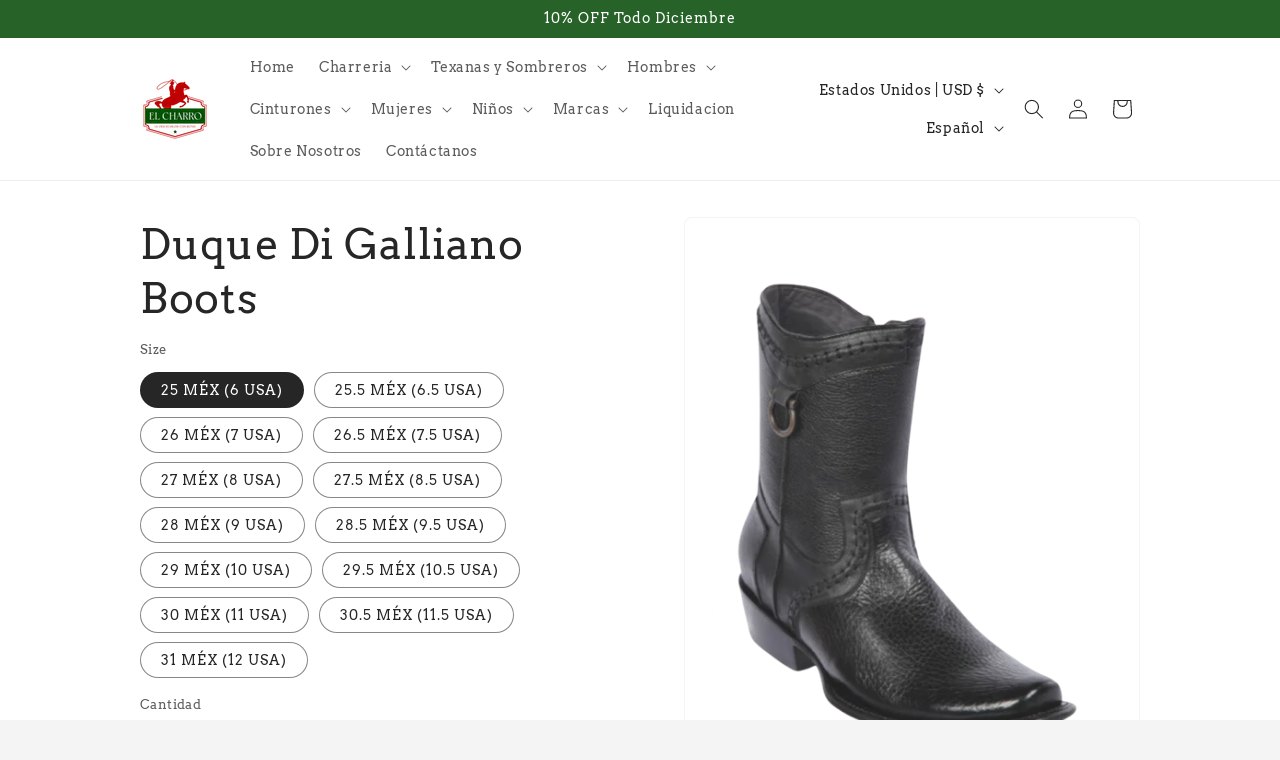

--- FILE ---
content_type: text/html; charset=utf-8
request_url: https://elcharrofamoso.com/es/products/botas-duque-duque-di-galliano-boots-charro-dubai-toe-deer-boots-2
body_size: 37725
content:
<!doctype html>
<html class="js" lang="es">
  <head>
    <meta charset="utf-8">
    <meta http-equiv="X-UA-Compatible" content="IE=edge">
    <meta name="viewport" content="width=device-width,initial-scale=1">
    <meta name="theme-color" content="">
    <link rel="canonical" href="https://elcharrofamoso.com/es/products/botas-duque-duque-di-galliano-boots-charro-dubai-toe-deer-boots-2">
<script type="text/javascript">
(function e(){var e=document.createElement("script");e.type="text/javascript",e.async=true,e.src="//staticw2.yotpo.com/vPTPJ07POd18hKWDYeJFrjsGr98c3f7sPXpk6ANU/widget.js";var t=document.getElementsByTagName("script")[0];t.parentNode.insertBefore(e,t)})();
</script>
    <script src="https://cdn-widgetsrepository.yotpo.com/v1/loader/vPTPJ07POd18hKWDYeJFrjsGr98c3f7sPXpk6ANU?languageCode=es"  async></script><link rel="icon" type="image/png" href="//elcharrofamoso.com/cdn/shop/files/El_logo_and_fav-03.png?crop=center&height=32&v=1669185279&width=32"><link rel="preconnect" href="https://fonts.shopifycdn.com" crossorigin><title>
      Duque Di Galliano Boots
 &ndash; El Charro Famoso</title>

    
      <meta name="description" content="Botas DUQUE - Duque Di Galliano Boots - Charro Boots   Descripción del Producto Talon para caminar Suela de Vaqueta Lengüetas Punta redonda Piel de Venado Forro de cuero">
    

    

<meta property="og:site_name" content="El Charro Famoso">
<meta property="og:url" content="https://elcharrofamoso.com/es/products/botas-duque-duque-di-galliano-boots-charro-dubai-toe-deer-boots-2">
<meta property="og:title" content="Duque Di Galliano Boots">
<meta property="og:type" content="product">
<meta property="og:description" content="Botas DUQUE - Duque Di Galliano Boots - Charro Boots   Descripción del Producto Talon para caminar Suela de Vaqueta Lengüetas Punta redonda Piel de Venado Forro de cuero"><meta property="og:image" content="http://elcharrofamoso.com/cdn/shop/files/17934476-E83F-4A73-9A43-11652DF8C4A2.png?v=1705444281">
  <meta property="og:image:secure_url" content="https://elcharrofamoso.com/cdn/shop/files/17934476-E83F-4A73-9A43-11652DF8C4A2.png?v=1705444281">
  <meta property="og:image:width" content="750">
  <meta property="og:image:height" content="950"><meta property="og:price:amount" content="219.99">
  <meta property="og:price:currency" content="USD"><meta name="twitter:card" content="summary_large_image">
<meta name="twitter:title" content="Duque Di Galliano Boots">
<meta name="twitter:description" content="Botas DUQUE - Duque Di Galliano Boots - Charro Boots   Descripción del Producto Talon para caminar Suela de Vaqueta Lengüetas Punta redonda Piel de Venado Forro de cuero">


    <script src="//elcharrofamoso.com/cdn/shop/t/10/assets/constants.js?v=132983761750457495441746036455" defer="defer"></script>
    <script src="//elcharrofamoso.com/cdn/shop/t/10/assets/pubsub.js?v=25310214064522200911746036456" defer="defer"></script>
    <script src="//elcharrofamoso.com/cdn/shop/t/10/assets/global.js?v=184345515105158409801746036455" defer="defer"></script>
    <script src="//elcharrofamoso.com/cdn/shop/t/10/assets/details-disclosure.js?v=13653116266235556501746036455" defer="defer"></script>
    <script src="//elcharrofamoso.com/cdn/shop/t/10/assets/details-modal.js?v=25581673532751508451746036455" defer="defer"></script>
    <script src="//elcharrofamoso.com/cdn/shop/t/10/assets/search-form.js?v=133129549252120666541746036456" defer="defer"></script><script src="//elcharrofamoso.com/cdn/shop/t/10/assets/animations.js?v=88693664871331136111746036454" defer="defer"></script><script>window.performance && window.performance.mark && window.performance.mark('shopify.content_for_header.start');</script><meta name="google-site-verification" content="mIPkJq1fVrVVrJH7xyLBkUHhfXRwufhhJDw92xtXARQ">
<meta name="google-site-verification" content="mIPkJq1fVrVVrJH7xyLBkUHhfXRwufhhJDw92xtXARQ">
<meta name="google-site-verification" content="h1dkJps6Fk5oI_ptwlM4TYDdjHEMgFTO4YGkQWxQFgk">
<meta id="shopify-digital-wallet" name="shopify-digital-wallet" content="/49195778210/digital_wallets/dialog">
<meta name="shopify-checkout-api-token" content="de6fc30f321d4be85eb049c9dd9ebaa3">
<meta id="in-context-paypal-metadata" data-shop-id="49195778210" data-venmo-supported="false" data-environment="production" data-locale="es_ES" data-paypal-v4="true" data-currency="USD">
<link rel="alternate" hreflang="x-default" href="https://elcharrofamoso.com/products/botas-duque-duque-di-galliano-boots-charro-dubai-toe-deer-boots-2">
<link rel="alternate" hreflang="en" href="https://elcharrofamoso.com/products/botas-duque-duque-di-galliano-boots-charro-dubai-toe-deer-boots-2">
<link rel="alternate" hreflang="es" href="https://elcharrofamoso.com/es/products/botas-duque-duque-di-galliano-boots-charro-dubai-toe-deer-boots-2">
<link rel="alternate" type="application/json+oembed" href="https://elcharrofamoso.com/es/products/botas-duque-duque-di-galliano-boots-charro-dubai-toe-deer-boots-2.oembed">
<script async="async" src="/checkouts/internal/preloads.js?locale=es-US"></script>
<link rel="preconnect" href="https://shop.app" crossorigin="anonymous">
<script async="async" src="https://shop.app/checkouts/internal/preloads.js?locale=es-US&shop_id=49195778210" crossorigin="anonymous"></script>
<script id="apple-pay-shop-capabilities" type="application/json">{"shopId":49195778210,"countryCode":"US","currencyCode":"USD","merchantCapabilities":["supports3DS"],"merchantId":"gid:\/\/shopify\/Shop\/49195778210","merchantName":"El Charro Famoso","requiredBillingContactFields":["postalAddress","email"],"requiredShippingContactFields":["postalAddress","email"],"shippingType":"shipping","supportedNetworks":["visa","masterCard","amex","discover","elo","jcb"],"total":{"type":"pending","label":"El Charro Famoso","amount":"1.00"},"shopifyPaymentsEnabled":true,"supportsSubscriptions":true}</script>
<script id="shopify-features" type="application/json">{"accessToken":"de6fc30f321d4be85eb049c9dd9ebaa3","betas":["rich-media-storefront-analytics"],"domain":"elcharrofamoso.com","predictiveSearch":true,"shopId":49195778210,"locale":"es"}</script>
<script>var Shopify = Shopify || {};
Shopify.shop = "el-charro-guero.myshopify.com";
Shopify.locale = "es";
Shopify.currency = {"active":"USD","rate":"1.0"};
Shopify.country = "US";
Shopify.theme = {"name":"EL CHARRO 2.0","id":141931610288,"schema_name":"Trade","schema_version":"15.3.0","theme_store_id":2699,"role":"main"};
Shopify.theme.handle = "null";
Shopify.theme.style = {"id":null,"handle":null};
Shopify.cdnHost = "elcharrofamoso.com/cdn";
Shopify.routes = Shopify.routes || {};
Shopify.routes.root = "/es/";</script>
<script type="module">!function(o){(o.Shopify=o.Shopify||{}).modules=!0}(window);</script>
<script>!function(o){function n(){var o=[];function n(){o.push(Array.prototype.slice.apply(arguments))}return n.q=o,n}var t=o.Shopify=o.Shopify||{};t.loadFeatures=n(),t.autoloadFeatures=n()}(window);</script>
<script>
  window.ShopifyPay = window.ShopifyPay || {};
  window.ShopifyPay.apiHost = "shop.app\/pay";
  window.ShopifyPay.redirectState = null;
</script>
<script id="shop-js-analytics" type="application/json">{"pageType":"product"}</script>
<script defer="defer" async type="module" src="//elcharrofamoso.com/cdn/shopifycloud/shop-js/modules/v2/client.init-shop-cart-sync_-aut3ZVe.es.esm.js"></script>
<script defer="defer" async type="module" src="//elcharrofamoso.com/cdn/shopifycloud/shop-js/modules/v2/chunk.common_jR-HGkUL.esm.js"></script>
<script type="module">
  await import("//elcharrofamoso.com/cdn/shopifycloud/shop-js/modules/v2/client.init-shop-cart-sync_-aut3ZVe.es.esm.js");
await import("//elcharrofamoso.com/cdn/shopifycloud/shop-js/modules/v2/chunk.common_jR-HGkUL.esm.js");

  window.Shopify.SignInWithShop?.initShopCartSync?.({"fedCMEnabled":true,"windoidEnabled":true});

</script>
<script defer="defer" async type="module" src="//elcharrofamoso.com/cdn/shopifycloud/shop-js/modules/v2/client.payment-terms_DHTqhmPP.es.esm.js"></script>
<script defer="defer" async type="module" src="//elcharrofamoso.com/cdn/shopifycloud/shop-js/modules/v2/chunk.common_jR-HGkUL.esm.js"></script>
<script defer="defer" async type="module" src="//elcharrofamoso.com/cdn/shopifycloud/shop-js/modules/v2/chunk.modal_K_-4b6jm.esm.js"></script>
<script type="module">
  await import("//elcharrofamoso.com/cdn/shopifycloud/shop-js/modules/v2/client.payment-terms_DHTqhmPP.es.esm.js");
await import("//elcharrofamoso.com/cdn/shopifycloud/shop-js/modules/v2/chunk.common_jR-HGkUL.esm.js");
await import("//elcharrofamoso.com/cdn/shopifycloud/shop-js/modules/v2/chunk.modal_K_-4b6jm.esm.js");

  
</script>
<script>
  window.Shopify = window.Shopify || {};
  if (!window.Shopify.featureAssets) window.Shopify.featureAssets = {};
  window.Shopify.featureAssets['shop-js'] = {"shop-cart-sync":["modules/v2/client.shop-cart-sync_BAYdngfT.es.esm.js","modules/v2/chunk.common_jR-HGkUL.esm.js"],"init-fed-cm":["modules/v2/client.init-fed-cm_C1KIrACA.es.esm.js","modules/v2/chunk.common_jR-HGkUL.esm.js"],"shop-button":["modules/v2/client.shop-button_nPJqyawu.es.esm.js","modules/v2/chunk.common_jR-HGkUL.esm.js"],"init-windoid":["modules/v2/client.init-windoid_BBN3UDv3.es.esm.js","modules/v2/chunk.common_jR-HGkUL.esm.js"],"shop-cash-offers":["modules/v2/client.shop-cash-offers_DHr6BHOX.es.esm.js","modules/v2/chunk.common_jR-HGkUL.esm.js","modules/v2/chunk.modal_K_-4b6jm.esm.js"],"shop-toast-manager":["modules/v2/client.shop-toast-manager_DsmMrndK.es.esm.js","modules/v2/chunk.common_jR-HGkUL.esm.js"],"init-shop-email-lookup-coordinator":["modules/v2/client.init-shop-email-lookup-coordinator_CqHiorcR.es.esm.js","modules/v2/chunk.common_jR-HGkUL.esm.js"],"pay-button":["modules/v2/client.pay-button_CyYMAtLe.es.esm.js","modules/v2/chunk.common_jR-HGkUL.esm.js"],"avatar":["modules/v2/client.avatar_BTnouDA3.es.esm.js"],"init-shop-cart-sync":["modules/v2/client.init-shop-cart-sync_-aut3ZVe.es.esm.js","modules/v2/chunk.common_jR-HGkUL.esm.js"],"shop-login-button":["modules/v2/client.shop-login-button_CkV-3QmP.es.esm.js","modules/v2/chunk.common_jR-HGkUL.esm.js","modules/v2/chunk.modal_K_-4b6jm.esm.js"],"init-customer-accounts-sign-up":["modules/v2/client.init-customer-accounts-sign-up_OVpxiKuf.es.esm.js","modules/v2/client.shop-login-button_CkV-3QmP.es.esm.js","modules/v2/chunk.common_jR-HGkUL.esm.js","modules/v2/chunk.modal_K_-4b6jm.esm.js"],"init-shop-for-new-customer-accounts":["modules/v2/client.init-shop-for-new-customer-accounts_B3-6tUHj.es.esm.js","modules/v2/client.shop-login-button_CkV-3QmP.es.esm.js","modules/v2/chunk.common_jR-HGkUL.esm.js","modules/v2/chunk.modal_K_-4b6jm.esm.js"],"init-customer-accounts":["modules/v2/client.init-customer-accounts_DAvreLqn.es.esm.js","modules/v2/client.shop-login-button_CkV-3QmP.es.esm.js","modules/v2/chunk.common_jR-HGkUL.esm.js","modules/v2/chunk.modal_K_-4b6jm.esm.js"],"shop-follow-button":["modules/v2/client.shop-follow-button_D-yP9CCa.es.esm.js","modules/v2/chunk.common_jR-HGkUL.esm.js","modules/v2/chunk.modal_K_-4b6jm.esm.js"],"lead-capture":["modules/v2/client.lead-capture_cgi9rykO.es.esm.js","modules/v2/chunk.common_jR-HGkUL.esm.js","modules/v2/chunk.modal_K_-4b6jm.esm.js"],"checkout-modal":["modules/v2/client.checkout-modal_CNOx8cMi.es.esm.js","modules/v2/chunk.common_jR-HGkUL.esm.js","modules/v2/chunk.modal_K_-4b6jm.esm.js"],"shop-login":["modules/v2/client.shop-login_B0Pz78O1.es.esm.js","modules/v2/chunk.common_jR-HGkUL.esm.js","modules/v2/chunk.modal_K_-4b6jm.esm.js"],"payment-terms":["modules/v2/client.payment-terms_DHTqhmPP.es.esm.js","modules/v2/chunk.common_jR-HGkUL.esm.js","modules/v2/chunk.modal_K_-4b6jm.esm.js"]};
</script>
<script>(function() {
  var isLoaded = false;
  function asyncLoad() {
    if (isLoaded) return;
    isLoaded = true;
    var urls = ["\/\/cdn.shopify.com\/proxy\/273ea7832420775d0167b7f8974ace130d36963831938c03e38297d298ffc062\/bingshoppingtool-t2app-prod.trafficmanager.net\/uet\/tracking_script?shop=el-charro-guero.myshopify.com\u0026sp-cache-control=cHVibGljLCBtYXgtYWdlPTkwMA","https:\/\/wishlisthero-assets.revampco.com\/store-front\/bundle2.js?shop=el-charro-guero.myshopify.com"];
    for (var i = 0; i < urls.length; i++) {
      var s = document.createElement('script');
      s.type = 'text/javascript';
      s.async = true;
      s.src = urls[i];
      var x = document.getElementsByTagName('script')[0];
      x.parentNode.insertBefore(s, x);
    }
  };
  if(window.attachEvent) {
    window.attachEvent('onload', asyncLoad);
  } else {
    window.addEventListener('load', asyncLoad, false);
  }
})();</script>
<script id="__st">var __st={"a":49195778210,"offset":-28800,"reqid":"a9da0703-748e-4ff3-b146-947f2a446332-1768963975","pageurl":"elcharrofamoso.com\/es\/products\/botas-duque-duque-di-galliano-boots-charro-dubai-toe-deer-boots-2","u":"c4593af1e858","p":"product","rtyp":"product","rid":7453551001776};</script>
<script>window.ShopifyPaypalV4VisibilityTracking = true;</script>
<script id="form-persister">!function(){'use strict';const t='contact',e='new_comment',n=[[t,t],['blogs',e],['comments',e],[t,'customer']],o='password',r='form_key',c=['recaptcha-v3-token','g-recaptcha-response','h-captcha-response',o],s=()=>{try{return window.sessionStorage}catch{return}},i='__shopify_v',u=t=>t.elements[r],a=function(){const t=[...n].map((([t,e])=>`form[action*='/${t}']:not([data-nocaptcha='true']) input[name='form_type'][value='${e}']`)).join(',');var e;return e=t,()=>e?[...document.querySelectorAll(e)].map((t=>t.form)):[]}();function m(t){const e=u(t);a().includes(t)&&(!e||!e.value)&&function(t){try{if(!s())return;!function(t){const e=s();if(!e)return;const n=u(t);if(!n)return;const o=n.value;o&&e.removeItem(o)}(t);const e=Array.from(Array(32),(()=>Math.random().toString(36)[2])).join('');!function(t,e){u(t)||t.append(Object.assign(document.createElement('input'),{type:'hidden',name:r})),t.elements[r].value=e}(t,e),function(t,e){const n=s();if(!n)return;const r=[...t.querySelectorAll(`input[type='${o}']`)].map((({name:t})=>t)),u=[...c,...r],a={};for(const[o,c]of new FormData(t).entries())u.includes(o)||(a[o]=c);n.setItem(e,JSON.stringify({[i]:1,action:t.action,data:a}))}(t,e)}catch(e){console.error('failed to persist form',e)}}(t)}const f=t=>{if('true'===t.dataset.persistBound)return;const e=function(t,e){const n=function(t){return'function'==typeof t.submit?t.submit:HTMLFormElement.prototype.submit}(t).bind(t);return function(){let t;return()=>{t||(t=!0,(()=>{try{e(),n()}catch(t){(t=>{console.error('form submit failed',t)})(t)}})(),setTimeout((()=>t=!1),250))}}()}(t,(()=>{m(t)}));!function(t,e){if('function'==typeof t.submit&&'function'==typeof e)try{t.submit=e}catch{}}(t,e),t.addEventListener('submit',(t=>{t.preventDefault(),e()})),t.dataset.persistBound='true'};!function(){function t(t){const e=(t=>{const e=t.target;return e instanceof HTMLFormElement?e:e&&e.form})(t);e&&m(e)}document.addEventListener('submit',t),document.addEventListener('DOMContentLoaded',(()=>{const e=a();for(const t of e)f(t);var n;n=document.body,new window.MutationObserver((t=>{for(const e of t)if('childList'===e.type&&e.addedNodes.length)for(const t of e.addedNodes)1===t.nodeType&&'FORM'===t.tagName&&a().includes(t)&&f(t)})).observe(n,{childList:!0,subtree:!0,attributes:!1}),document.removeEventListener('submit',t)}))}()}();</script>
<script integrity="sha256-4kQ18oKyAcykRKYeNunJcIwy7WH5gtpwJnB7kiuLZ1E=" data-source-attribution="shopify.loadfeatures" defer="defer" src="//elcharrofamoso.com/cdn/shopifycloud/storefront/assets/storefront/load_feature-a0a9edcb.js" crossorigin="anonymous"></script>
<script crossorigin="anonymous" defer="defer" src="//elcharrofamoso.com/cdn/shopifycloud/storefront/assets/shopify_pay/storefront-65b4c6d7.js?v=20250812"></script>
<script data-source-attribution="shopify.dynamic_checkout.dynamic.init">var Shopify=Shopify||{};Shopify.PaymentButton=Shopify.PaymentButton||{isStorefrontPortableWallets:!0,init:function(){window.Shopify.PaymentButton.init=function(){};var t=document.createElement("script");t.src="https://elcharrofamoso.com/cdn/shopifycloud/portable-wallets/latest/portable-wallets.es.js",t.type="module",document.head.appendChild(t)}};
</script>
<script data-source-attribution="shopify.dynamic_checkout.buyer_consent">
  function portableWalletsHideBuyerConsent(e){var t=document.getElementById("shopify-buyer-consent"),n=document.getElementById("shopify-subscription-policy-button");t&&n&&(t.classList.add("hidden"),t.setAttribute("aria-hidden","true"),n.removeEventListener("click",e))}function portableWalletsShowBuyerConsent(e){var t=document.getElementById("shopify-buyer-consent"),n=document.getElementById("shopify-subscription-policy-button");t&&n&&(t.classList.remove("hidden"),t.removeAttribute("aria-hidden"),n.addEventListener("click",e))}window.Shopify?.PaymentButton&&(window.Shopify.PaymentButton.hideBuyerConsent=portableWalletsHideBuyerConsent,window.Shopify.PaymentButton.showBuyerConsent=portableWalletsShowBuyerConsent);
</script>
<script data-source-attribution="shopify.dynamic_checkout.cart.bootstrap">document.addEventListener("DOMContentLoaded",(function(){function t(){return document.querySelector("shopify-accelerated-checkout-cart, shopify-accelerated-checkout")}if(t())Shopify.PaymentButton.init();else{new MutationObserver((function(e,n){t()&&(Shopify.PaymentButton.init(),n.disconnect())})).observe(document.body,{childList:!0,subtree:!0})}}));
</script>
<link id="shopify-accelerated-checkout-styles" rel="stylesheet" media="screen" href="https://elcharrofamoso.com/cdn/shopifycloud/portable-wallets/latest/accelerated-checkout-backwards-compat.css" crossorigin="anonymous">
<style id="shopify-accelerated-checkout-cart">
        #shopify-buyer-consent {
  margin-top: 1em;
  display: inline-block;
  width: 100%;
}

#shopify-buyer-consent.hidden {
  display: none;
}

#shopify-subscription-policy-button {
  background: none;
  border: none;
  padding: 0;
  text-decoration: underline;
  font-size: inherit;
  cursor: pointer;
}

#shopify-subscription-policy-button::before {
  box-shadow: none;
}

      </style>
<script id="sections-script" data-sections="header" defer="defer" src="//elcharrofamoso.com/cdn/shop/t/10/compiled_assets/scripts.js?v=7741"></script>
<script>window.performance && window.performance.mark && window.performance.mark('shopify.content_for_header.end');</script>


    <style data-shopify>
      @font-face {
  font-family: Arvo;
  font-weight: 400;
  font-style: normal;
  font-display: swap;
  src: url("//elcharrofamoso.com/cdn/fonts/arvo/arvo_n4.cf5897c91bef7f76bce9d45a5025155aa004d2c7.woff2") format("woff2"),
       url("//elcharrofamoso.com/cdn/fonts/arvo/arvo_n4.1700444de931e038b31bac25071cca458ea16547.woff") format("woff");
}

      @font-face {
  font-family: Arvo;
  font-weight: 700;
  font-style: normal;
  font-display: swap;
  src: url("//elcharrofamoso.com/cdn/fonts/arvo/arvo_n7.8f3c956fdc29536848b99e4058bb94c0bc6ff549.woff2") format("woff2"),
       url("//elcharrofamoso.com/cdn/fonts/arvo/arvo_n7.47184f58e3525193269c42cd7e67b9778a00317a.woff") format("woff");
}

      @font-face {
  font-family: Arvo;
  font-weight: 400;
  font-style: italic;
  font-display: swap;
  src: url("//elcharrofamoso.com/cdn/fonts/arvo/arvo_i4.d8127b51e6cc2b3be203c5afba45a1844d95ceb5.woff2") format("woff2"),
       url("//elcharrofamoso.com/cdn/fonts/arvo/arvo_i4.4be28d65a96908a2cecf22de59a141ec7337fa89.woff") format("woff");
}

      @font-face {
  font-family: Arvo;
  font-weight: 700;
  font-style: italic;
  font-display: swap;
  src: url("//elcharrofamoso.com/cdn/fonts/arvo/arvo_i7.a73955a3590c79e1cab6b631a00eae6de44d08f9.woff2") format("woff2"),
       url("//elcharrofamoso.com/cdn/fonts/arvo/arvo_i7.cc1c0f2d70931ac3bcbb67c2f96e807a26f9adaf.woff") format("woff");
}

      @font-face {
  font-family: Arvo;
  font-weight: 400;
  font-style: normal;
  font-display: swap;
  src: url("//elcharrofamoso.com/cdn/fonts/arvo/arvo_n4.cf5897c91bef7f76bce9d45a5025155aa004d2c7.woff2") format("woff2"),
       url("//elcharrofamoso.com/cdn/fonts/arvo/arvo_n4.1700444de931e038b31bac25071cca458ea16547.woff") format("woff");
}


      
        :root,
        .color-scheme-1 {
          --color-background: 244,244,244;
        
          --gradient-background: #f4f4f4;
        

        

        --color-foreground: 43,44,45;
        --color-background-contrast: 180,180,180;
        --color-shadow: 0,17,40;
        --color-button: 183,172,162;
        --color-button-text: 38,38,38;
        --color-secondary-button: 244,244,244;
        --color-secondary-button-text: 0,17,40;
        --color-link: 0,17,40;
        --color-badge-foreground: 43,44,45;
        --color-badge-background: 244,244,244;
        --color-badge-border: 43,44,45;
        --payment-terms-background-color: rgb(244 244 244);
      }
      
        
        .color-scheme-2 {
          --color-background: 255,255,255;
        
          --gradient-background: #ffffff;
        

        

        --color-foreground: 38,38,38;
        --color-background-contrast: 191,191,191;
        --color-shadow: 255,255,255;
        --color-button: 39,99,40;
        --color-button-text: 255,255,255;
        --color-secondary-button: 255,255,255;
        --color-secondary-button-text: 255,255,255;
        --color-link: 255,255,255;
        --color-badge-foreground: 38,38,38;
        --color-badge-background: 255,255,255;
        --color-badge-border: 38,38,38;
        --payment-terms-background-color: rgb(255 255 255);
      }
      
        
        .color-scheme-3 {
          --color-background: 186,137,90;
        
          --gradient-background: #ba895a;
        

        

        --color-foreground: 38,38,38;
        --color-background-contrast: 105,74,44;
        --color-shadow: 0,17,40;
        --color-button: 253,253,253;
        --color-button-text: 38,38,38;
        --color-secondary-button: 186,137,90;
        --color-secondary-button-text: 84,72,60;
        --color-link: 84,72,60;
        --color-badge-foreground: 38,38,38;
        --color-badge-background: 186,137,90;
        --color-badge-border: 38,38,38;
        --payment-terms-background-color: rgb(186 137 90);
      }
      
        
        .color-scheme-4 {
          --color-background: 28,34,40;
        
          --gradient-background: #1c2228;
        

        

        --color-foreground: 255,255,255;
        --color-background-contrast: 39,47,55;
        --color-shadow: 0,17,40;
        --color-button: 255,255,255;
        --color-button-text: 0,17,40;
        --color-secondary-button: 28,34,40;
        --color-secondary-button-text: 255,255,255;
        --color-link: 255,255,255;
        --color-badge-foreground: 255,255,255;
        --color-badge-background: 28,34,40;
        --color-badge-border: 255,255,255;
        --payment-terms-background-color: rgb(28 34 40);
      }
      
        
        .color-scheme-5 {
          --color-background: 39,99,40;
        
          --gradient-background: #276328;
        

        

        --color-foreground: 255,255,255;
        --color-background-contrast: 3,8,3;
        --color-shadow: 0,17,40;
        --color-button: 183,172,162;
        --color-button-text: 38,38,38;
        --color-secondary-button: 39,99,40;
        --color-secondary-button-text: 255,255,255;
        --color-link: 255,255,255;
        --color-badge-foreground: 255,255,255;
        --color-badge-background: 39,99,40;
        --color-badge-border: 255,255,255;
        --payment-terms-background-color: rgb(39 99 40);
      }
      

      body, .color-scheme-1, .color-scheme-2, .color-scheme-3, .color-scheme-4, .color-scheme-5 {
        color: rgba(var(--color-foreground), 0.75);
        background-color: rgb(var(--color-background));
      }

      :root {
        --font-body-family: Arvo, serif;
        --font-body-style: normal;
        --font-body-weight: 400;
        --font-body-weight-bold: 700;

        --font-heading-family: Arvo, serif;
        --font-heading-style: normal;
        --font-heading-weight: 400;

        --font-body-scale: 1.0;
        --font-heading-scale: 1.05;

        --media-padding: px;
        --media-border-opacity: 0.05;
        --media-border-width: 1px;
        --media-radius: 8px;
        --media-shadow-opacity: 0.0;
        --media-shadow-horizontal-offset: 0px;
        --media-shadow-vertical-offset: -2px;
        --media-shadow-blur-radius: 5px;
        --media-shadow-visible: 0;

        --page-width: 110rem;
        --page-width-margin: 0rem;

        --product-card-image-padding: 1.2rem;
        --product-card-corner-radius: 0.8rem;
        --product-card-text-alignment: left;
        --product-card-border-width: 0.0rem;
        --product-card-border-opacity: 0.1;
        --product-card-shadow-opacity: 0.0;
        --product-card-shadow-visible: 0;
        --product-card-shadow-horizontal-offset: 0.0rem;
        --product-card-shadow-vertical-offset: 0.4rem;
        --product-card-shadow-blur-radius: 0.5rem;

        --collection-card-image-padding: 0.0rem;
        --collection-card-corner-radius: 0.8rem;
        --collection-card-text-alignment: left;
        --collection-card-border-width: 0.0rem;
        --collection-card-border-opacity: 0.1;
        --collection-card-shadow-opacity: 0.0;
        --collection-card-shadow-visible: 0;
        --collection-card-shadow-horizontal-offset: 0.0rem;
        --collection-card-shadow-vertical-offset: 0.4rem;
        --collection-card-shadow-blur-radius: 0.5rem;

        --blog-card-image-padding: 0.0rem;
        --blog-card-corner-radius: 0.8rem;
        --blog-card-text-alignment: left;
        --blog-card-border-width: 0.0rem;
        --blog-card-border-opacity: 0.1;
        --blog-card-shadow-opacity: 0.0;
        --blog-card-shadow-visible: 0;
        --blog-card-shadow-horizontal-offset: 0.0rem;
        --blog-card-shadow-vertical-offset: 0.4rem;
        --blog-card-shadow-blur-radius: 0.5rem;

        --badge-corner-radius: 4.0rem;

        --popup-border-width: 1px;
        --popup-border-opacity: 0.1;
        --popup-corner-radius: 8px;
        --popup-shadow-opacity: 0.05;
        --popup-shadow-horizontal-offset: 0px;
        --popup-shadow-vertical-offset: 4px;
        --popup-shadow-blur-radius: 5px;

        --drawer-border-width: 1px;
        --drawer-border-opacity: 0.1;
        --drawer-shadow-opacity: 0.0;
        --drawer-shadow-horizontal-offset: 0px;
        --drawer-shadow-vertical-offset: 4px;
        --drawer-shadow-blur-radius: 5px;

        --spacing-sections-desktop: 0px;
        --spacing-sections-mobile: 0px;

        --grid-desktop-vertical-spacing: 12px;
        --grid-desktop-horizontal-spacing: 12px;
        --grid-mobile-vertical-spacing: 6px;
        --grid-mobile-horizontal-spacing: 6px;

        --text-boxes-border-opacity: 0.1;
        --text-boxes-border-width: 0px;
        --text-boxes-radius: 8px;
        --text-boxes-shadow-opacity: 0.0;
        --text-boxes-shadow-visible: 0;
        --text-boxes-shadow-horizontal-offset: 0px;
        --text-boxes-shadow-vertical-offset: 4px;
        --text-boxes-shadow-blur-radius: 5px;

        --buttons-radius: 6px;
        --buttons-radius-outset: 7px;
        --buttons-border-width: 1px;
        --buttons-border-opacity: 1.0;
        --buttons-shadow-opacity: 0.0;
        --buttons-shadow-visible: 0;
        --buttons-shadow-horizontal-offset: 0px;
        --buttons-shadow-vertical-offset: 4px;
        --buttons-shadow-blur-radius: 5px;
        --buttons-border-offset: 0.3px;

        --inputs-radius: 6px;
        --inputs-border-width: 1px;
        --inputs-border-opacity: 0.55;
        --inputs-shadow-opacity: 0.0;
        --inputs-shadow-horizontal-offset: 0px;
        --inputs-margin-offset: 0px;
        --inputs-shadow-vertical-offset: 4px;
        --inputs-shadow-blur-radius: 5px;
        --inputs-radius-outset: 7px;

        --variant-pills-radius: 40px;
        --variant-pills-border-width: 1px;
        --variant-pills-border-opacity: 0.55;
        --variant-pills-shadow-opacity: 0.0;
        --variant-pills-shadow-horizontal-offset: 0px;
        --variant-pills-shadow-vertical-offset: 4px;
        --variant-pills-shadow-blur-radius: 5px;
      }

      *,
      *::before,
      *::after {
        box-sizing: inherit;
      }

      html {
        box-sizing: border-box;
        font-size: calc(var(--font-body-scale) * 62.5%);
        height: 100%;
      }

      body {
        display: grid;
        grid-template-rows: auto auto 1fr auto;
        grid-template-columns: 100%;
        min-height: 100%;
        margin: 0;
        font-size: 1.5rem;
        letter-spacing: 0.06rem;
        line-height: calc(1 + 0.8 / var(--font-body-scale));
        font-family: var(--font-body-family);
        font-style: var(--font-body-style);
        font-weight: var(--font-body-weight);
      }

      @media screen and (min-width: 750px) {
        body {
          font-size: 1.6rem;
        }
      }
    </style>

    <link href="//elcharrofamoso.com/cdn/shop/t/10/assets/base.css?v=159841507637079171801746036454" rel="stylesheet" type="text/css" media="all" />
    <link rel="stylesheet" href="//elcharrofamoso.com/cdn/shop/t/10/assets/component-cart-items.css?v=123238115697927560811746036454" media="print" onload="this.media='all'">
      <link rel="preload" as="font" href="//elcharrofamoso.com/cdn/fonts/arvo/arvo_n4.cf5897c91bef7f76bce9d45a5025155aa004d2c7.woff2" type="font/woff2" crossorigin>
      

      <link rel="preload" as="font" href="//elcharrofamoso.com/cdn/fonts/arvo/arvo_n4.cf5897c91bef7f76bce9d45a5025155aa004d2c7.woff2" type="font/woff2" crossorigin>
      
<link href="//elcharrofamoso.com/cdn/shop/t/10/assets/component-localization-form.css?v=170315343355214948141746036454" rel="stylesheet" type="text/css" media="all" />
      <script src="//elcharrofamoso.com/cdn/shop/t/10/assets/localization-form.js?v=144176611646395275351746036456" defer="defer"></script><link
        rel="stylesheet"
        href="//elcharrofamoso.com/cdn/shop/t/10/assets/component-predictive-search.css?v=118923337488134913561746036454"
        media="print"
        onload="this.media='all'"
      ><script>
      if (Shopify.designMode) {
        document.documentElement.classList.add('shopify-design-mode');
      }
    </script>
  <link href="https://monorail-edge.shopifysvc.com" rel="dns-prefetch">
<script>(function(){if ("sendBeacon" in navigator && "performance" in window) {try {var session_token_from_headers = performance.getEntriesByType('navigation')[0].serverTiming.find(x => x.name == '_s').description;} catch {var session_token_from_headers = undefined;}var session_cookie_matches = document.cookie.match(/_shopify_s=([^;]*)/);var session_token_from_cookie = session_cookie_matches && session_cookie_matches.length === 2 ? session_cookie_matches[1] : "";var session_token = session_token_from_headers || session_token_from_cookie || "";function handle_abandonment_event(e) {var entries = performance.getEntries().filter(function(entry) {return /monorail-edge.shopifysvc.com/.test(entry.name);});if (!window.abandonment_tracked && entries.length === 0) {window.abandonment_tracked = true;var currentMs = Date.now();var navigation_start = performance.timing.navigationStart;var payload = {shop_id: 49195778210,url: window.location.href,navigation_start,duration: currentMs - navigation_start,session_token,page_type: "product"};window.navigator.sendBeacon("https://monorail-edge.shopifysvc.com/v1/produce", JSON.stringify({schema_id: "online_store_buyer_site_abandonment/1.1",payload: payload,metadata: {event_created_at_ms: currentMs,event_sent_at_ms: currentMs}}));}}window.addEventListener('pagehide', handle_abandonment_event);}}());</script>
<script id="web-pixels-manager-setup">(function e(e,d,r,n,o){if(void 0===o&&(o={}),!Boolean(null===(a=null===(i=window.Shopify)||void 0===i?void 0:i.analytics)||void 0===a?void 0:a.replayQueue)){var i,a;window.Shopify=window.Shopify||{};var t=window.Shopify;t.analytics=t.analytics||{};var s=t.analytics;s.replayQueue=[],s.publish=function(e,d,r){return s.replayQueue.push([e,d,r]),!0};try{self.performance.mark("wpm:start")}catch(e){}var l=function(){var e={modern:/Edge?\/(1{2}[4-9]|1[2-9]\d|[2-9]\d{2}|\d{4,})\.\d+(\.\d+|)|Firefox\/(1{2}[4-9]|1[2-9]\d|[2-9]\d{2}|\d{4,})\.\d+(\.\d+|)|Chrom(ium|e)\/(9{2}|\d{3,})\.\d+(\.\d+|)|(Maci|X1{2}).+ Version\/(15\.\d+|(1[6-9]|[2-9]\d|\d{3,})\.\d+)([,.]\d+|)( \(\w+\)|)( Mobile\/\w+|) Safari\/|Chrome.+OPR\/(9{2}|\d{3,})\.\d+\.\d+|(CPU[ +]OS|iPhone[ +]OS|CPU[ +]iPhone|CPU IPhone OS|CPU iPad OS)[ +]+(15[._]\d+|(1[6-9]|[2-9]\d|\d{3,})[._]\d+)([._]\d+|)|Android:?[ /-](13[3-9]|1[4-9]\d|[2-9]\d{2}|\d{4,})(\.\d+|)(\.\d+|)|Android.+Firefox\/(13[5-9]|1[4-9]\d|[2-9]\d{2}|\d{4,})\.\d+(\.\d+|)|Android.+Chrom(ium|e)\/(13[3-9]|1[4-9]\d|[2-9]\d{2}|\d{4,})\.\d+(\.\d+|)|SamsungBrowser\/([2-9]\d|\d{3,})\.\d+/,legacy:/Edge?\/(1[6-9]|[2-9]\d|\d{3,})\.\d+(\.\d+|)|Firefox\/(5[4-9]|[6-9]\d|\d{3,})\.\d+(\.\d+|)|Chrom(ium|e)\/(5[1-9]|[6-9]\d|\d{3,})\.\d+(\.\d+|)([\d.]+$|.*Safari\/(?![\d.]+ Edge\/[\d.]+$))|(Maci|X1{2}).+ Version\/(10\.\d+|(1[1-9]|[2-9]\d|\d{3,})\.\d+)([,.]\d+|)( \(\w+\)|)( Mobile\/\w+|) Safari\/|Chrome.+OPR\/(3[89]|[4-9]\d|\d{3,})\.\d+\.\d+|(CPU[ +]OS|iPhone[ +]OS|CPU[ +]iPhone|CPU IPhone OS|CPU iPad OS)[ +]+(10[._]\d+|(1[1-9]|[2-9]\d|\d{3,})[._]\d+)([._]\d+|)|Android:?[ /-](13[3-9]|1[4-9]\d|[2-9]\d{2}|\d{4,})(\.\d+|)(\.\d+|)|Mobile Safari.+OPR\/([89]\d|\d{3,})\.\d+\.\d+|Android.+Firefox\/(13[5-9]|1[4-9]\d|[2-9]\d{2}|\d{4,})\.\d+(\.\d+|)|Android.+Chrom(ium|e)\/(13[3-9]|1[4-9]\d|[2-9]\d{2}|\d{4,})\.\d+(\.\d+|)|Android.+(UC? ?Browser|UCWEB|U3)[ /]?(15\.([5-9]|\d{2,})|(1[6-9]|[2-9]\d|\d{3,})\.\d+)\.\d+|SamsungBrowser\/(5\.\d+|([6-9]|\d{2,})\.\d+)|Android.+MQ{2}Browser\/(14(\.(9|\d{2,})|)|(1[5-9]|[2-9]\d|\d{3,})(\.\d+|))(\.\d+|)|K[Aa][Ii]OS\/(3\.\d+|([4-9]|\d{2,})\.\d+)(\.\d+|)/},d=e.modern,r=e.legacy,n=navigator.userAgent;return n.match(d)?"modern":n.match(r)?"legacy":"unknown"}(),u="modern"===l?"modern":"legacy",c=(null!=n?n:{modern:"",legacy:""})[u],f=function(e){return[e.baseUrl,"/wpm","/b",e.hashVersion,"modern"===e.buildTarget?"m":"l",".js"].join("")}({baseUrl:d,hashVersion:r,buildTarget:u}),m=function(e){var d=e.version,r=e.bundleTarget,n=e.surface,o=e.pageUrl,i=e.monorailEndpoint;return{emit:function(e){var a=e.status,t=e.errorMsg,s=(new Date).getTime(),l=JSON.stringify({metadata:{event_sent_at_ms:s},events:[{schema_id:"web_pixels_manager_load/3.1",payload:{version:d,bundle_target:r,page_url:o,status:a,surface:n,error_msg:t},metadata:{event_created_at_ms:s}}]});if(!i)return console&&console.warn&&console.warn("[Web Pixels Manager] No Monorail endpoint provided, skipping logging."),!1;try{return self.navigator.sendBeacon.bind(self.navigator)(i,l)}catch(e){}var u=new XMLHttpRequest;try{return u.open("POST",i,!0),u.setRequestHeader("Content-Type","text/plain"),u.send(l),!0}catch(e){return console&&console.warn&&console.warn("[Web Pixels Manager] Got an unhandled error while logging to Monorail."),!1}}}}({version:r,bundleTarget:l,surface:e.surface,pageUrl:self.location.href,monorailEndpoint:e.monorailEndpoint});try{o.browserTarget=l,function(e){var d=e.src,r=e.async,n=void 0===r||r,o=e.onload,i=e.onerror,a=e.sri,t=e.scriptDataAttributes,s=void 0===t?{}:t,l=document.createElement("script"),u=document.querySelector("head"),c=document.querySelector("body");if(l.async=n,l.src=d,a&&(l.integrity=a,l.crossOrigin="anonymous"),s)for(var f in s)if(Object.prototype.hasOwnProperty.call(s,f))try{l.dataset[f]=s[f]}catch(e){}if(o&&l.addEventListener("load",o),i&&l.addEventListener("error",i),u)u.appendChild(l);else{if(!c)throw new Error("Did not find a head or body element to append the script");c.appendChild(l)}}({src:f,async:!0,onload:function(){if(!function(){var e,d;return Boolean(null===(d=null===(e=window.Shopify)||void 0===e?void 0:e.analytics)||void 0===d?void 0:d.initialized)}()){var d=window.webPixelsManager.init(e)||void 0;if(d){var r=window.Shopify.analytics;r.replayQueue.forEach((function(e){var r=e[0],n=e[1],o=e[2];d.publishCustomEvent(r,n,o)})),r.replayQueue=[],r.publish=d.publishCustomEvent,r.visitor=d.visitor,r.initialized=!0}}},onerror:function(){return m.emit({status:"failed",errorMsg:"".concat(f," has failed to load")})},sri:function(e){var d=/^sha384-[A-Za-z0-9+/=]+$/;return"string"==typeof e&&d.test(e)}(c)?c:"",scriptDataAttributes:o}),m.emit({status:"loading"})}catch(e){m.emit({status:"failed",errorMsg:(null==e?void 0:e.message)||"Unknown error"})}}})({shopId: 49195778210,storefrontBaseUrl: "https://elcharrofamoso.com",extensionsBaseUrl: "https://extensions.shopifycdn.com/cdn/shopifycloud/web-pixels-manager",monorailEndpoint: "https://monorail-edge.shopifysvc.com/unstable/produce_batch",surface: "storefront-renderer",enabledBetaFlags: ["2dca8a86"],webPixelsConfigList: [{"id":"1095598256","configuration":"{\"webPixelName\":\"Judge.me\"}","eventPayloadVersion":"v1","runtimeContext":"STRICT","scriptVersion":"34ad157958823915625854214640f0bf","type":"APP","apiClientId":683015,"privacyPurposes":["ANALYTICS"],"dataSharingAdjustments":{"protectedCustomerApprovalScopes":["read_customer_email","read_customer_name","read_customer_personal_data","read_customer_phone"]}},{"id":"943489200","configuration":"{\"config\":\"{\\\"google_tag_ids\\\":[\\\"G-Z986395GED\\\",\\\"GT-P3JCWND5\\\",\\\"AW-11095707971\\\",\\\"G-KP7VL1FE9X\\\",\\\"G-FEY3KGYVR5\\\"],\\\"target_country\\\":\\\"US\\\",\\\"gtag_events\\\":[{\\\"type\\\":\\\"begin_checkout\\\",\\\"action_label\\\":[\\\"G-Z986395GED\\\",\\\"G-KP7VL1FE9X\\\",\\\"G-FEY3KGYVR5\\\"]},{\\\"type\\\":\\\"search\\\",\\\"action_label\\\":[\\\"G-Z986395GED\\\",\\\"G-KP7VL1FE9X\\\",\\\"G-FEY3KGYVR5\\\"]},{\\\"type\\\":\\\"view_item\\\",\\\"action_label\\\":[\\\"G-Z986395GED\\\",\\\"MC-LWJZL1XBL2\\\",\\\"G-KP7VL1FE9X\\\",\\\"G-FEY3KGYVR5\\\"]},{\\\"type\\\":\\\"purchase\\\",\\\"action_label\\\":[\\\"G-Z986395GED\\\",\\\"MC-LWJZL1XBL2\\\",\\\"AW-11095707971\\\/6_W5CM_e2owYEMOi7Kop\\\",\\\"G-KP7VL1FE9X\\\",\\\"G-FEY3KGYVR5\\\"]},{\\\"type\\\":\\\"page_view\\\",\\\"action_label\\\":[\\\"G-Z986395GED\\\",\\\"MC-LWJZL1XBL2\\\",\\\"G-KP7VL1FE9X\\\",\\\"G-FEY3KGYVR5\\\"]},{\\\"type\\\":\\\"add_payment_info\\\",\\\"action_label\\\":[\\\"G-Z986395GED\\\",\\\"G-KP7VL1FE9X\\\",\\\"G-FEY3KGYVR5\\\"]},{\\\"type\\\":\\\"add_to_cart\\\",\\\"action_label\\\":[\\\"G-Z986395GED\\\",\\\"G-KP7VL1FE9X\\\",\\\"G-FEY3KGYVR5\\\"]}],\\\"enable_monitoring_mode\\\":false}\"}","eventPayloadVersion":"v1","runtimeContext":"OPEN","scriptVersion":"b2a88bafab3e21179ed38636efcd8a93","type":"APP","apiClientId":1780363,"privacyPurposes":[],"dataSharingAdjustments":{"protectedCustomerApprovalScopes":["read_customer_address","read_customer_email","read_customer_name","read_customer_personal_data","read_customer_phone"]}},{"id":"739770544","configuration":"{\"pixelCode\":\"CVOKFDBC77U7JQBAK0RG\"}","eventPayloadVersion":"v1","runtimeContext":"STRICT","scriptVersion":"22e92c2ad45662f435e4801458fb78cc","type":"APP","apiClientId":4383523,"privacyPurposes":["ANALYTICS","MARKETING","SALE_OF_DATA"],"dataSharingAdjustments":{"protectedCustomerApprovalScopes":["read_customer_address","read_customer_email","read_customer_name","read_customer_personal_data","read_customer_phone"]}},{"id":"186712240","configuration":"{\"pixel_id\":\"481379654170820\",\"pixel_type\":\"facebook_pixel\",\"metaapp_system_user_token\":\"-\"}","eventPayloadVersion":"v1","runtimeContext":"OPEN","scriptVersion":"ca16bc87fe92b6042fbaa3acc2fbdaa6","type":"APP","apiClientId":2329312,"privacyPurposes":["ANALYTICS","MARKETING","SALE_OF_DATA"],"dataSharingAdjustments":{"protectedCustomerApprovalScopes":["read_customer_address","read_customer_email","read_customer_name","read_customer_personal_data","read_customer_phone"]}},{"id":"87982256","eventPayloadVersion":"v1","runtimeContext":"LAX","scriptVersion":"1","type":"CUSTOM","privacyPurposes":["ANALYTICS"],"name":"Google Analytics tag (migrated)"},{"id":"shopify-app-pixel","configuration":"{}","eventPayloadVersion":"v1","runtimeContext":"STRICT","scriptVersion":"0450","apiClientId":"shopify-pixel","type":"APP","privacyPurposes":["ANALYTICS","MARKETING"]},{"id":"shopify-custom-pixel","eventPayloadVersion":"v1","runtimeContext":"LAX","scriptVersion":"0450","apiClientId":"shopify-pixel","type":"CUSTOM","privacyPurposes":["ANALYTICS","MARKETING"]}],isMerchantRequest: false,initData: {"shop":{"name":"El Charro Famoso","paymentSettings":{"currencyCode":"USD"},"myshopifyDomain":"el-charro-guero.myshopify.com","countryCode":"US","storefrontUrl":"https:\/\/elcharrofamoso.com\/es"},"customer":null,"cart":null,"checkout":null,"productVariants":[{"price":{"amount":219.99,"currencyCode":"USD"},"product":{"title":"Duque Di Galliano Boots","vendor":"El Charro Famoso","id":"7453551001776","untranslatedTitle":"Duque Di Galliano Boots","url":"\/es\/products\/botas-duque-duque-di-galliano-boots-charro-dubai-toe-deer-boots-2","type":""},"id":"43092819476656","image":{"src":"\/\/elcharrofamoso.com\/cdn\/shop\/files\/17934476-E83F-4A73-9A43-11652DF8C4A2.png?v=1705444281"},"sku":null,"title":"25 MÉX (6 USA)","untranslatedTitle":"25 MÉX (6 USA)"},{"price":{"amount":219.99,"currencyCode":"USD"},"product":{"title":"Duque Di Galliano Boots","vendor":"El Charro Famoso","id":"7453551001776","untranslatedTitle":"Duque Di Galliano Boots","url":"\/es\/products\/botas-duque-duque-di-galliano-boots-charro-dubai-toe-deer-boots-2","type":""},"id":"43092819509424","image":{"src":"\/\/elcharrofamoso.com\/cdn\/shop\/files\/17934476-E83F-4A73-9A43-11652DF8C4A2.png?v=1705444281"},"sku":null,"title":"25.5 MÉX (6.5 USA)","untranslatedTitle":"25.5 MÉX (6.5 USA)"},{"price":{"amount":219.99,"currencyCode":"USD"},"product":{"title":"Duque Di Galliano Boots","vendor":"El Charro Famoso","id":"7453551001776","untranslatedTitle":"Duque Di Galliano Boots","url":"\/es\/products\/botas-duque-duque-di-galliano-boots-charro-dubai-toe-deer-boots-2","type":""},"id":"43092819542192","image":{"src":"\/\/elcharrofamoso.com\/cdn\/shop\/files\/17934476-E83F-4A73-9A43-11652DF8C4A2.png?v=1705444281"},"sku":null,"title":"26 MÉX (7 USA)","untranslatedTitle":"26 MÉX (7 USA)"},{"price":{"amount":219.99,"currencyCode":"USD"},"product":{"title":"Duque Di Galliano Boots","vendor":"El Charro Famoso","id":"7453551001776","untranslatedTitle":"Duque Di Galliano Boots","url":"\/es\/products\/botas-duque-duque-di-galliano-boots-charro-dubai-toe-deer-boots-2","type":""},"id":"43092819574960","image":{"src":"\/\/elcharrofamoso.com\/cdn\/shop\/files\/17934476-E83F-4A73-9A43-11652DF8C4A2.png?v=1705444281"},"sku":null,"title":"26.5 MÉX (7.5 USA)","untranslatedTitle":"26.5 MÉX (7.5 USA)"},{"price":{"amount":219.99,"currencyCode":"USD"},"product":{"title":"Duque Di Galliano Boots","vendor":"El Charro Famoso","id":"7453551001776","untranslatedTitle":"Duque Di Galliano Boots","url":"\/es\/products\/botas-duque-duque-di-galliano-boots-charro-dubai-toe-deer-boots-2","type":""},"id":"43092819607728","image":{"src":"\/\/elcharrofamoso.com\/cdn\/shop\/files\/17934476-E83F-4A73-9A43-11652DF8C4A2.png?v=1705444281"},"sku":null,"title":"27 MÉX (8 USA)","untranslatedTitle":"27 MÉX (8 USA)"},{"price":{"amount":219.99,"currencyCode":"USD"},"product":{"title":"Duque Di Galliano Boots","vendor":"El Charro Famoso","id":"7453551001776","untranslatedTitle":"Duque Di Galliano Boots","url":"\/es\/products\/botas-duque-duque-di-galliano-boots-charro-dubai-toe-deer-boots-2","type":""},"id":"43092819640496","image":{"src":"\/\/elcharrofamoso.com\/cdn\/shop\/files\/17934476-E83F-4A73-9A43-11652DF8C4A2.png?v=1705444281"},"sku":null,"title":"27.5 MÉX (8.5 USA)","untranslatedTitle":"27.5 MÉX (8.5 USA)"},{"price":{"amount":219.99,"currencyCode":"USD"},"product":{"title":"Duque Di Galliano Boots","vendor":"El Charro Famoso","id":"7453551001776","untranslatedTitle":"Duque Di Galliano Boots","url":"\/es\/products\/botas-duque-duque-di-galliano-boots-charro-dubai-toe-deer-boots-2","type":""},"id":"43092819673264","image":{"src":"\/\/elcharrofamoso.com\/cdn\/shop\/files\/17934476-E83F-4A73-9A43-11652DF8C4A2.png?v=1705444281"},"sku":null,"title":"28 MÉX (9 USA)","untranslatedTitle":"28 MÉX (9 USA)"},{"price":{"amount":219.99,"currencyCode":"USD"},"product":{"title":"Duque Di Galliano Boots","vendor":"El Charro Famoso","id":"7453551001776","untranslatedTitle":"Duque Di Galliano Boots","url":"\/es\/products\/botas-duque-duque-di-galliano-boots-charro-dubai-toe-deer-boots-2","type":""},"id":"43092819706032","image":{"src":"\/\/elcharrofamoso.com\/cdn\/shop\/files\/17934476-E83F-4A73-9A43-11652DF8C4A2.png?v=1705444281"},"sku":null,"title":"28.5 MÉX (9.5 USA)","untranslatedTitle":"28.5 MÉX (9.5 USA)"},{"price":{"amount":219.99,"currencyCode":"USD"},"product":{"title":"Duque Di Galliano Boots","vendor":"El Charro Famoso","id":"7453551001776","untranslatedTitle":"Duque Di Galliano Boots","url":"\/es\/products\/botas-duque-duque-di-galliano-boots-charro-dubai-toe-deer-boots-2","type":""},"id":"43092819738800","image":{"src":"\/\/elcharrofamoso.com\/cdn\/shop\/files\/17934476-E83F-4A73-9A43-11652DF8C4A2.png?v=1705444281"},"sku":null,"title":"29 MÉX (10 USA)","untranslatedTitle":"29 MÉX (10 USA)"},{"price":{"amount":219.99,"currencyCode":"USD"},"product":{"title":"Duque Di Galliano Boots","vendor":"El Charro Famoso","id":"7453551001776","untranslatedTitle":"Duque Di Galliano Boots","url":"\/es\/products\/botas-duque-duque-di-galliano-boots-charro-dubai-toe-deer-boots-2","type":""},"id":"43092819771568","image":{"src":"\/\/elcharrofamoso.com\/cdn\/shop\/files\/17934476-E83F-4A73-9A43-11652DF8C4A2.png?v=1705444281"},"sku":null,"title":"29.5 MÉX (10.5 USA)","untranslatedTitle":"29.5 MÉX (10.5 USA)"},{"price":{"amount":219.99,"currencyCode":"USD"},"product":{"title":"Duque Di Galliano Boots","vendor":"El Charro Famoso","id":"7453551001776","untranslatedTitle":"Duque Di Galliano Boots","url":"\/es\/products\/botas-duque-duque-di-galliano-boots-charro-dubai-toe-deer-boots-2","type":""},"id":"43092819804336","image":{"src":"\/\/elcharrofamoso.com\/cdn\/shop\/files\/17934476-E83F-4A73-9A43-11652DF8C4A2.png?v=1705444281"},"sku":null,"title":"30 MÉX (11 USA)","untranslatedTitle":"30 MÉX (11 USA)"},{"price":{"amount":219.99,"currencyCode":"USD"},"product":{"title":"Duque Di Galliano Boots","vendor":"El Charro Famoso","id":"7453551001776","untranslatedTitle":"Duque Di Galliano Boots","url":"\/es\/products\/botas-duque-duque-di-galliano-boots-charro-dubai-toe-deer-boots-2","type":""},"id":"43092819837104","image":{"src":"\/\/elcharrofamoso.com\/cdn\/shop\/files\/17934476-E83F-4A73-9A43-11652DF8C4A2.png?v=1705444281"},"sku":null,"title":"30.5 MÉX (11.5 USA)","untranslatedTitle":"30.5 MÉX (11.5 USA)"},{"price":{"amount":219.99,"currencyCode":"USD"},"product":{"title":"Duque Di Galliano Boots","vendor":"El Charro Famoso","id":"7453551001776","untranslatedTitle":"Duque Di Galliano Boots","url":"\/es\/products\/botas-duque-duque-di-galliano-boots-charro-dubai-toe-deer-boots-2","type":""},"id":"43092819869872","image":{"src":"\/\/elcharrofamoso.com\/cdn\/shop\/files\/17934476-E83F-4A73-9A43-11652DF8C4A2.png?v=1705444281"},"sku":null,"title":"31 MÉX (12 USA)","untranslatedTitle":"31 MÉX (12 USA)"}],"purchasingCompany":null},},"https://elcharrofamoso.com/cdn","fcfee988w5aeb613cpc8e4bc33m6693e112",{"modern":"","legacy":""},{"shopId":"49195778210","storefrontBaseUrl":"https:\/\/elcharrofamoso.com","extensionBaseUrl":"https:\/\/extensions.shopifycdn.com\/cdn\/shopifycloud\/web-pixels-manager","surface":"storefront-renderer","enabledBetaFlags":"[\"2dca8a86\"]","isMerchantRequest":"false","hashVersion":"fcfee988w5aeb613cpc8e4bc33m6693e112","publish":"custom","events":"[[\"page_viewed\",{}],[\"product_viewed\",{\"productVariant\":{\"price\":{\"amount\":219.99,\"currencyCode\":\"USD\"},\"product\":{\"title\":\"Duque Di Galliano Boots\",\"vendor\":\"El Charro Famoso\",\"id\":\"7453551001776\",\"untranslatedTitle\":\"Duque Di Galliano Boots\",\"url\":\"\/es\/products\/botas-duque-duque-di-galliano-boots-charro-dubai-toe-deer-boots-2\",\"type\":\"\"},\"id\":\"43092819476656\",\"image\":{\"src\":\"\/\/elcharrofamoso.com\/cdn\/shop\/files\/17934476-E83F-4A73-9A43-11652DF8C4A2.png?v=1705444281\"},\"sku\":null,\"title\":\"25 MÉX (6 USA)\",\"untranslatedTitle\":\"25 MÉX (6 USA)\"}}]]"});</script><script>
  window.ShopifyAnalytics = window.ShopifyAnalytics || {};
  window.ShopifyAnalytics.meta = window.ShopifyAnalytics.meta || {};
  window.ShopifyAnalytics.meta.currency = 'USD';
  var meta = {"product":{"id":7453551001776,"gid":"gid:\/\/shopify\/Product\/7453551001776","vendor":"El Charro Famoso","type":"","handle":"botas-duque-duque-di-galliano-boots-charro-dubai-toe-deer-boots-2","variants":[{"id":43092819476656,"price":21999,"name":"Duque Di Galliano Boots - 25 MÉX (6 USA)","public_title":"25 MÉX (6 USA)","sku":null},{"id":43092819509424,"price":21999,"name":"Duque Di Galliano Boots - 25.5 MÉX (6.5 USA)","public_title":"25.5 MÉX (6.5 USA)","sku":null},{"id":43092819542192,"price":21999,"name":"Duque Di Galliano Boots - 26 MÉX (7 USA)","public_title":"26 MÉX (7 USA)","sku":null},{"id":43092819574960,"price":21999,"name":"Duque Di Galliano Boots - 26.5 MÉX (7.5 USA)","public_title":"26.5 MÉX (7.5 USA)","sku":null},{"id":43092819607728,"price":21999,"name":"Duque Di Galliano Boots - 27 MÉX (8 USA)","public_title":"27 MÉX (8 USA)","sku":null},{"id":43092819640496,"price":21999,"name":"Duque Di Galliano Boots - 27.5 MÉX (8.5 USA)","public_title":"27.5 MÉX (8.5 USA)","sku":null},{"id":43092819673264,"price":21999,"name":"Duque Di Galliano Boots - 28 MÉX (9 USA)","public_title":"28 MÉX (9 USA)","sku":null},{"id":43092819706032,"price":21999,"name":"Duque Di Galliano Boots - 28.5 MÉX (9.5 USA)","public_title":"28.5 MÉX (9.5 USA)","sku":null},{"id":43092819738800,"price":21999,"name":"Duque Di Galliano Boots - 29 MÉX (10 USA)","public_title":"29 MÉX (10 USA)","sku":null},{"id":43092819771568,"price":21999,"name":"Duque Di Galliano Boots - 29.5 MÉX (10.5 USA)","public_title":"29.5 MÉX (10.5 USA)","sku":null},{"id":43092819804336,"price":21999,"name":"Duque Di Galliano Boots - 30 MÉX (11 USA)","public_title":"30 MÉX (11 USA)","sku":null},{"id":43092819837104,"price":21999,"name":"Duque Di Galliano Boots - 30.5 MÉX (11.5 USA)","public_title":"30.5 MÉX (11.5 USA)","sku":null},{"id":43092819869872,"price":21999,"name":"Duque Di Galliano Boots - 31 MÉX (12 USA)","public_title":"31 MÉX (12 USA)","sku":null}],"remote":false},"page":{"pageType":"product","resourceType":"product","resourceId":7453551001776,"requestId":"a9da0703-748e-4ff3-b146-947f2a446332-1768963975"}};
  for (var attr in meta) {
    window.ShopifyAnalytics.meta[attr] = meta[attr];
  }
</script>
<script class="analytics">
  (function () {
    var customDocumentWrite = function(content) {
      var jquery = null;

      if (window.jQuery) {
        jquery = window.jQuery;
      } else if (window.Checkout && window.Checkout.$) {
        jquery = window.Checkout.$;
      }

      if (jquery) {
        jquery('body').append(content);
      }
    };

    var hasLoggedConversion = function(token) {
      if (token) {
        return document.cookie.indexOf('loggedConversion=' + token) !== -1;
      }
      return false;
    }

    var setCookieIfConversion = function(token) {
      if (token) {
        var twoMonthsFromNow = new Date(Date.now());
        twoMonthsFromNow.setMonth(twoMonthsFromNow.getMonth() + 2);

        document.cookie = 'loggedConversion=' + token + '; expires=' + twoMonthsFromNow;
      }
    }

    var trekkie = window.ShopifyAnalytics.lib = window.trekkie = window.trekkie || [];
    if (trekkie.integrations) {
      return;
    }
    trekkie.methods = [
      'identify',
      'page',
      'ready',
      'track',
      'trackForm',
      'trackLink'
    ];
    trekkie.factory = function(method) {
      return function() {
        var args = Array.prototype.slice.call(arguments);
        args.unshift(method);
        trekkie.push(args);
        return trekkie;
      };
    };
    for (var i = 0; i < trekkie.methods.length; i++) {
      var key = trekkie.methods[i];
      trekkie[key] = trekkie.factory(key);
    }
    trekkie.load = function(config) {
      trekkie.config = config || {};
      trekkie.config.initialDocumentCookie = document.cookie;
      var first = document.getElementsByTagName('script')[0];
      var script = document.createElement('script');
      script.type = 'text/javascript';
      script.onerror = function(e) {
        var scriptFallback = document.createElement('script');
        scriptFallback.type = 'text/javascript';
        scriptFallback.onerror = function(error) {
                var Monorail = {
      produce: function produce(monorailDomain, schemaId, payload) {
        var currentMs = new Date().getTime();
        var event = {
          schema_id: schemaId,
          payload: payload,
          metadata: {
            event_created_at_ms: currentMs,
            event_sent_at_ms: currentMs
          }
        };
        return Monorail.sendRequest("https://" + monorailDomain + "/v1/produce", JSON.stringify(event));
      },
      sendRequest: function sendRequest(endpointUrl, payload) {
        // Try the sendBeacon API
        if (window && window.navigator && typeof window.navigator.sendBeacon === 'function' && typeof window.Blob === 'function' && !Monorail.isIos12()) {
          var blobData = new window.Blob([payload], {
            type: 'text/plain'
          });

          if (window.navigator.sendBeacon(endpointUrl, blobData)) {
            return true;
          } // sendBeacon was not successful

        } // XHR beacon

        var xhr = new XMLHttpRequest();

        try {
          xhr.open('POST', endpointUrl);
          xhr.setRequestHeader('Content-Type', 'text/plain');
          xhr.send(payload);
        } catch (e) {
          console.log(e);
        }

        return false;
      },
      isIos12: function isIos12() {
        return window.navigator.userAgent.lastIndexOf('iPhone; CPU iPhone OS 12_') !== -1 || window.navigator.userAgent.lastIndexOf('iPad; CPU OS 12_') !== -1;
      }
    };
    Monorail.produce('monorail-edge.shopifysvc.com',
      'trekkie_storefront_load_errors/1.1',
      {shop_id: 49195778210,
      theme_id: 141931610288,
      app_name: "storefront",
      context_url: window.location.href,
      source_url: "//elcharrofamoso.com/cdn/s/trekkie.storefront.cd680fe47e6c39ca5d5df5f0a32d569bc48c0f27.min.js"});

        };
        scriptFallback.async = true;
        scriptFallback.src = '//elcharrofamoso.com/cdn/s/trekkie.storefront.cd680fe47e6c39ca5d5df5f0a32d569bc48c0f27.min.js';
        first.parentNode.insertBefore(scriptFallback, first);
      };
      script.async = true;
      script.src = '//elcharrofamoso.com/cdn/s/trekkie.storefront.cd680fe47e6c39ca5d5df5f0a32d569bc48c0f27.min.js';
      first.parentNode.insertBefore(script, first);
    };
    trekkie.load(
      {"Trekkie":{"appName":"storefront","development":false,"defaultAttributes":{"shopId":49195778210,"isMerchantRequest":null,"themeId":141931610288,"themeCityHash":"4810104107221983506","contentLanguage":"es","currency":"USD","eventMetadataId":"71430b9b-364d-46a0-9dc4-b797e3aa78e7"},"isServerSideCookieWritingEnabled":true,"monorailRegion":"shop_domain","enabledBetaFlags":["65f19447"]},"Session Attribution":{},"S2S":{"facebookCapiEnabled":true,"source":"trekkie-storefront-renderer","apiClientId":580111}}
    );

    var loaded = false;
    trekkie.ready(function() {
      if (loaded) return;
      loaded = true;

      window.ShopifyAnalytics.lib = window.trekkie;

      var originalDocumentWrite = document.write;
      document.write = customDocumentWrite;
      try { window.ShopifyAnalytics.merchantGoogleAnalytics.call(this); } catch(error) {};
      document.write = originalDocumentWrite;

      window.ShopifyAnalytics.lib.page(null,{"pageType":"product","resourceType":"product","resourceId":7453551001776,"requestId":"a9da0703-748e-4ff3-b146-947f2a446332-1768963975","shopifyEmitted":true});

      var match = window.location.pathname.match(/checkouts\/(.+)\/(thank_you|post_purchase)/)
      var token = match? match[1]: undefined;
      if (!hasLoggedConversion(token)) {
        setCookieIfConversion(token);
        window.ShopifyAnalytics.lib.track("Viewed Product",{"currency":"USD","variantId":43092819476656,"productId":7453551001776,"productGid":"gid:\/\/shopify\/Product\/7453551001776","name":"Duque Di Galliano Boots - 25 MÉX (6 USA)","price":"219.99","sku":null,"brand":"El Charro Famoso","variant":"25 MÉX (6 USA)","category":"","nonInteraction":true,"remote":false},undefined,undefined,{"shopifyEmitted":true});
      window.ShopifyAnalytics.lib.track("monorail:\/\/trekkie_storefront_viewed_product\/1.1",{"currency":"USD","variantId":43092819476656,"productId":7453551001776,"productGid":"gid:\/\/shopify\/Product\/7453551001776","name":"Duque Di Galliano Boots - 25 MÉX (6 USA)","price":"219.99","sku":null,"brand":"El Charro Famoso","variant":"25 MÉX (6 USA)","category":"","nonInteraction":true,"remote":false,"referer":"https:\/\/elcharrofamoso.com\/es\/products\/botas-duque-duque-di-galliano-boots-charro-dubai-toe-deer-boots-2"});
      }
    });


        var eventsListenerScript = document.createElement('script');
        eventsListenerScript.async = true;
        eventsListenerScript.src = "//elcharrofamoso.com/cdn/shopifycloud/storefront/assets/shop_events_listener-3da45d37.js";
        document.getElementsByTagName('head')[0].appendChild(eventsListenerScript);

})();</script>
  <script>
  if (!window.ga || (window.ga && typeof window.ga !== 'function')) {
    window.ga = function ga() {
      (window.ga.q = window.ga.q || []).push(arguments);
      if (window.Shopify && window.Shopify.analytics && typeof window.Shopify.analytics.publish === 'function') {
        window.Shopify.analytics.publish("ga_stub_called", {}, {sendTo: "google_osp_migration"});
      }
      console.error("Shopify's Google Analytics stub called with:", Array.from(arguments), "\nSee https://help.shopify.com/manual/promoting-marketing/pixels/pixel-migration#google for more information.");
    };
    if (window.Shopify && window.Shopify.analytics && typeof window.Shopify.analytics.publish === 'function') {
      window.Shopify.analytics.publish("ga_stub_initialized", {}, {sendTo: "google_osp_migration"});
    }
  }
</script>
<script
  defer
  src="https://elcharrofamoso.com/cdn/shopifycloud/perf-kit/shopify-perf-kit-3.0.4.min.js"
  data-application="storefront-renderer"
  data-shop-id="49195778210"
  data-render-region="gcp-us-central1"
  data-page-type="product"
  data-theme-instance-id="141931610288"
  data-theme-name="Trade"
  data-theme-version="15.3.0"
  data-monorail-region="shop_domain"
  data-resource-timing-sampling-rate="10"
  data-shs="true"
  data-shs-beacon="true"
  data-shs-export-with-fetch="true"
  data-shs-logs-sample-rate="1"
  data-shs-beacon-endpoint="https://elcharrofamoso.com/api/collect"
></script>
</head>

  <body class="gradient animate--hover-default">
    <a class="skip-to-content-link button visually-hidden" href="#MainContent">
      Ir directamente al contenido
    </a><!-- BEGIN sections: header-group -->
<div id="shopify-section-sections--18029442171056__announcement-bar" class="shopify-section shopify-section-group-header-group announcement-bar-section"><link href="//elcharrofamoso.com/cdn/shop/t/10/assets/component-slideshow.css?v=17933591812325749411746036455" rel="stylesheet" type="text/css" media="all" />
<link href="//elcharrofamoso.com/cdn/shop/t/10/assets/component-slider.css?v=14039311878856620671746036455" rel="stylesheet" type="text/css" media="all" />

  <link href="//elcharrofamoso.com/cdn/shop/t/10/assets/component-list-social.css?v=18770751898736740261746634597" rel="stylesheet" type="text/css" media="all" />


<div
  class="utility-bar color-scheme-5 gradient"
>
  <div class="page-width utility-bar__grid"><div
        class="announcement-bar"
        role="region"
        aria-label="Anuncio"
        
      ><p class="announcement-bar__message h5">
            <span>10% OFF Todo Diciembre</span></p></div><div class="localization-wrapper">
</div>
  </div>
</div>


</div><div id="shopify-section-sections--18029442171056__header" class="shopify-section shopify-section-group-header-group section-header"><link rel="stylesheet" href="//elcharrofamoso.com/cdn/shop/t/10/assets/component-list-menu.css?v=151968516119678728991746036454" media="print" onload="this.media='all'">
<link rel="stylesheet" href="//elcharrofamoso.com/cdn/shop/t/10/assets/component-search.css?v=165164710990765432851746036454" media="print" onload="this.media='all'">
<link rel="stylesheet" href="//elcharrofamoso.com/cdn/shop/t/10/assets/component-menu-drawer.css?v=147478906057189667651746036454" media="print" onload="this.media='all'">
<link rel="stylesheet" href="//elcharrofamoso.com/cdn/shop/t/10/assets/component-cart-notification.css?v=54116361853792938221746036454" media="print" onload="this.media='all'"><link rel="stylesheet" href="//elcharrofamoso.com/cdn/shop/t/10/assets/component-price.css?v=70172745017360139101746036454" media="print" onload="this.media='all'"><link rel="stylesheet" href="//elcharrofamoso.com/cdn/shop/t/10/assets/component-mega-menu.css?v=10110889665867715061746036454" media="print" onload="this.media='all'"><style>
  header-drawer {
    justify-self: start;
    margin-left: -1.2rem;
  }.scrolled-past-header .header__heading-logo-wrapper {
      width: 75%;
    }@media screen and (min-width: 990px) {
      header-drawer {
        display: none;
      }
    }.menu-drawer-container {
    display: flex;
  }

  .list-menu {
    list-style: none;
    padding: 0;
    margin: 0;
  }

  .list-menu--inline {
    display: inline-flex;
    flex-wrap: wrap;
  }

  summary.list-menu__item {
    padding-right: 2.7rem;
  }

  .list-menu__item {
    display: flex;
    align-items: center;
    line-height: calc(1 + 0.3 / var(--font-body-scale));
  }

  .list-menu__item--link {
    text-decoration: none;
    padding-bottom: 1rem;
    padding-top: 1rem;
    line-height: calc(1 + 0.8 / var(--font-body-scale));
  }

  @media screen and (min-width: 750px) {
    .list-menu__item--link {
      padding-bottom: 0.5rem;
      padding-top: 0.5rem;
    }
  }
</style><style data-shopify>.header {
    padding: 4px 3rem 4px 3rem;
  }

  .section-header {
    position: sticky; /* This is for fixing a Safari z-index issue. PR #2147 */
    margin-bottom: 0px;
  }

  @media screen and (min-width: 750px) {
    .section-header {
      margin-bottom: 0px;
    }
  }

  @media screen and (min-width: 990px) {
    .header {
      padding-top: 8px;
      padding-bottom: 8px;
    }
  }</style><script src="//elcharrofamoso.com/cdn/shop/t/10/assets/cart-notification.js?v=133508293167896966491746036454" defer="defer"></script>

<sticky-header data-sticky-type="reduce-logo-size" class="header-wrapper color-scheme-2 gradient header-wrapper--border-bottom"><header class="header header--middle-left header--mobile-center page-width header--has-menu header--has-social header--has-account header--has-localizations">

<header-drawer data-breakpoint="tablet">
  <details id="Details-menu-drawer-container" class="menu-drawer-container">
    <summary
      class="header__icon header__icon--menu header__icon--summary link focus-inset"
      aria-label="Menú"
    >
      <span><svg xmlns="http://www.w3.org/2000/svg" fill="none" class="icon icon-hamburger" viewBox="0 0 18 16"><path fill="currentColor" d="M1 .5a.5.5 0 1 0 0 1h15.71a.5.5 0 0 0 0-1zM.5 8a.5.5 0 0 1 .5-.5h15.71a.5.5 0 0 1 0 1H1A.5.5 0 0 1 .5 8m0 7a.5.5 0 0 1 .5-.5h15.71a.5.5 0 0 1 0 1H1a.5.5 0 0 1-.5-.5"/></svg>
<svg xmlns="http://www.w3.org/2000/svg" fill="none" class="icon icon-close" viewBox="0 0 18 17"><path fill="currentColor" d="M.865 15.978a.5.5 0 0 0 .707.707l7.433-7.431 7.579 7.282a.501.501 0 0 0 .846-.37.5.5 0 0 0-.153-.351L9.712 8.546l7.417-7.416a.5.5 0 1 0-.707-.708L8.991 7.853 1.413.573a.5.5 0 1 0-.693.72l7.563 7.268z"/></svg>
</span>
    </summary>
    <div id="menu-drawer" class="gradient menu-drawer motion-reduce color-scheme-1">
      <div class="menu-drawer__inner-container">
        <div class="menu-drawer__navigation-container">
          <nav class="menu-drawer__navigation">
            <ul class="menu-drawer__menu has-submenu list-menu" role="list"><li><a
                      id="HeaderDrawer-home"
                      href="/es"
                      class="menu-drawer__menu-item list-menu__item link link--text focus-inset"
                      
                    >
                      Home
                    </a></li><li><details id="Details-menu-drawer-menu-item-2">
                      <summary
                        id="HeaderDrawer-charreria"
                        class="menu-drawer__menu-item list-menu__item link link--text focus-inset"
                      >
                        Charreria
                        <span class="svg-wrapper"><svg xmlns="http://www.w3.org/2000/svg" fill="none" class="icon icon-arrow" viewBox="0 0 14 10"><path fill="currentColor" fill-rule="evenodd" d="M8.537.808a.5.5 0 0 1 .817-.162l4 4a.5.5 0 0 1 0 .708l-4 4a.5.5 0 1 1-.708-.708L11.793 5.5H1a.5.5 0 0 1 0-1h10.793L8.646 1.354a.5.5 0 0 1-.109-.546" clip-rule="evenodd"/></svg>
</span>
                        <span class="svg-wrapper"><svg class="icon icon-caret" viewBox="0 0 10 6"><path fill="currentColor" fill-rule="evenodd" d="M9.354.646a.5.5 0 0 0-.708 0L5 4.293 1.354.646a.5.5 0 0 0-.708.708l4 4a.5.5 0 0 0 .708 0l4-4a.5.5 0 0 0 0-.708" clip-rule="evenodd"/></svg>
</span>
                      </summary>
                      <div
                        id="link-charreria"
                        class="menu-drawer__submenu has-submenu gradient motion-reduce"
                        tabindex="-1"
                      >
                        <div class="menu-drawer__inner-submenu">
                          <button class="menu-drawer__close-button link link--text focus-inset" aria-expanded="true">
                            <span class="svg-wrapper"><svg xmlns="http://www.w3.org/2000/svg" fill="none" class="icon icon-arrow" viewBox="0 0 14 10"><path fill="currentColor" fill-rule="evenodd" d="M8.537.808a.5.5 0 0 1 .817-.162l4 4a.5.5 0 0 1 0 .708l-4 4a.5.5 0 1 1-.708-.708L11.793 5.5H1a.5.5 0 0 1 0-1h10.793L8.646 1.354a.5.5 0 0 1-.109-.546" clip-rule="evenodd"/></svg>
</span>
                            Charreria
                          </button>
                          <ul class="menu-drawer__menu list-menu" role="list" tabindex="-1"><li><details id="Details-menu-drawer-charreria-traje-charros">
                                    <summary
                                      id="HeaderDrawer-charreria-traje-charros"
                                      class="menu-drawer__menu-item link link--text list-menu__item focus-inset"
                                    >
                                      Traje Charros
                                      <span class="svg-wrapper"><svg xmlns="http://www.w3.org/2000/svg" fill="none" class="icon icon-arrow" viewBox="0 0 14 10"><path fill="currentColor" fill-rule="evenodd" d="M8.537.808a.5.5 0 0 1 .817-.162l4 4a.5.5 0 0 1 0 .708l-4 4a.5.5 0 1 1-.708-.708L11.793 5.5H1a.5.5 0 0 1 0-1h10.793L8.646 1.354a.5.5 0 0 1-.109-.546" clip-rule="evenodd"/></svg>
</span>
                                      <span class="svg-wrapper"><svg class="icon icon-caret" viewBox="0 0 10 6"><path fill="currentColor" fill-rule="evenodd" d="M9.354.646a.5.5 0 0 0-.708 0L5 4.293 1.354.646a.5.5 0 0 0-.708.708l4 4a.5.5 0 0 0 .708 0l4-4a.5.5 0 0 0 0-.708" clip-rule="evenodd"/></svg>
</span>
                                    </summary>
                                    <div
                                      id="childlink-traje-charros"
                                      class="menu-drawer__submenu has-submenu gradient motion-reduce"
                                    >
                                      <button
                                        class="menu-drawer__close-button link link--text focus-inset"
                                        aria-expanded="true"
                                      >
                                        <span class="svg-wrapper"><svg xmlns="http://www.w3.org/2000/svg" fill="none" class="icon icon-arrow" viewBox="0 0 14 10"><path fill="currentColor" fill-rule="evenodd" d="M8.537.808a.5.5 0 0 1 .817-.162l4 4a.5.5 0 0 1 0 .708l-4 4a.5.5 0 1 1-.708-.708L11.793 5.5H1a.5.5 0 0 1 0-1h10.793L8.646 1.354a.5.5 0 0 1-.109-.546" clip-rule="evenodd"/></svg>
</span>
                                        Traje Charros
                                      </button>
                                      <ul
                                        class="menu-drawer__menu list-menu"
                                        role="list"
                                        tabindex="-1"
                                      ><li>
                                            <a
                                              id="HeaderDrawer-charreria-traje-charros-traje-charro-hombres"
                                              href="/es/collections/traje-charro-para-hombre"
                                              class="menu-drawer__menu-item link link--text list-menu__item focus-inset"
                                              
                                            >
                                              Traje Charro Hombres
                                            </a>
                                          </li><li>
                                            <a
                                              id="HeaderDrawer-charreria-traje-charros-trajes-charros-ninos"
                                              href="/es/collections/trajes-charros"
                                              class="menu-drawer__menu-item link link--text list-menu__item focus-inset"
                                              
                                            >
                                              Trajes Charros Niños
                                            </a>
                                          </li></ul>
                                    </div>
                                  </details></li><li><details id="Details-menu-drawer-charreria-botines-charros">
                                    <summary
                                      id="HeaderDrawer-charreria-botines-charros"
                                      class="menu-drawer__menu-item link link--text list-menu__item focus-inset"
                                    >
                                      Botines Charros
                                      <span class="svg-wrapper"><svg xmlns="http://www.w3.org/2000/svg" fill="none" class="icon icon-arrow" viewBox="0 0 14 10"><path fill="currentColor" fill-rule="evenodd" d="M8.537.808a.5.5 0 0 1 .817-.162l4 4a.5.5 0 0 1 0 .708l-4 4a.5.5 0 1 1-.708-.708L11.793 5.5H1a.5.5 0 0 1 0-1h10.793L8.646 1.354a.5.5 0 0 1-.109-.546" clip-rule="evenodd"/></svg>
</span>
                                      <span class="svg-wrapper"><svg class="icon icon-caret" viewBox="0 0 10 6"><path fill="currentColor" fill-rule="evenodd" d="M9.354.646a.5.5 0 0 0-.708 0L5 4.293 1.354.646a.5.5 0 0 0-.708.708l4 4a.5.5 0 0 0 .708 0l4-4a.5.5 0 0 0 0-.708" clip-rule="evenodd"/></svg>
</span>
                                    </summary>
                                    <div
                                      id="childlink-botines-charros"
                                      class="menu-drawer__submenu has-submenu gradient motion-reduce"
                                    >
                                      <button
                                        class="menu-drawer__close-button link link--text focus-inset"
                                        aria-expanded="true"
                                      >
                                        <span class="svg-wrapper"><svg xmlns="http://www.w3.org/2000/svg" fill="none" class="icon icon-arrow" viewBox="0 0 14 10"><path fill="currentColor" fill-rule="evenodd" d="M8.537.808a.5.5 0 0 1 .817-.162l4 4a.5.5 0 0 1 0 .708l-4 4a.5.5 0 1 1-.708-.708L11.793 5.5H1a.5.5 0 0 1 0-1h10.793L8.646 1.354a.5.5 0 0 1-.109-.546" clip-rule="evenodd"/></svg>
</span>
                                        Botines Charros
                                      </button>
                                      <ul
                                        class="menu-drawer__menu list-menu"
                                        role="list"
                                        tabindex="-1"
                                      ><li>
                                            <a
                                              id="HeaderDrawer-charreria-botines-charros-botin-charro-hombre"
                                              href="/es/collections/collections-botines-charros-hombre"
                                              class="menu-drawer__menu-item link link--text list-menu__item focus-inset"
                                              
                                            >
                                              Botin Charro Hombre
                                            </a>
                                          </li><li>
                                            <a
                                              id="HeaderDrawer-charreria-botines-charros-botin-charro-mujer"
                                              href="/es/collections/botines-cuadra-para-mujer"
                                              class="menu-drawer__menu-item link link--text list-menu__item focus-inset"
                                              
                                            >
                                              Botin Charro Mujer
                                            </a>
                                          </li><li>
                                            <a
                                              id="HeaderDrawer-charreria-botines-charros-botin-charro-ninos"
                                              href="/es/collections/botines-charros-para-nino"
                                              class="menu-drawer__menu-item link link--text list-menu__item focus-inset"
                                              
                                            >
                                              Botin Charro Niños
                                            </a>
                                          </li></ul>
                                    </div>
                                  </details></li><li><details id="Details-menu-drawer-charreria-camisa-charra">
                                    <summary
                                      id="HeaderDrawer-charreria-camisa-charra"
                                      class="menu-drawer__menu-item link link--text list-menu__item focus-inset"
                                    >
                                      Camisa Charra 
                                      <span class="svg-wrapper"><svg xmlns="http://www.w3.org/2000/svg" fill="none" class="icon icon-arrow" viewBox="0 0 14 10"><path fill="currentColor" fill-rule="evenodd" d="M8.537.808a.5.5 0 0 1 .817-.162l4 4a.5.5 0 0 1 0 .708l-4 4a.5.5 0 1 1-.708-.708L11.793 5.5H1a.5.5 0 0 1 0-1h10.793L8.646 1.354a.5.5 0 0 1-.109-.546" clip-rule="evenodd"/></svg>
</span>
                                      <span class="svg-wrapper"><svg class="icon icon-caret" viewBox="0 0 10 6"><path fill="currentColor" fill-rule="evenodd" d="M9.354.646a.5.5 0 0 0-.708 0L5 4.293 1.354.646a.5.5 0 0 0-.708.708l4 4a.5.5 0 0 0 .708 0l4-4a.5.5 0 0 0 0-.708" clip-rule="evenodd"/></svg>
</span>
                                    </summary>
                                    <div
                                      id="childlink-camisa-charra"
                                      class="menu-drawer__submenu has-submenu gradient motion-reduce"
                                    >
                                      <button
                                        class="menu-drawer__close-button link link--text focus-inset"
                                        aria-expanded="true"
                                      >
                                        <span class="svg-wrapper"><svg xmlns="http://www.w3.org/2000/svg" fill="none" class="icon icon-arrow" viewBox="0 0 14 10"><path fill="currentColor" fill-rule="evenodd" d="M8.537.808a.5.5 0 0 1 .817-.162l4 4a.5.5 0 0 1 0 .708l-4 4a.5.5 0 1 1-.708-.708L11.793 5.5H1a.5.5 0 0 1 0-1h10.793L8.646 1.354a.5.5 0 0 1-.109-.546" clip-rule="evenodd"/></svg>
</span>
                                        Camisa Charra 
                                      </button>
                                      <ul
                                        class="menu-drawer__menu list-menu"
                                        role="list"
                                        tabindex="-1"
                                      ><li>
                                            <a
                                              id="HeaderDrawer-charreria-camisa-charra-camisa-charra-hombre"
                                              href="/es/collections/camisas-casual"
                                              class="menu-drawer__menu-item link link--text list-menu__item focus-inset"
                                              
                                            >
                                              Camisa Charra Hombre
                                            </a>
                                          </li><li>
                                            <a
                                              id="HeaderDrawer-charreria-camisa-charra-camisa-charra-nino"
                                              href="/es/collections/camisas-charros-nino"
                                              class="menu-drawer__menu-item link link--text list-menu__item focus-inset"
                                              
                                            >
                                              Camisa Charra Niño
                                            </a>
                                          </li></ul>
                                    </div>
                                  </details></li><li><details id="Details-menu-drawer-charreria-cintos-charros">
                                    <summary
                                      id="HeaderDrawer-charreria-cintos-charros"
                                      class="menu-drawer__menu-item link link--text list-menu__item focus-inset"
                                    >
                                      Cintos Charros
                                      <span class="svg-wrapper"><svg xmlns="http://www.w3.org/2000/svg" fill="none" class="icon icon-arrow" viewBox="0 0 14 10"><path fill="currentColor" fill-rule="evenodd" d="M8.537.808a.5.5 0 0 1 .817-.162l4 4a.5.5 0 0 1 0 .708l-4 4a.5.5 0 1 1-.708-.708L11.793 5.5H1a.5.5 0 0 1 0-1h10.793L8.646 1.354a.5.5 0 0 1-.109-.546" clip-rule="evenodd"/></svg>
</span>
                                      <span class="svg-wrapper"><svg class="icon icon-caret" viewBox="0 0 10 6"><path fill="currentColor" fill-rule="evenodd" d="M9.354.646a.5.5 0 0 0-.708 0L5 4.293 1.354.646a.5.5 0 0 0-.708.708l4 4a.5.5 0 0 0 .708 0l4-4a.5.5 0 0 0 0-.708" clip-rule="evenodd"/></svg>
</span>
                                    </summary>
                                    <div
                                      id="childlink-cintos-charros"
                                      class="menu-drawer__submenu has-submenu gradient motion-reduce"
                                    >
                                      <button
                                        class="menu-drawer__close-button link link--text focus-inset"
                                        aria-expanded="true"
                                      >
                                        <span class="svg-wrapper"><svg xmlns="http://www.w3.org/2000/svg" fill="none" class="icon icon-arrow" viewBox="0 0 14 10"><path fill="currentColor" fill-rule="evenodd" d="M8.537.808a.5.5 0 0 1 .817-.162l4 4a.5.5 0 0 1 0 .708l-4 4a.5.5 0 1 1-.708-.708L11.793 5.5H1a.5.5 0 0 1 0-1h10.793L8.646 1.354a.5.5 0 0 1-.109-.546" clip-rule="evenodd"/></svg>
</span>
                                        Cintos Charros
                                      </button>
                                      <ul
                                        class="menu-drawer__menu list-menu"
                                        role="list"
                                        tabindex="-1"
                                      ><li>
                                            <a
                                              id="HeaderDrawer-charreria-cintos-charros-cinto-charro"
                                              href="/es/collections/cintos-charros-mexicanos"
                                              class="menu-drawer__menu-item link link--text list-menu__item focus-inset"
                                              
                                            >
                                              Cinto Charro 
                                            </a>
                                          </li><li>
                                            <a
                                              id="HeaderDrawer-charreria-cintos-charros-cinto-hilo-de-plata"
                                              href="/es/collections/hilo-de-plata"
                                              class="menu-drawer__menu-item link link--text list-menu__item focus-inset"
                                              
                                            >
                                              Cinto Hilo de Plata
                                            </a>
                                          </li><li>
                                            <a
                                              id="HeaderDrawer-charreria-cintos-charros-cinto-hebilla-de-metal"
                                              href="/es/collections/cintos-hebilla-de-metal"
                                              class="menu-drawer__menu-item link link--text list-menu__item focus-inset"
                                              
                                            >
                                              Cinto Hebilla de Metal
                                            </a>
                                          </li><li>
                                            <a
                                              id="HeaderDrawer-charreria-cintos-charros-cinto-laser"
                                              href="/es/collections/cintos-laser-mexicanos"
                                              class="menu-drawer__menu-item link link--text list-menu__item focus-inset"
                                              
                                            >
                                              Cinto Laser
                                            </a>
                                          </li><li>
                                            <a
                                              id="HeaderDrawer-charreria-cintos-charros-cinto-piteado-original"
                                              href="/es/collections/cintos-piteados-originales"
                                              class="menu-drawer__menu-item link link--text list-menu__item focus-inset"
                                              
                                            >
                                              Cinto Piteado Original
                                            </a>
                                          </li></ul>
                                    </div>
                                  </details></li><li><a
                                    id="HeaderDrawer-charreria-monos-charro"
                                    href="/es/collections/monos-charros"
                                    class="menu-drawer__menu-item link link--text list-menu__item focus-inset"
                                    
                                  >
                                    Moños Charro
                                  </a></li><li><a
                                    id="HeaderDrawer-charreria-sombreros-charros"
                                    href="/es/collections/sombreros-charros-mexicanos"
                                    class="menu-drawer__menu-item link link--text list-menu__item focus-inset"
                                    
                                  >
                                    Sombreros Charros
                                  </a></li><li><a
                                    id="HeaderDrawer-charreria-espuelas"
                                    href="/es/collections/espuelas-charras-mexicanas"
                                    class="menu-drawer__menu-item link link--text list-menu__item focus-inset"
                                    
                                  >
                                    Espuelas
                                  </a></li><li><a
                                    id="HeaderDrawer-charreria-frenos"
                                    href="/es/collections/frenos-charros-para-caballo"
                                    class="menu-drawer__menu-item link link--text list-menu__item focus-inset"
                                    
                                  >
                                    Frenos
                                  </a></li><li><a
                                    id="HeaderDrawer-charreria-chaparreras"
                                    href="/es/collections/chaparreras-para-hombre"
                                    class="menu-drawer__menu-item link link--text list-menu__item focus-inset"
                                    
                                  >
                                    Chaparreras 
                                  </a></li><li><a
                                    id="HeaderDrawer-charreria-polainas"
                                    href="/es/collections/polainas-para-hombre"
                                    class="menu-drawer__menu-item link link--text list-menu__item focus-inset"
                                    
                                  >
                                    Polainas
                                  </a></li></ul>
                        </div>
                      </div>
                    </details></li><li><details id="Details-menu-drawer-menu-item-3">
                      <summary
                        id="HeaderDrawer-texanas-y-sombreros"
                        class="menu-drawer__menu-item list-menu__item link link--text focus-inset"
                      >
                        Texanas y Sombreros
                        <span class="svg-wrapper"><svg xmlns="http://www.w3.org/2000/svg" fill="none" class="icon icon-arrow" viewBox="0 0 14 10"><path fill="currentColor" fill-rule="evenodd" d="M8.537.808a.5.5 0 0 1 .817-.162l4 4a.5.5 0 0 1 0 .708l-4 4a.5.5 0 1 1-.708-.708L11.793 5.5H1a.5.5 0 0 1 0-1h10.793L8.646 1.354a.5.5 0 0 1-.109-.546" clip-rule="evenodd"/></svg>
</span>
                        <span class="svg-wrapper"><svg class="icon icon-caret" viewBox="0 0 10 6"><path fill="currentColor" fill-rule="evenodd" d="M9.354.646a.5.5 0 0 0-.708 0L5 4.293 1.354.646a.5.5 0 0 0-.708.708l4 4a.5.5 0 0 0 .708 0l4-4a.5.5 0 0 0 0-.708" clip-rule="evenodd"/></svg>
</span>
                      </summary>
                      <div
                        id="link-texanas-y-sombreros"
                        class="menu-drawer__submenu has-submenu gradient motion-reduce"
                        tabindex="-1"
                      >
                        <div class="menu-drawer__inner-submenu">
                          <button class="menu-drawer__close-button link link--text focus-inset" aria-expanded="true">
                            <span class="svg-wrapper"><svg xmlns="http://www.w3.org/2000/svg" fill="none" class="icon icon-arrow" viewBox="0 0 14 10"><path fill="currentColor" fill-rule="evenodd" d="M8.537.808a.5.5 0 0 1 .817-.162l4 4a.5.5 0 0 1 0 .708l-4 4a.5.5 0 1 1-.708-.708L11.793 5.5H1a.5.5 0 0 1 0-1h10.793L8.646 1.354a.5.5 0 0 1-.109-.546" clip-rule="evenodd"/></svg>
</span>
                            Texanas y Sombreros
                          </button>
                          <ul class="menu-drawer__menu list-menu" role="list" tabindex="-1"><li><a
                                    id="HeaderDrawer-texanas-y-sombreros-texanas"
                                    href="/es/collections/texanas-vaqueras"
                                    class="menu-drawer__menu-item link link--text list-menu__item focus-inset"
                                    
                                  >
                                    Texanas
                                  </a></li><li><a
                                    id="HeaderDrawer-texanas-y-sombreros-sombreros"
                                    href="/es/collections/sombreros-estilo-carin-leon"
                                    class="menu-drawer__menu-item link link--text list-menu__item focus-inset"
                                    
                                  >
                                    Sombreros
                                  </a></li><li><a
                                    id="HeaderDrawer-texanas-y-sombreros-gorras"
                                    href="/es/collections/gorras-vaqueras-mexicanas"
                                    class="menu-drawer__menu-item link link--text list-menu__item focus-inset"
                                    
                                  >
                                    Gorras 
                                  </a></li><li><a
                                    id="HeaderDrawer-texanas-y-sombreros-texanas-mujer"
                                    href="/es/collections/texanas-para-mujer"
                                    class="menu-drawer__menu-item link link--text list-menu__item focus-inset"
                                    
                                  >
                                    Texanas Mujer
                                  </a></li></ul>
                        </div>
                      </div>
                    </details></li><li><details id="Details-menu-drawer-menu-item-4">
                      <summary
                        id="HeaderDrawer-hombres"
                        class="menu-drawer__menu-item list-menu__item link link--text focus-inset"
                      >
                        Hombres
                        <span class="svg-wrapper"><svg xmlns="http://www.w3.org/2000/svg" fill="none" class="icon icon-arrow" viewBox="0 0 14 10"><path fill="currentColor" fill-rule="evenodd" d="M8.537.808a.5.5 0 0 1 .817-.162l4 4a.5.5 0 0 1 0 .708l-4 4a.5.5 0 1 1-.708-.708L11.793 5.5H1a.5.5 0 0 1 0-1h10.793L8.646 1.354a.5.5 0 0 1-.109-.546" clip-rule="evenodd"/></svg>
</span>
                        <span class="svg-wrapper"><svg class="icon icon-caret" viewBox="0 0 10 6"><path fill="currentColor" fill-rule="evenodd" d="M9.354.646a.5.5 0 0 0-.708 0L5 4.293 1.354.646a.5.5 0 0 0-.708.708l4 4a.5.5 0 0 0 .708 0l4-4a.5.5 0 0 0 0-.708" clip-rule="evenodd"/></svg>
</span>
                      </summary>
                      <div
                        id="link-hombres"
                        class="menu-drawer__submenu has-submenu gradient motion-reduce"
                        tabindex="-1"
                      >
                        <div class="menu-drawer__inner-submenu">
                          <button class="menu-drawer__close-button link link--text focus-inset" aria-expanded="true">
                            <span class="svg-wrapper"><svg xmlns="http://www.w3.org/2000/svg" fill="none" class="icon icon-arrow" viewBox="0 0 14 10"><path fill="currentColor" fill-rule="evenodd" d="M8.537.808a.5.5 0 0 1 .817-.162l4 4a.5.5 0 0 1 0 .708l-4 4a.5.5 0 1 1-.708-.708L11.793 5.5H1a.5.5 0 0 1 0-1h10.793L8.646 1.354a.5.5 0 0 1-.109-.546" clip-rule="evenodd"/></svg>
</span>
                            Hombres
                          </button>
                          <ul class="menu-drawer__menu list-menu" role="list" tabindex="-1"><li><details id="Details-menu-drawer-hombres-botas-vaqueras">
                                    <summary
                                      id="HeaderDrawer-hombres-botas-vaqueras"
                                      class="menu-drawer__menu-item link link--text list-menu__item focus-inset"
                                    >
                                      Botas Vaqueras
                                      <span class="svg-wrapper"><svg xmlns="http://www.w3.org/2000/svg" fill="none" class="icon icon-arrow" viewBox="0 0 14 10"><path fill="currentColor" fill-rule="evenodd" d="M8.537.808a.5.5 0 0 1 .817-.162l4 4a.5.5 0 0 1 0 .708l-4 4a.5.5 0 1 1-.708-.708L11.793 5.5H1a.5.5 0 0 1 0-1h10.793L8.646 1.354a.5.5 0 0 1-.109-.546" clip-rule="evenodd"/></svg>
</span>
                                      <span class="svg-wrapper"><svg class="icon icon-caret" viewBox="0 0 10 6"><path fill="currentColor" fill-rule="evenodd" d="M9.354.646a.5.5 0 0 0-.708 0L5 4.293 1.354.646a.5.5 0 0 0-.708.708l4 4a.5.5 0 0 0 .708 0l4-4a.5.5 0 0 0 0-.708" clip-rule="evenodd"/></svg>
</span>
                                    </summary>
                                    <div
                                      id="childlink-botas-vaqueras"
                                      class="menu-drawer__submenu has-submenu gradient motion-reduce"
                                    >
                                      <button
                                        class="menu-drawer__close-button link link--text focus-inset"
                                        aria-expanded="true"
                                      >
                                        <span class="svg-wrapper"><svg xmlns="http://www.w3.org/2000/svg" fill="none" class="icon icon-arrow" viewBox="0 0 14 10"><path fill="currentColor" fill-rule="evenodd" d="M8.537.808a.5.5 0 0 1 .817-.162l4 4a.5.5 0 0 1 0 .708l-4 4a.5.5 0 1 1-.708-.708L11.793 5.5H1a.5.5 0 0 1 0-1h10.793L8.646 1.354a.5.5 0 0 1-.109-.546" clip-rule="evenodd"/></svg>
</span>
                                        Botas Vaqueras
                                      </button>
                                      <ul
                                        class="menu-drawer__menu list-menu"
                                        role="list"
                                        tabindex="-1"
                                      ><li>
                                            <a
                                              id="HeaderDrawer-hombres-botas-vaqueras-anguila"
                                              href="/es/collections/botas-de-anguila-hombre-coleccion"
                                              class="menu-drawer__menu-item link link--text list-menu__item focus-inset"
                                              
                                            >
                                              Anguila
                                            </a>
                                          </li><li>
                                            <a
                                              id="HeaderDrawer-hombres-botas-vaqueras-armadillo"
                                              href="/es/collections/botas-originales-de-armadillo"
                                              class="menu-drawer__menu-item link link--text list-menu__item focus-inset"
                                              
                                            >
                                              Armadillo
                                            </a>
                                          </li><li>
                                            <a
                                              id="HeaderDrawer-hombres-botas-vaqueras-avestruz"
                                              href="/es/collections/botas-de-avestruz"
                                              class="menu-drawer__menu-item link link--text list-menu__item focus-inset"
                                              
                                            >
                                              Avestruz
                                            </a>
                                          </li><li>
                                            <a
                                              id="HeaderDrawer-hombres-botas-vaqueras-cocodrilo"
                                              href="/es/collections/botas-de-cocodrilo-originales"
                                              class="menu-drawer__menu-item link link--text list-menu__item focus-inset"
                                              
                                            >
                                              Cocodrilo
                                            </a>
                                          </li><li>
                                            <a
                                              id="HeaderDrawer-hombres-botas-vaqueras-cuello-de-toro"
                                              href="/es/collections/botas-cuello-de-toro-bullneck-boots"
                                              class="menu-drawer__menu-item link link--text list-menu__item focus-inset"
                                              
                                            >
                                              Cuello de Toro
                                            </a>
                                          </li><li>
                                            <a
                                              id="HeaderDrawer-hombres-botas-vaqueras-mantarraya"
                                              href="/es/collections/botas-originales-de-mantarraya"
                                              class="menu-drawer__menu-item link link--text list-menu__item focus-inset"
                                              
                                            >
                                              Mantarraya
                                            </a>
                                          </li><li>
                                            <a
                                              id="HeaderDrawer-hombres-botas-vaqueras-pata-de-avestruz"
                                              href="/es/collections/botas-pata-de-avestruz"
                                              class="menu-drawer__menu-item link link--text list-menu__item focus-inset"
                                              
                                            >
                                              Pata de Avestruz
                                            </a>
                                          </li><li>
                                            <a
                                              id="HeaderDrawer-hombres-botas-vaqueras-piton"
                                              href="/es/collections/botas-de-piel-de-piton"
                                              class="menu-drawer__menu-item link link--text list-menu__item focus-inset"
                                              
                                            >
                                              Piton
                                            </a>
                                          </li><li>
                                            <a
                                              id="HeaderDrawer-hombres-botas-vaqueras-piel-y-cuero"
                                              href="/es/collections/botas-rodeo"
                                              class="menu-drawer__menu-item link link--text list-menu__item focus-inset"
                                              
                                            >
                                               Piel y Cuero
                                            </a>
                                          </li><li>
                                            <a
                                              id="HeaderDrawer-hombres-botas-vaqueras-pirarucu"
                                              href="/es/collections/botas-pirarucu-originales"
                                              class="menu-drawer__menu-item link link--text list-menu__item focus-inset"
                                              
                                            >
                                              Pirarucu
                                            </a>
                                          </li><li>
                                            <a
                                              id="HeaderDrawer-hombres-botas-vaqueras-venado"
                                              href="/es/collections/botas-originales-piel-de-venado"
                                              class="menu-drawer__menu-item link link--text list-menu__item focus-inset"
                                              
                                            >
                                              Venado
                                            </a>
                                          </li></ul>
                                    </div>
                                  </details></li><li><a
                                    id="HeaderDrawer-hombres-botines"
                                    href="/es/collections/botin"
                                    class="menu-drawer__menu-item link link--text list-menu__item focus-inset"
                                    
                                  >
                                    Botines
                                  </a></li><li><details id="Details-menu-drawer-hombres-ropa-vaquera">
                                    <summary
                                      id="HeaderDrawer-hombres-ropa-vaquera"
                                      class="menu-drawer__menu-item link link--text list-menu__item focus-inset"
                                    >
                                      Ropa Vaquera
                                      <span class="svg-wrapper"><svg xmlns="http://www.w3.org/2000/svg" fill="none" class="icon icon-arrow" viewBox="0 0 14 10"><path fill="currentColor" fill-rule="evenodd" d="M8.537.808a.5.5 0 0 1 .817-.162l4 4a.5.5 0 0 1 0 .708l-4 4a.5.5 0 1 1-.708-.708L11.793 5.5H1a.5.5 0 0 1 0-1h10.793L8.646 1.354a.5.5 0 0 1-.109-.546" clip-rule="evenodd"/></svg>
</span>
                                      <span class="svg-wrapper"><svg class="icon icon-caret" viewBox="0 0 10 6"><path fill="currentColor" fill-rule="evenodd" d="M9.354.646a.5.5 0 0 0-.708 0L5 4.293 1.354.646a.5.5 0 0 0-.708.708l4 4a.5.5 0 0 0 .708 0l4-4a.5.5 0 0 0 0-.708" clip-rule="evenodd"/></svg>
</span>
                                    </summary>
                                    <div
                                      id="childlink-ropa-vaquera"
                                      class="menu-drawer__submenu has-submenu gradient motion-reduce"
                                    >
                                      <button
                                        class="menu-drawer__close-button link link--text focus-inset"
                                        aria-expanded="true"
                                      >
                                        <span class="svg-wrapper"><svg xmlns="http://www.w3.org/2000/svg" fill="none" class="icon icon-arrow" viewBox="0 0 14 10"><path fill="currentColor" fill-rule="evenodd" d="M8.537.808a.5.5 0 0 1 .817-.162l4 4a.5.5 0 0 1 0 .708l-4 4a.5.5 0 1 1-.708-.708L11.793 5.5H1a.5.5 0 0 1 0-1h10.793L8.646 1.354a.5.5 0 0 1-.109-.546" clip-rule="evenodd"/></svg>
</span>
                                        Ropa Vaquera
                                      </button>
                                      <ul
                                        class="menu-drawer__menu list-menu"
                                        role="list"
                                        tabindex="-1"
                                      ><li>
                                            <a
                                              id="HeaderDrawer-hombres-ropa-vaquera-camisas-vaqueras"
                                              href="/es/collections/camisas-vaqueras"
                                              class="menu-drawer__menu-item link link--text list-menu__item focus-inset"
                                              
                                            >
                                              Camisas Vaqueras
                                            </a>
                                          </li><li>
                                            <a
                                              id="HeaderDrawer-hombres-ropa-vaquera-camisas-modernas"
                                              href="/es/collections/camisas-a-cuadros-premium-moderno-hombre"
                                              class="menu-drawer__menu-item link link--text list-menu__item focus-inset"
                                              
                                            >
                                              Camisas Modernas
                                            </a>
                                          </li><li>
                                            <a
                                              id="HeaderDrawer-hombres-ropa-vaquera-huaraches-y-zapatos"
                                              href="/es/collections/huaraches-para-hombre"
                                              class="menu-drawer__menu-item link link--text list-menu__item focus-inset"
                                              
                                            >
                                              Huaraches y Zapatos
                                            </a>
                                          </li></ul>
                                    </div>
                                  </details></li><li><details id="Details-menu-drawer-hombres-accessories-accesorios">
                                    <summary
                                      id="HeaderDrawer-hombres-accessories-accesorios"
                                      class="menu-drawer__menu-item link link--text list-menu__item focus-inset"
                                    >
                                      Accessories (Accesorios)
                                      <span class="svg-wrapper"><svg xmlns="http://www.w3.org/2000/svg" fill="none" class="icon icon-arrow" viewBox="0 0 14 10"><path fill="currentColor" fill-rule="evenodd" d="M8.537.808a.5.5 0 0 1 .817-.162l4 4a.5.5 0 0 1 0 .708l-4 4a.5.5 0 1 1-.708-.708L11.793 5.5H1a.5.5 0 0 1 0-1h10.793L8.646 1.354a.5.5 0 0 1-.109-.546" clip-rule="evenodd"/></svg>
</span>
                                      <span class="svg-wrapper"><svg class="icon icon-caret" viewBox="0 0 10 6"><path fill="currentColor" fill-rule="evenodd" d="M9.354.646a.5.5 0 0 0-.708 0L5 4.293 1.354.646a.5.5 0 0 0-.708.708l4 4a.5.5 0 0 0 .708 0l4-4a.5.5 0 0 0 0-.708" clip-rule="evenodd"/></svg>
</span>
                                    </summary>
                                    <div
                                      id="childlink-accessories-accesorios"
                                      class="menu-drawer__submenu has-submenu gradient motion-reduce"
                                    >
                                      <button
                                        class="menu-drawer__close-button link link--text focus-inset"
                                        aria-expanded="true"
                                      >
                                        <span class="svg-wrapper"><svg xmlns="http://www.w3.org/2000/svg" fill="none" class="icon icon-arrow" viewBox="0 0 14 10"><path fill="currentColor" fill-rule="evenodd" d="M8.537.808a.5.5 0 0 1 .817-.162l4 4a.5.5 0 0 1 0 .708l-4 4a.5.5 0 1 1-.708-.708L11.793 5.5H1a.5.5 0 0 1 0-1h10.793L8.646 1.354a.5.5 0 0 1-.109-.546" clip-rule="evenodd"/></svg>
</span>
                                        Accessories (Accesorios)
                                      </button>
                                      <ul
                                        class="menu-drawer__menu list-menu"
                                        role="list"
                                        tabindex="-1"
                                      ><li>
                                            <a
                                              id="HeaderDrawer-hombres-accessories-accesorios-carteras"
                                              href="/es/collections/carteras"
                                              class="menu-drawer__menu-item link link--text list-menu__item focus-inset"
                                              
                                            >
                                              Carteras 
                                            </a>
                                          </li><li>
                                            <a
                                              id="HeaderDrawer-hombres-accessories-accesorios-fundas"
                                              href="/es/collections/fundas-para-celular-o-smartphone"
                                              class="menu-drawer__menu-item link link--text list-menu__item focus-inset"
                                              
                                            >
                                              Fundas
                                            </a>
                                          </li><li>
                                            <a
                                              id="HeaderDrawer-hombres-accessories-accesorios-hebillas"
                                              href="/es/collections/hebillas"
                                              class="menu-drawer__menu-item link link--text list-menu__item focus-inset"
                                              
                                            >
                                              Hebillas 
                                            </a>
                                          </li></ul>
                                    </div>
                                  </details></li><li><a
                                    id="HeaderDrawer-hombres-botas-de-trabajo"
                                    href="/es/collections/botas-de-trabajo-para-hombre-work-boots-for-men"
                                    class="menu-drawer__menu-item link link--text list-menu__item focus-inset"
                                    
                                  >
                                    Botas De Trabajo
                                  </a></li><li><a
                                    id="HeaderDrawer-hombres-huaraches"
                                    href="/es/collections/huaraches-para-hombre"
                                    class="menu-drawer__menu-item link link--text list-menu__item focus-inset"
                                    
                                  >
                                    Huaraches
                                  </a></li></ul>
                        </div>
                      </div>
                    </details></li><li><details id="Details-menu-drawer-menu-item-5">
                      <summary
                        id="HeaderDrawer-cinturones"
                        class="menu-drawer__menu-item list-menu__item link link--text focus-inset"
                      >
                        Cinturones
                        <span class="svg-wrapper"><svg xmlns="http://www.w3.org/2000/svg" fill="none" class="icon icon-arrow" viewBox="0 0 14 10"><path fill="currentColor" fill-rule="evenodd" d="M8.537.808a.5.5 0 0 1 .817-.162l4 4a.5.5 0 0 1 0 .708l-4 4a.5.5 0 1 1-.708-.708L11.793 5.5H1a.5.5 0 0 1 0-1h10.793L8.646 1.354a.5.5 0 0 1-.109-.546" clip-rule="evenodd"/></svg>
</span>
                        <span class="svg-wrapper"><svg class="icon icon-caret" viewBox="0 0 10 6"><path fill="currentColor" fill-rule="evenodd" d="M9.354.646a.5.5 0 0 0-.708 0L5 4.293 1.354.646a.5.5 0 0 0-.708.708l4 4a.5.5 0 0 0 .708 0l4-4a.5.5 0 0 0 0-.708" clip-rule="evenodd"/></svg>
</span>
                      </summary>
                      <div
                        id="link-cinturones"
                        class="menu-drawer__submenu has-submenu gradient motion-reduce"
                        tabindex="-1"
                      >
                        <div class="menu-drawer__inner-submenu">
                          <button class="menu-drawer__close-button link link--text focus-inset" aria-expanded="true">
                            <span class="svg-wrapper"><svg xmlns="http://www.w3.org/2000/svg" fill="none" class="icon icon-arrow" viewBox="0 0 14 10"><path fill="currentColor" fill-rule="evenodd" d="M8.537.808a.5.5 0 0 1 .817-.162l4 4a.5.5 0 0 1 0 .708l-4 4a.5.5 0 1 1-.708-.708L11.793 5.5H1a.5.5 0 0 1 0-1h10.793L8.646 1.354a.5.5 0 0 1-.109-.546" clip-rule="evenodd"/></svg>
</span>
                            Cinturones
                          </button>
                          <ul class="menu-drawer__menu list-menu" role="list" tabindex="-1"><li><a
                                    id="HeaderDrawer-cinturones-cintos-hilo-de-plata"
                                    href="/es/collections/hilo-de-plata"
                                    class="menu-drawer__menu-item link link--text list-menu__item focus-inset"
                                    
                                  >
                                    Cintos Hilo De Plata 
                                  </a></li><li><a
                                    id="HeaderDrawer-cinturones-cintos-piteados"
                                    href="/es/collections/cintos-piteados-originales"
                                    class="menu-drawer__menu-item link link--text list-menu__item focus-inset"
                                    
                                  >
                                    Cintos Piteados
                                  </a></li><li><a
                                    id="HeaderDrawer-cinturones-cintos-piel-y-cuero"
                                    href="/es/collections/cintos-bordados"
                                    class="menu-drawer__menu-item link link--text list-menu__item focus-inset"
                                    
                                  >
                                    Cintos Piel y Cuero
                                  </a></li><li><details id="Details-menu-drawer-cinturones-cintos-piel-exotica">
                                    <summary
                                      id="HeaderDrawer-cinturones-cintos-piel-exotica"
                                      class="menu-drawer__menu-item link link--text list-menu__item focus-inset"
                                    >
                                      Cintos Piel Exotica
                                      <span class="svg-wrapper"><svg xmlns="http://www.w3.org/2000/svg" fill="none" class="icon icon-arrow" viewBox="0 0 14 10"><path fill="currentColor" fill-rule="evenodd" d="M8.537.808a.5.5 0 0 1 .817-.162l4 4a.5.5 0 0 1 0 .708l-4 4a.5.5 0 1 1-.708-.708L11.793 5.5H1a.5.5 0 0 1 0-1h10.793L8.646 1.354a.5.5 0 0 1-.109-.546" clip-rule="evenodd"/></svg>
</span>
                                      <span class="svg-wrapper"><svg class="icon icon-caret" viewBox="0 0 10 6"><path fill="currentColor" fill-rule="evenodd" d="M9.354.646a.5.5 0 0 0-.708 0L5 4.293 1.354.646a.5.5 0 0 0-.708.708l4 4a.5.5 0 0 0 .708 0l4-4a.5.5 0 0 0 0-.708" clip-rule="evenodd"/></svg>
</span>
                                    </summary>
                                    <div
                                      id="childlink-cintos-piel-exotica"
                                      class="menu-drawer__submenu has-submenu gradient motion-reduce"
                                    >
                                      <button
                                        class="menu-drawer__close-button link link--text focus-inset"
                                        aria-expanded="true"
                                      >
                                        <span class="svg-wrapper"><svg xmlns="http://www.w3.org/2000/svg" fill="none" class="icon icon-arrow" viewBox="0 0 14 10"><path fill="currentColor" fill-rule="evenodd" d="M8.537.808a.5.5 0 0 1 .817-.162l4 4a.5.5 0 0 1 0 .708l-4 4a.5.5 0 1 1-.708-.708L11.793 5.5H1a.5.5 0 0 1 0-1h10.793L8.646 1.354a.5.5 0 0 1-.109-.546" clip-rule="evenodd"/></svg>
</span>
                                        Cintos Piel Exotica
                                      </button>
                                      <ul
                                        class="menu-drawer__menu list-menu"
                                        role="list"
                                        tabindex="-1"
                                      ><li>
                                            <a
                                              id="HeaderDrawer-cinturones-cintos-piel-exotica-avestruz"
                                              href="/es/collections/cintos-de-avestruz"
                                              class="menu-drawer__menu-item link link--text list-menu__item focus-inset"
                                              
                                            >
                                              Avestruz
                                            </a>
                                          </li><li>
                                            <a
                                              id="HeaderDrawer-cinturones-cintos-piel-exotica-pata-de-avestruz"
                                              href="/es/collections/pata-de-avestruz"
                                              class="menu-drawer__menu-item link link--text list-menu__item focus-inset"
                                              
                                            >
                                              Pata de Avestruz
                                            </a>
                                          </li><li>
                                            <a
                                              id="HeaderDrawer-cinturones-cintos-piel-exotica-cocodrilo"
                                              href="/es/collections/cintos-de-cocodrilo"
                                              class="menu-drawer__menu-item link link--text list-menu__item focus-inset"
                                              
                                            >
                                              Cocodrilo
                                            </a>
                                          </li><li>
                                            <a
                                              id="HeaderDrawer-cinturones-cintos-piel-exotica-armadillo"
                                              href="/es/collections/cintos-de-armadillo"
                                              class="menu-drawer__menu-item link link--text list-menu__item focus-inset"
                                              
                                            >
                                              Armadillo
                                            </a>
                                          </li><li>
                                            <a
                                              id="HeaderDrawer-cinturones-cintos-piel-exotica-piton"
                                              href="/es/collections/cintos-de-piton"
                                              class="menu-drawer__menu-item link link--text list-menu__item focus-inset"
                                              
                                            >
                                              Piton
                                            </a>
                                          </li><li>
                                            <a
                                              id="HeaderDrawer-cinturones-cintos-piel-exotica-pirarucu"
                                              href="/es/collections/cintos-de-pescado-pirarucu"
                                              class="menu-drawer__menu-item link link--text list-menu__item focus-inset"
                                              
                                            >
                                              Pirarucu
                                            </a>
                                          </li></ul>
                                    </div>
                                  </details></li><li><a
                                    id="HeaderDrawer-cinturones-laser"
                                    href="/es/collections/cintos-laser"
                                    class="menu-drawer__menu-item link link--text list-menu__item focus-inset"
                                    
                                  >
                                    Laser
                                  </a></li></ul>
                        </div>
                      </div>
                    </details></li><li><details id="Details-menu-drawer-menu-item-6">
                      <summary
                        id="HeaderDrawer-mujeres"
                        class="menu-drawer__menu-item list-menu__item link link--text focus-inset"
                      >
                        Mujeres
                        <span class="svg-wrapper"><svg xmlns="http://www.w3.org/2000/svg" fill="none" class="icon icon-arrow" viewBox="0 0 14 10"><path fill="currentColor" fill-rule="evenodd" d="M8.537.808a.5.5 0 0 1 .817-.162l4 4a.5.5 0 0 1 0 .708l-4 4a.5.5 0 1 1-.708-.708L11.793 5.5H1a.5.5 0 0 1 0-1h10.793L8.646 1.354a.5.5 0 0 1-.109-.546" clip-rule="evenodd"/></svg>
</span>
                        <span class="svg-wrapper"><svg class="icon icon-caret" viewBox="0 0 10 6"><path fill="currentColor" fill-rule="evenodd" d="M9.354.646a.5.5 0 0 0-.708 0L5 4.293 1.354.646a.5.5 0 0 0-.708.708l4 4a.5.5 0 0 0 .708 0l4-4a.5.5 0 0 0 0-.708" clip-rule="evenodd"/></svg>
</span>
                      </summary>
                      <div
                        id="link-mujeres"
                        class="menu-drawer__submenu has-submenu gradient motion-reduce"
                        tabindex="-1"
                      >
                        <div class="menu-drawer__inner-submenu">
                          <button class="menu-drawer__close-button link link--text focus-inset" aria-expanded="true">
                            <span class="svg-wrapper"><svg xmlns="http://www.w3.org/2000/svg" fill="none" class="icon icon-arrow" viewBox="0 0 14 10"><path fill="currentColor" fill-rule="evenodd" d="M8.537.808a.5.5 0 0 1 .817-.162l4 4a.5.5 0 0 1 0 .708l-4 4a.5.5 0 1 1-.708-.708L11.793 5.5H1a.5.5 0 0 1 0-1h10.793L8.646 1.354a.5.5 0 0 1-.109-.546" clip-rule="evenodd"/></svg>
</span>
                            Mujeres
                          </button>
                          <ul class="menu-drawer__menu list-menu" role="list" tabindex="-1"><li><a
                                    id="HeaderDrawer-mujeres-botas-vaqueras"
                                    href="/es/collections/botas-vaqueras-para-mujer"
                                    class="menu-drawer__menu-item link link--text list-menu__item focus-inset"
                                    
                                  >
                                    Botas Vaqueras
                                  </a></li><li><a
                                    id="HeaderDrawer-mujeres-botines"
                                    href="/es/collections/botines-mujer"
                                    class="menu-drawer__menu-item link link--text list-menu__item focus-inset"
                                    
                                  >
                                    Botines
                                  </a></li><li><a
                                    id="HeaderDrawer-mujeres-blusas-vaqueras"
                                    href="/es/collections/camisas-modernas-para-mujer"
                                    class="menu-drawer__menu-item link link--text list-menu__item focus-inset"
                                    
                                  >
                                    Blusas Vaqueras
                                  </a></li><li><a
                                    id="HeaderDrawer-mujeres-cintos"
                                    href="/es/collections/cintos-vaqueros-para-mujer"
                                    class="menu-drawer__menu-item link link--text list-menu__item focus-inset"
                                    
                                  >
                                    Cintos
                                  </a></li><li><a
                                    id="HeaderDrawer-mujeres-vestidos"
                                    href="/es/collections/vestidos-de-mujer"
                                    class="menu-drawer__menu-item link link--text list-menu__item focus-inset"
                                    
                                  >
                                    Vestidos
                                  </a></li><li><a
                                    id="HeaderDrawer-mujeres-texanas"
                                    href="/es/collections/texanas-para-mujer"
                                    class="menu-drawer__menu-item link link--text list-menu__item focus-inset"
                                    
                                  >
                                    Texanas
                                  </a></li><li><a
                                    id="HeaderDrawer-mujeres-huaraches"
                                    href="/es/collections/%F0%9F%91%A1-huaraches-para-mujer-%F0%9F%8C%9E"
                                    class="menu-drawer__menu-item link link--text list-menu__item focus-inset"
                                    
                                  >
                                    Huaraches
                                  </a></li></ul>
                        </div>
                      </div>
                    </details></li><li><details id="Details-menu-drawer-menu-item-7">
                      <summary
                        id="HeaderDrawer-ninos"
                        class="menu-drawer__menu-item list-menu__item link link--text focus-inset"
                      >
                        Niños 
                        <span class="svg-wrapper"><svg xmlns="http://www.w3.org/2000/svg" fill="none" class="icon icon-arrow" viewBox="0 0 14 10"><path fill="currentColor" fill-rule="evenodd" d="M8.537.808a.5.5 0 0 1 .817-.162l4 4a.5.5 0 0 1 0 .708l-4 4a.5.5 0 1 1-.708-.708L11.793 5.5H1a.5.5 0 0 1 0-1h10.793L8.646 1.354a.5.5 0 0 1-.109-.546" clip-rule="evenodd"/></svg>
</span>
                        <span class="svg-wrapper"><svg class="icon icon-caret" viewBox="0 0 10 6"><path fill="currentColor" fill-rule="evenodd" d="M9.354.646a.5.5 0 0 0-.708 0L5 4.293 1.354.646a.5.5 0 0 0-.708.708l4 4a.5.5 0 0 0 .708 0l4-4a.5.5 0 0 0 0-.708" clip-rule="evenodd"/></svg>
</span>
                      </summary>
                      <div
                        id="link-ninos"
                        class="menu-drawer__submenu has-submenu gradient motion-reduce"
                        tabindex="-1"
                      >
                        <div class="menu-drawer__inner-submenu">
                          <button class="menu-drawer__close-button link link--text focus-inset" aria-expanded="true">
                            <span class="svg-wrapper"><svg xmlns="http://www.w3.org/2000/svg" fill="none" class="icon icon-arrow" viewBox="0 0 14 10"><path fill="currentColor" fill-rule="evenodd" d="M8.537.808a.5.5 0 0 1 .817-.162l4 4a.5.5 0 0 1 0 .708l-4 4a.5.5 0 1 1-.708-.708L11.793 5.5H1a.5.5 0 0 1 0-1h10.793L8.646 1.354a.5.5 0 0 1-.109-.546" clip-rule="evenodd"/></svg>
</span>
                            Niños 
                          </button>
                          <ul class="menu-drawer__menu list-menu" role="list" tabindex="-1"><li><a
                                    id="HeaderDrawer-ninos-botas-para-ninos"
                                    href="/es/collections/ninos"
                                    class="menu-drawer__menu-item link link--text list-menu__item focus-inset"
                                    
                                  >
                                    Botas para niños
                                  </a></li><li><a
                                    id="HeaderDrawer-ninos-botas-para-ninas"
                                    href="/es/collections/botas-vaqueras-de-nina-western-boots-for-girls"
                                    class="menu-drawer__menu-item link link--text list-menu__item focus-inset"
                                    
                                  >
                                    Botas para niñas
                                  </a></li><li><a
                                    id="HeaderDrawer-ninos-camisas"
                                    href="/es/collections/camisas-charros-nino"
                                    class="menu-drawer__menu-item link link--text list-menu__item focus-inset"
                                    
                                  >
                                    Camisas 
                                  </a></li><li><a
                                    id="HeaderDrawer-ninos-cintos"
                                    href="/es/collections/cintos-para-ninos"
                                    class="menu-drawer__menu-item link link--text list-menu__item focus-inset"
                                    
                                  >
                                    Cintos
                                  </a></li><li><a
                                    id="HeaderDrawer-ninos-texanas"
                                    href="/es/collections/texanas-de-nino"
                                    class="menu-drawer__menu-item link link--text list-menu__item focus-inset"
                                    
                                  >
                                    Texanas 
                                  </a></li></ul>
                        </div>
                      </div>
                    </details></li><li><details id="Details-menu-drawer-menu-item-8">
                      <summary
                        id="HeaderDrawer-marcas"
                        class="menu-drawer__menu-item list-menu__item link link--text focus-inset"
                      >
                        Marcas
                        <span class="svg-wrapper"><svg xmlns="http://www.w3.org/2000/svg" fill="none" class="icon icon-arrow" viewBox="0 0 14 10"><path fill="currentColor" fill-rule="evenodd" d="M8.537.808a.5.5 0 0 1 .817-.162l4 4a.5.5 0 0 1 0 .708l-4 4a.5.5 0 1 1-.708-.708L11.793 5.5H1a.5.5 0 0 1 0-1h10.793L8.646 1.354a.5.5 0 0 1-.109-.546" clip-rule="evenodd"/></svg>
</span>
                        <span class="svg-wrapper"><svg class="icon icon-caret" viewBox="0 0 10 6"><path fill="currentColor" fill-rule="evenodd" d="M9.354.646a.5.5 0 0 0-.708 0L5 4.293 1.354.646a.5.5 0 0 0-.708.708l4 4a.5.5 0 0 0 .708 0l4-4a.5.5 0 0 0 0-.708" clip-rule="evenodd"/></svg>
</span>
                      </summary>
                      <div
                        id="link-marcas"
                        class="menu-drawer__submenu has-submenu gradient motion-reduce"
                        tabindex="-1"
                      >
                        <div class="menu-drawer__inner-submenu">
                          <button class="menu-drawer__close-button link link--text focus-inset" aria-expanded="true">
                            <span class="svg-wrapper"><svg xmlns="http://www.w3.org/2000/svg" fill="none" class="icon icon-arrow" viewBox="0 0 14 10"><path fill="currentColor" fill-rule="evenodd" d="M8.537.808a.5.5 0 0 1 .817-.162l4 4a.5.5 0 0 1 0 .708l-4 4a.5.5 0 1 1-.708-.708L11.793 5.5H1a.5.5 0 0 1 0-1h10.793L8.646 1.354a.5.5 0 0 1-.109-.546" clip-rule="evenodd"/></svg>
</span>
                            Marcas
                          </button>
                          <ul class="menu-drawer__menu list-menu" role="list" tabindex="-1"><li><a
                                    id="HeaderDrawer-marcas-duque"
                                    href="/es/collections/duque-di-galliano-boots"
                                    class="menu-drawer__menu-item link link--text list-menu__item focus-inset"
                                    
                                  >
                                    Duque
                                  </a></li><li><a
                                    id="HeaderDrawer-marcas-stetson"
                                    href="/es/collections/texanas-stetson"
                                    class="menu-drawer__menu-item link link--text list-menu__item focus-inset"
                                    
                                  >
                                    Stetson
                                  </a></li><li><a
                                    id="HeaderDrawer-marcas-mahuestic"
                                    href="/es/collections/mahuestic-boots"
                                    class="menu-drawer__menu-item link link--text list-menu__item focus-inset"
                                    
                                  >
                                    Mahuestic
                                  </a></li><li><a
                                    id="HeaderDrawer-marcas-wild-west"
                                    href="/es/collections/wild-west"
                                    class="menu-drawer__menu-item link link--text list-menu__item focus-inset"
                                    
                                  >
                                    Wild West
                                  </a></li><li><a
                                    id="HeaderDrawer-marcas-cuadra"
                                    href="/es/collections/cuadra-mens-boots"
                                    class="menu-drawer__menu-item link link--text list-menu__item focus-inset"
                                    
                                  >
                                    Cuadra
                                  </a></li><li><a
                                    id="HeaderDrawer-marcas-serratelli"
                                    href="/es/collections/serratelli-western-hat-collection"
                                    class="menu-drawer__menu-item link link--text list-menu__item focus-inset"
                                    
                                  >
                                    Serratelli 
                                  </a></li><li><a
                                    id="HeaderDrawer-marcas-quincy-boots"
                                    href="/es/collections/quincy-boots"
                                    class="menu-drawer__menu-item link link--text list-menu__item focus-inset"
                                    
                                  >
                                    Quincy Boots
                                  </a></li><li><a
                                    id="HeaderDrawer-marcas-white-diamond"
                                    href="/es/collections/white-diamond-1"
                                    class="menu-drawer__menu-item link link--text list-menu__item focus-inset"
                                    
                                  >
                                    White Diamond
                                  </a></li><li><a
                                    id="HeaderDrawer-marcas-el-general"
                                    href="/es/collections/el-general"
                                    class="menu-drawer__menu-item link link--text list-menu__item focus-inset"
                                    
                                  >
                                    El General
                                  </a></li><li><a
                                    id="HeaderDrawer-marcas-larry-mahan"
                                    href="/es/collections/larry-mahan-hats"
                                    class="menu-drawer__menu-item link link--text list-menu__item focus-inset"
                                    
                                  >
                                    Larry Mahan
                                  </a></li><li><a
                                    id="HeaderDrawer-marcas-chapparal"
                                    href="/es/collections/texanas-chaparral-estilo-mexicano"
                                    class="menu-drawer__menu-item link link--text list-menu__item focus-inset"
                                    
                                  >
                                    Chapparal 
                                  </a></li><li><a
                                    id="HeaderDrawer-marcas-la-sierra"
                                    href="/es/collections/texanas-la-sierra"
                                    class="menu-drawer__menu-item link link--text list-menu__item focus-inset"
                                    
                                  >
                                    La Sierra
                                  </a></li></ul>
                        </div>
                      </div>
                    </details></li><li><a
                      id="HeaderDrawer-liquidacion"
                      href="/es/collections"
                      class="menu-drawer__menu-item list-menu__item link link--text focus-inset"
                      
                    >
                      Liquidacion
                    </a></li><li><a
                      id="HeaderDrawer-sobre-nosotros"
                      href="/es/pages/about-us"
                      class="menu-drawer__menu-item list-menu__item link link--text focus-inset"
                      
                    >
                      Sobre Nosotros
                    </a></li><li><a
                      id="HeaderDrawer-contactanos"
                      href="/es/pages/contact-us"
                      class="menu-drawer__menu-item list-menu__item link link--text focus-inset"
                      
                    >
                      Contáctanos
                    </a></li></ul>
          </nav>
          <div class="menu-drawer__utility-links"><a
                href="https://elcharrofamoso.com/customer_authentication/redirect?locale=es&region_country=US"
                class="menu-drawer__account link focus-inset h5 medium-hide large-up-hide"
                rel="nofollow"
              ><account-icon><span class="svg-wrapper"><svg xmlns="http://www.w3.org/2000/svg" fill="none" class="icon icon-account" viewBox="0 0 18 19"><path fill="currentColor" fill-rule="evenodd" d="M6 4.5a3 3 0 1 1 6 0 3 3 0 0 1-6 0m3-4a4 4 0 1 0 0 8 4 4 0 0 0 0-8m5.58 12.15c1.12.82 1.83 2.24 1.91 4.85H1.51c.08-2.6.79-4.03 1.9-4.85C4.66 11.75 6.5 11.5 9 11.5s4.35.26 5.58 1.15M9 10.5c-2.5 0-4.65.24-6.17 1.35C1.27 12.98.5 14.93.5 18v.5h17V18c0-3.07-.77-5.02-2.33-6.15-1.52-1.1-3.67-1.35-6.17-1.35" clip-rule="evenodd"/></svg>
</span></account-icon>Iniciar sesión</a><div class="menu-drawer__localization header-localization"><localization-form><form method="post" action="/es/localization" id="HeaderCountryMobileForm" accept-charset="UTF-8" class="localization-form" enctype="multipart/form-data"><input type="hidden" name="form_type" value="localization" /><input type="hidden" name="utf8" value="✓" /><input type="hidden" name="_method" value="put" /><input type="hidden" name="return_to" value="/es/products/botas-duque-duque-di-galliano-boots-charro-dubai-toe-deer-boots-2" /><div>
                        <h2 class="visually-hidden" id="HeaderCountryMobileLabel">
                          País/región
                        </h2>

<div class="disclosure">
  <button
    type="button"
    class="disclosure__button localization-form__select localization-selector link link--text caption-large"
    aria-expanded="false"
    aria-controls="HeaderCountryMobile-country-results"
    aria-describedby="HeaderCountryMobileLabel"
  >
    <span>Estados Unidos |
      USD
      $</span>
    <svg class="icon icon-caret" viewBox="0 0 10 6"><path fill="currentColor" fill-rule="evenodd" d="M9.354.646a.5.5 0 0 0-.708 0L5 4.293 1.354.646a.5.5 0 0 0-.708.708l4 4a.5.5 0 0 0 .708 0l4-4a.5.5 0 0 0 0-.708" clip-rule="evenodd"/></svg>

  </button>
  <div class="disclosure__list-wrapper country-selector" hidden>
    <div class="country-filter country-filter--no-padding">
      
      <button
        class="country-selector__close-button button--small link"
        type="button"
        aria-label="Cerrar"
      ><svg xmlns="http://www.w3.org/2000/svg" fill="none" class="icon icon-close" viewBox="0 0 18 17"><path fill="currentColor" d="M.865 15.978a.5.5 0 0 0 .707.707l7.433-7.431 7.579 7.282a.501.501 0 0 0 .846-.37.5.5 0 0 0-.153-.351L9.712 8.546l7.417-7.416a.5.5 0 1 0-.707-.708L8.991 7.853 1.413.573a.5.5 0 1 0-.693.72l7.563 7.268z"/></svg>
</button>
    </div>
    <div id="sr-country-search-results" class="visually-hidden" aria-live="polite"></div>
    <div
      class="disclosure__list country-selector__list country-selector__list--with-multiple-currencies"
      id="HeaderCountryMobile-country-results"
    >
      
      <ul role="list" class="list-unstyled countries"><li class="disclosure__item" tabindex="-1">
            <a
              class="link link--text disclosure__link caption-large focus-inset"
              href="#"
              
              data-value="CA"
              id="Canadá"
            >
              <span
                
                  class="visibility-hidden"
                
              ><svg xmlns="http://www.w3.org/2000/svg" fill="none" class="icon icon-checkmark" viewBox="0 0 12 9"><path fill="currentColor" fill-rule="evenodd" d="M11.35.643a.5.5 0 0 1 .006.707l-6.77 6.886a.5.5 0 0 1-.719-.006L.638 4.845a.5.5 0 1 1 .724-.69l2.872 3.011 6.41-6.517a.5.5 0 0 1 .707-.006z" clip-rule="evenodd"/></svg>
</span>
              <span class="country">Canadá</span>
              <span class="localization-form__currency motion-reduce">
                CAD
                $</span>
            </a>
          </li><li class="disclosure__item" tabindex="-1">
            <a
              class="link link--text disclosure__link caption-large focus-inset"
              href="#"
              
                aria-current="true"
              
              data-value="US"
              id="Estados Unidos"
            >
              <span
                
              ><svg xmlns="http://www.w3.org/2000/svg" fill="none" class="icon icon-checkmark" viewBox="0 0 12 9"><path fill="currentColor" fill-rule="evenodd" d="M11.35.643a.5.5 0 0 1 .006.707l-6.77 6.886a.5.5 0 0 1-.719-.006L.638 4.845a.5.5 0 1 1 .724-.69l2.872 3.011 6.41-6.517a.5.5 0 0 1 .707-.006z" clip-rule="evenodd"/></svg>
</span>
              <span class="country">Estados Unidos</span>
              <span class="localization-form__currency motion-reduce">
                USD
                $</span>
            </a>
          </li><li class="disclosure__item" tabindex="-1">
            <a
              class="link link--text disclosure__link caption-large focus-inset"
              href="#"
              
              data-value="MX"
              id="México"
            >
              <span
                
                  class="visibility-hidden"
                
              ><svg xmlns="http://www.w3.org/2000/svg" fill="none" class="icon icon-checkmark" viewBox="0 0 12 9"><path fill="currentColor" fill-rule="evenodd" d="M11.35.643a.5.5 0 0 1 .006.707l-6.77 6.886a.5.5 0 0 1-.719-.006L.638 4.845a.5.5 0 1 1 .724-.69l2.872 3.011 6.41-6.517a.5.5 0 0 1 .707-.006z" clip-rule="evenodd"/></svg>
</span>
              <span class="country">México</span>
              <span class="localization-form__currency motion-reduce">
                USD
                $</span>
            </a>
          </li></ul>
    </div>
  </div>
  <div class="country-selector__overlay"></div>
</div>
<input type="hidden" name="country_code" value="US">
</div></form></localization-form>
                
<localization-form><form method="post" action="/es/localization" id="HeaderLanguageMobileForm" accept-charset="UTF-8" class="localization-form" enctype="multipart/form-data"><input type="hidden" name="form_type" value="localization" /><input type="hidden" name="utf8" value="✓" /><input type="hidden" name="_method" value="put" /><input type="hidden" name="return_to" value="/es/products/botas-duque-duque-di-galliano-boots-charro-dubai-toe-deer-boots-2" /><div>
                        <h2 class="visually-hidden" id="HeaderLanguageMobileLabel">
                          Idioma
                        </h2><div class="disclosure">
  <button
    type="button"
    class="disclosure__button localization-form__select localization-selector link link--text caption-large"
    aria-expanded="false"
    aria-controls="HeaderLanguageMobileList"
    aria-describedby="HeaderLanguageMobileLabel"
  >
    <span>Español</span>
    <svg class="icon icon-caret" viewBox="0 0 10 6"><path fill="currentColor" fill-rule="evenodd" d="M9.354.646a.5.5 0 0 0-.708 0L5 4.293 1.354.646a.5.5 0 0 0-.708.708l4 4a.5.5 0 0 0 .708 0l4-4a.5.5 0 0 0 0-.708" clip-rule="evenodd"/></svg>

  </button>
  <div class="disclosure__list-wrapper language-selector" hidden>
    <ul id="HeaderLanguageMobileList" role="list" class="disclosure__list list-unstyled"><li class="disclosure__item" tabindex="-1">
          <a
            class="link link--text disclosure__link caption-large focus-inset"
            href="#"
            hreflang="en"
            lang="en"
            
            data-value="en"
          >
            <span
              
                class="visibility-hidden"
              
            ><svg xmlns="http://www.w3.org/2000/svg" fill="none" class="icon icon-checkmark" viewBox="0 0 12 9"><path fill="currentColor" fill-rule="evenodd" d="M11.35.643a.5.5 0 0 1 .006.707l-6.77 6.886a.5.5 0 0 1-.719-.006L.638 4.845a.5.5 0 1 1 .724-.69l2.872 3.011 6.41-6.517a.5.5 0 0 1 .707-.006z" clip-rule="evenodd"/></svg>
</span>
            <span>
              English
            </span>
          </a>
        </li><li class="disclosure__item" tabindex="-1">
          <a
            class="link link--text disclosure__link caption-large focus-inset"
            href="#"
            hreflang="es"
            lang="es"
            
              aria-current="true"
            
            data-value="es"
          >
            <span
              
            ><svg xmlns="http://www.w3.org/2000/svg" fill="none" class="icon icon-checkmark" viewBox="0 0 12 9"><path fill="currentColor" fill-rule="evenodd" d="M11.35.643a.5.5 0 0 1 .006.707l-6.77 6.886a.5.5 0 0 1-.719-.006L.638 4.845a.5.5 0 1 1 .724-.69l2.872 3.011 6.41-6.517a.5.5 0 0 1 .707-.006z" clip-rule="evenodd"/></svg>
</span>
            <span>
              Español
            </span>
          </a>
        </li></ul>
  </div>
</div>
<input type="hidden" name="locale_code" value="es">
</div></form></localization-form></div><ul class="list list-social list-unstyled" role="list"><li class="list-social__item">
                  <a href="https://www.tiktok.com/@el.charro.famoso" class="list-social__link link">
                    <span class="svg-wrapper"><svg class="icon icon-tiktok" viewBox="0 0 20 20"><path fill="currentColor" d="M10.511 1.705h2.74s-.157 3.51 3.795 3.768v2.711s-2.114.129-3.796-1.158l.028 5.606A5.073 5.073 0 1 1 8.213 7.56h.708v2.785a2.298 2.298 0 1 0 1.618 2.205z"/></svg>
</span>
                    <span class="visually-hidden">TikTok</span>
                  </a>
                </li></ul>
          </div>
        </div>
      </div>
    </div>
  </details>
</header-drawer>
<a href="/es" class="header__heading-link link link--text focus-inset"><div class="header__heading-logo-wrapper">
                
                <img src="//elcharrofamoso.com/cdn/shop/files/El_logo_and_fav-01_5f4701b5-33b9-4def-be0f-5b03d8acf58c.png?v=1746061339&amp;width=600" alt="El Charro Famoso" srcset="//elcharrofamoso.com/cdn/shop/files/El_logo_and_fav-01_5f4701b5-33b9-4def-be0f-5b03d8acf58c.png?v=1746061339&amp;width=70 70w, //elcharrofamoso.com/cdn/shop/files/El_logo_and_fav-01_5f4701b5-33b9-4def-be0f-5b03d8acf58c.png?v=1746061339&amp;width=105 105w, //elcharrofamoso.com/cdn/shop/files/El_logo_and_fav-01_5f4701b5-33b9-4def-be0f-5b03d8acf58c.png?v=1746061339&amp;width=140 140w" width="70" height="61.851851851851855" loading="eager" class="header__heading-logo motion-reduce" sizes="(max-width: 140px) 50vw, 70px">
              </div></a>

<nav class="header__inline-menu">
  <ul class="list-menu list-menu--inline" role="list"><li><a
            id="HeaderMenu-home"
            href="/es"
            class="header__menu-item list-menu__item link link--text focus-inset"
            
          >
            <span
            >Home</span>
          </a></li><li><header-menu>
            <details id="Details-HeaderMenu-2" class="mega-menu">
              <summary
                id="HeaderMenu-charreria"
                class="header__menu-item list-menu__item link focus-inset"
              >
                <span
                >Charreria</span><svg class="icon icon-caret" viewBox="0 0 10 6"><path fill="currentColor" fill-rule="evenodd" d="M9.354.646a.5.5 0 0 0-.708 0L5 4.293 1.354.646a.5.5 0 0 0-.708.708l4 4a.5.5 0 0 0 .708 0l4-4a.5.5 0 0 0 0-.708" clip-rule="evenodd"/></svg>
</summary>
              <div
                id="MegaMenu-Content-2"
                class="mega-menu__content color-scheme-1 gradient motion-reduce global-settings-popup"
                tabindex="-1"
              >
                <ul
                  class="mega-menu__list page-width"
                  role="list"
                ><li>
                      <a
                        id="HeaderMenu-charreria-traje-charros"
                        href="/es/collections/trajes-charros"
                        class="mega-menu__link mega-menu__link--level-2 link"
                        
                      >
                        Traje Charros
                      </a><ul class="list-unstyled" role="list"><li>
                              <a
                                id="HeaderMenu-charreria-traje-charros-traje-charro-hombres"
                                href="/es/collections/traje-charro-para-hombre"
                                class="mega-menu__link link"
                                
                              >
                                Traje Charro Hombres
                              </a>
                            </li><li>
                              <a
                                id="HeaderMenu-charreria-traje-charros-trajes-charros-ninos"
                                href="/es/collections/trajes-charros"
                                class="mega-menu__link link"
                                
                              >
                                Trajes Charros Niños
                              </a>
                            </li></ul></li><li>
                      <a
                        id="HeaderMenu-charreria-botines-charros"
                        href="/es/collections/botines"
                        class="mega-menu__link mega-menu__link--level-2 link"
                        
                      >
                        Botines Charros
                      </a><ul class="list-unstyled" role="list"><li>
                              <a
                                id="HeaderMenu-charreria-botines-charros-botin-charro-hombre"
                                href="/es/collections/collections-botines-charros-hombre"
                                class="mega-menu__link link"
                                
                              >
                                Botin Charro Hombre
                              </a>
                            </li><li>
                              <a
                                id="HeaderMenu-charreria-botines-charros-botin-charro-mujer"
                                href="/es/collections/botines-cuadra-para-mujer"
                                class="mega-menu__link link"
                                
                              >
                                Botin Charro Mujer
                              </a>
                            </li><li>
                              <a
                                id="HeaderMenu-charreria-botines-charros-botin-charro-ninos"
                                href="/es/collections/botines-charros-para-nino"
                                class="mega-menu__link link"
                                
                              >
                                Botin Charro Niños
                              </a>
                            </li></ul></li><li>
                      <a
                        id="HeaderMenu-charreria-camisa-charra"
                        href="/es/collections/camisas-casual"
                        class="mega-menu__link mega-menu__link--level-2 link"
                        
                      >
                        Camisa Charra 
                      </a><ul class="list-unstyled" role="list"><li>
                              <a
                                id="HeaderMenu-charreria-camisa-charra-camisa-charra-hombre"
                                href="/es/collections/camisas-casual"
                                class="mega-menu__link link"
                                
                              >
                                Camisa Charra Hombre
                              </a>
                            </li><li>
                              <a
                                id="HeaderMenu-charreria-camisa-charra-camisa-charra-nino"
                                href="/es/collections/camisas-charros-nino"
                                class="mega-menu__link link"
                                
                              >
                                Camisa Charra Niño
                              </a>
                            </li></ul></li><li>
                      <a
                        id="HeaderMenu-charreria-cintos-charros"
                        href="/es/collections/cintos"
                        class="mega-menu__link mega-menu__link--level-2 link"
                        
                      >
                        Cintos Charros
                      </a><ul class="list-unstyled" role="list"><li>
                              <a
                                id="HeaderMenu-charreria-cintos-charros-cinto-charro"
                                href="/es/collections/cintos-charros-mexicanos"
                                class="mega-menu__link link"
                                
                              >
                                Cinto Charro 
                              </a>
                            </li><li>
                              <a
                                id="HeaderMenu-charreria-cintos-charros-cinto-hilo-de-plata"
                                href="/es/collections/hilo-de-plata"
                                class="mega-menu__link link"
                                
                              >
                                Cinto Hilo de Plata
                              </a>
                            </li><li>
                              <a
                                id="HeaderMenu-charreria-cintos-charros-cinto-hebilla-de-metal"
                                href="/es/collections/cintos-hebilla-de-metal"
                                class="mega-menu__link link"
                                
                              >
                                Cinto Hebilla de Metal
                              </a>
                            </li><li>
                              <a
                                id="HeaderMenu-charreria-cintos-charros-cinto-laser"
                                href="/es/collections/cintos-laser-mexicanos"
                                class="mega-menu__link link"
                                
                              >
                                Cinto Laser
                              </a>
                            </li><li>
                              <a
                                id="HeaderMenu-charreria-cintos-charros-cinto-piteado-original"
                                href="/es/collections/cintos-piteados-originales"
                                class="mega-menu__link link"
                                
                              >
                                Cinto Piteado Original
                              </a>
                            </li></ul></li><li>
                      <a
                        id="HeaderMenu-charreria-monos-charro"
                        href="/es/collections/monos-charros"
                        class="mega-menu__link mega-menu__link--level-2 link"
                        
                      >
                        Moños Charro
                      </a></li><li>
                      <a
                        id="HeaderMenu-charreria-sombreros-charros"
                        href="/es/collections/sombreros-charros-mexicanos"
                        class="mega-menu__link mega-menu__link--level-2 link"
                        
                      >
                        Sombreros Charros
                      </a></li><li>
                      <a
                        id="HeaderMenu-charreria-espuelas"
                        href="/es/collections/espuelas-charras-mexicanas"
                        class="mega-menu__link mega-menu__link--level-2 link"
                        
                      >
                        Espuelas
                      </a></li><li>
                      <a
                        id="HeaderMenu-charreria-frenos"
                        href="/es/collections/frenos-charros-para-caballo"
                        class="mega-menu__link mega-menu__link--level-2 link"
                        
                      >
                        Frenos
                      </a></li><li>
                      <a
                        id="HeaderMenu-charreria-chaparreras"
                        href="/es/collections/chaparreras-para-hombre"
                        class="mega-menu__link mega-menu__link--level-2 link"
                        
                      >
                        Chaparreras 
                      </a></li><li>
                      <a
                        id="HeaderMenu-charreria-polainas"
                        href="/es/collections/polainas-para-hombre"
                        class="mega-menu__link mega-menu__link--level-2 link"
                        
                      >
                        Polainas
                      </a></li></ul>
              </div>
            </details>
          </header-menu></li><li><header-menu>
            <details id="Details-HeaderMenu-3" class="mega-menu">
              <summary
                id="HeaderMenu-texanas-y-sombreros"
                class="header__menu-item list-menu__item link focus-inset"
              >
                <span
                >Texanas y Sombreros</span><svg class="icon icon-caret" viewBox="0 0 10 6"><path fill="currentColor" fill-rule="evenodd" d="M9.354.646a.5.5 0 0 0-.708 0L5 4.293 1.354.646a.5.5 0 0 0-.708.708l4 4a.5.5 0 0 0 .708 0l4-4a.5.5 0 0 0 0-.708" clip-rule="evenodd"/></svg>
</summary>
              <div
                id="MegaMenu-Content-3"
                class="mega-menu__content color-scheme-1 gradient motion-reduce global-settings-popup"
                tabindex="-1"
              >
                <ul
                  class="mega-menu__list page-width mega-menu__list--condensed"
                  role="list"
                ><li>
                      <a
                        id="HeaderMenu-texanas-y-sombreros-texanas"
                        href="/es/collections/texanas-vaqueras"
                        class="mega-menu__link mega-menu__link--level-2 link"
                        
                      >
                        Texanas
                      </a></li><li>
                      <a
                        id="HeaderMenu-texanas-y-sombreros-sombreros"
                        href="/es/collections/sombreros-estilo-carin-leon"
                        class="mega-menu__link mega-menu__link--level-2 link"
                        
                      >
                        Sombreros
                      </a></li><li>
                      <a
                        id="HeaderMenu-texanas-y-sombreros-gorras"
                        href="/es/collections/gorras-vaqueras-mexicanas"
                        class="mega-menu__link mega-menu__link--level-2 link"
                        
                      >
                        Gorras 
                      </a></li><li>
                      <a
                        id="HeaderMenu-texanas-y-sombreros-texanas-mujer"
                        href="/es/collections/texanas-para-mujer"
                        class="mega-menu__link mega-menu__link--level-2 link"
                        
                      >
                        Texanas Mujer
                      </a></li></ul>
              </div>
            </details>
          </header-menu></li><li><header-menu>
            <details id="Details-HeaderMenu-4" class="mega-menu">
              <summary
                id="HeaderMenu-hombres"
                class="header__menu-item list-menu__item link focus-inset"
              >
                <span
                >Hombres</span><svg class="icon icon-caret" viewBox="0 0 10 6"><path fill="currentColor" fill-rule="evenodd" d="M9.354.646a.5.5 0 0 0-.708 0L5 4.293 1.354.646a.5.5 0 0 0-.708.708l4 4a.5.5 0 0 0 .708 0l4-4a.5.5 0 0 0 0-.708" clip-rule="evenodd"/></svg>
</summary>
              <div
                id="MegaMenu-Content-4"
                class="mega-menu__content color-scheme-1 gradient motion-reduce global-settings-popup"
                tabindex="-1"
              >
                <ul
                  class="mega-menu__list page-width"
                  role="list"
                ><li>
                      <a
                        id="HeaderMenu-hombres-botas-vaqueras"
                        href="/es/collections/all"
                        class="mega-menu__link mega-menu__link--level-2 link"
                        
                      >
                        Botas Vaqueras
                      </a><ul class="list-unstyled" role="list"><li>
                              <a
                                id="HeaderMenu-hombres-botas-vaqueras-anguila"
                                href="/es/collections/botas-de-anguila-hombre-coleccion"
                                class="mega-menu__link link"
                                
                              >
                                Anguila
                              </a>
                            </li><li>
                              <a
                                id="HeaderMenu-hombres-botas-vaqueras-armadillo"
                                href="/es/collections/botas-originales-de-armadillo"
                                class="mega-menu__link link"
                                
                              >
                                Armadillo
                              </a>
                            </li><li>
                              <a
                                id="HeaderMenu-hombres-botas-vaqueras-avestruz"
                                href="/es/collections/botas-de-avestruz"
                                class="mega-menu__link link"
                                
                              >
                                Avestruz
                              </a>
                            </li><li>
                              <a
                                id="HeaderMenu-hombres-botas-vaqueras-cocodrilo"
                                href="/es/collections/botas-de-cocodrilo-originales"
                                class="mega-menu__link link"
                                
                              >
                                Cocodrilo
                              </a>
                            </li><li>
                              <a
                                id="HeaderMenu-hombres-botas-vaqueras-cuello-de-toro"
                                href="/es/collections/botas-cuello-de-toro-bullneck-boots"
                                class="mega-menu__link link"
                                
                              >
                                Cuello de Toro
                              </a>
                            </li><li>
                              <a
                                id="HeaderMenu-hombres-botas-vaqueras-mantarraya"
                                href="/es/collections/botas-originales-de-mantarraya"
                                class="mega-menu__link link"
                                
                              >
                                Mantarraya
                              </a>
                            </li><li>
                              <a
                                id="HeaderMenu-hombres-botas-vaqueras-pata-de-avestruz"
                                href="/es/collections/botas-pata-de-avestruz"
                                class="mega-menu__link link"
                                
                              >
                                Pata de Avestruz
                              </a>
                            </li><li>
                              <a
                                id="HeaderMenu-hombres-botas-vaqueras-piton"
                                href="/es/collections/botas-de-piel-de-piton"
                                class="mega-menu__link link"
                                
                              >
                                Piton
                              </a>
                            </li><li>
                              <a
                                id="HeaderMenu-hombres-botas-vaqueras-piel-y-cuero"
                                href="/es/collections/botas-rodeo"
                                class="mega-menu__link link"
                                
                              >
                                 Piel y Cuero
                              </a>
                            </li><li>
                              <a
                                id="HeaderMenu-hombres-botas-vaqueras-pirarucu"
                                href="/es/collections/botas-pirarucu-originales"
                                class="mega-menu__link link"
                                
                              >
                                Pirarucu
                              </a>
                            </li><li>
                              <a
                                id="HeaderMenu-hombres-botas-vaqueras-venado"
                                href="/es/collections/botas-originales-piel-de-venado"
                                class="mega-menu__link link"
                                
                              >
                                Venado
                              </a>
                            </li></ul></li><li>
                      <a
                        id="HeaderMenu-hombres-botines"
                        href="/es/collections/botin"
                        class="mega-menu__link mega-menu__link--level-2 link"
                        
                      >
                        Botines
                      </a></li><li>
                      <a
                        id="HeaderMenu-hombres-ropa-vaquera"
                        href="/es/collections"
                        class="mega-menu__link mega-menu__link--level-2 link"
                        
                      >
                        Ropa Vaquera
                      </a><ul class="list-unstyled" role="list"><li>
                              <a
                                id="HeaderMenu-hombres-ropa-vaquera-camisas-vaqueras"
                                href="/es/collections/camisas-vaqueras"
                                class="mega-menu__link link"
                                
                              >
                                Camisas Vaqueras
                              </a>
                            </li><li>
                              <a
                                id="HeaderMenu-hombres-ropa-vaquera-camisas-modernas"
                                href="/es/collections/camisas-a-cuadros-premium-moderno-hombre"
                                class="mega-menu__link link"
                                
                              >
                                Camisas Modernas
                              </a>
                            </li><li>
                              <a
                                id="HeaderMenu-hombres-ropa-vaquera-huaraches-y-zapatos"
                                href="/es/collections/huaraches-para-hombre"
                                class="mega-menu__link link"
                                
                              >
                                Huaraches y Zapatos
                              </a>
                            </li></ul></li><li>
                      <a
                        id="HeaderMenu-hombres-accessories-accesorios"
                        href="/es"
                        class="mega-menu__link mega-menu__link--level-2 link"
                        
                      >
                        Accessories (Accesorios)
                      </a><ul class="list-unstyled" role="list"><li>
                              <a
                                id="HeaderMenu-hombres-accessories-accesorios-carteras"
                                href="/es/collections/carteras"
                                class="mega-menu__link link"
                                
                              >
                                Carteras 
                              </a>
                            </li><li>
                              <a
                                id="HeaderMenu-hombres-accessories-accesorios-fundas"
                                href="/es/collections/fundas-para-celular-o-smartphone"
                                class="mega-menu__link link"
                                
                              >
                                Fundas
                              </a>
                            </li><li>
                              <a
                                id="HeaderMenu-hombres-accessories-accesorios-hebillas"
                                href="/es/collections/hebillas"
                                class="mega-menu__link link"
                                
                              >
                                Hebillas 
                              </a>
                            </li></ul></li><li>
                      <a
                        id="HeaderMenu-hombres-botas-de-trabajo"
                        href="/es/collections/botas-de-trabajo-para-hombre-work-boots-for-men"
                        class="mega-menu__link mega-menu__link--level-2 link"
                        
                      >
                        Botas De Trabajo
                      </a></li><li>
                      <a
                        id="HeaderMenu-hombres-huaraches"
                        href="/es/collections/huaraches-para-hombre"
                        class="mega-menu__link mega-menu__link--level-2 link"
                        
                      >
                        Huaraches
                      </a></li></ul>
              </div>
            </details>
          </header-menu></li><li><header-menu>
            <details id="Details-HeaderMenu-5" class="mega-menu">
              <summary
                id="HeaderMenu-cinturones"
                class="header__menu-item list-menu__item link focus-inset"
              >
                <span
                >Cinturones</span><svg class="icon icon-caret" viewBox="0 0 10 6"><path fill="currentColor" fill-rule="evenodd" d="M9.354.646a.5.5 0 0 0-.708 0L5 4.293 1.354.646a.5.5 0 0 0-.708.708l4 4a.5.5 0 0 0 .708 0l4-4a.5.5 0 0 0 0-.708" clip-rule="evenodd"/></svg>
</summary>
              <div
                id="MegaMenu-Content-5"
                class="mega-menu__content color-scheme-1 gradient motion-reduce global-settings-popup"
                tabindex="-1"
              >
                <ul
                  class="mega-menu__list page-width"
                  role="list"
                ><li>
                      <a
                        id="HeaderMenu-cinturones-cintos-hilo-de-plata"
                        href="/es/collections/hilo-de-plata"
                        class="mega-menu__link mega-menu__link--level-2 link"
                        
                      >
                        Cintos Hilo De Plata 
                      </a></li><li>
                      <a
                        id="HeaderMenu-cinturones-cintos-piteados"
                        href="/es/collections/cintos-piteados-originales"
                        class="mega-menu__link mega-menu__link--level-2 link"
                        
                      >
                        Cintos Piteados
                      </a></li><li>
                      <a
                        id="HeaderMenu-cinturones-cintos-piel-y-cuero"
                        href="/es/collections/cintos-bordados"
                        class="mega-menu__link mega-menu__link--level-2 link"
                        
                      >
                        Cintos Piel y Cuero
                      </a></li><li>
                      <a
                        id="HeaderMenu-cinturones-cintos-piel-exotica"
                        href="/es/collections/cintos-piel-exotica"
                        class="mega-menu__link mega-menu__link--level-2 link"
                        
                      >
                        Cintos Piel Exotica
                      </a><ul class="list-unstyled" role="list"><li>
                              <a
                                id="HeaderMenu-cinturones-cintos-piel-exotica-avestruz"
                                href="/es/collections/cintos-de-avestruz"
                                class="mega-menu__link link"
                                
                              >
                                Avestruz
                              </a>
                            </li><li>
                              <a
                                id="HeaderMenu-cinturones-cintos-piel-exotica-pata-de-avestruz"
                                href="/es/collections/pata-de-avestruz"
                                class="mega-menu__link link"
                                
                              >
                                Pata de Avestruz
                              </a>
                            </li><li>
                              <a
                                id="HeaderMenu-cinturones-cintos-piel-exotica-cocodrilo"
                                href="/es/collections/cintos-de-cocodrilo"
                                class="mega-menu__link link"
                                
                              >
                                Cocodrilo
                              </a>
                            </li><li>
                              <a
                                id="HeaderMenu-cinturones-cintos-piel-exotica-armadillo"
                                href="/es/collections/cintos-de-armadillo"
                                class="mega-menu__link link"
                                
                              >
                                Armadillo
                              </a>
                            </li><li>
                              <a
                                id="HeaderMenu-cinturones-cintos-piel-exotica-piton"
                                href="/es/collections/cintos-de-piton"
                                class="mega-menu__link link"
                                
                              >
                                Piton
                              </a>
                            </li><li>
                              <a
                                id="HeaderMenu-cinturones-cintos-piel-exotica-pirarucu"
                                href="/es/collections/cintos-de-pescado-pirarucu"
                                class="mega-menu__link link"
                                
                              >
                                Pirarucu
                              </a>
                            </li></ul></li><li>
                      <a
                        id="HeaderMenu-cinturones-laser"
                        href="/es/collections/cintos-laser"
                        class="mega-menu__link mega-menu__link--level-2 link"
                        
                      >
                        Laser
                      </a></li></ul>
              </div>
            </details>
          </header-menu></li><li><header-menu>
            <details id="Details-HeaderMenu-6" class="mega-menu">
              <summary
                id="HeaderMenu-mujeres"
                class="header__menu-item list-menu__item link focus-inset"
              >
                <span
                >Mujeres</span><svg class="icon icon-caret" viewBox="0 0 10 6"><path fill="currentColor" fill-rule="evenodd" d="M9.354.646a.5.5 0 0 0-.708 0L5 4.293 1.354.646a.5.5 0 0 0-.708.708l4 4a.5.5 0 0 0 .708 0l4-4a.5.5 0 0 0 0-.708" clip-rule="evenodd"/></svg>
</summary>
              <div
                id="MegaMenu-Content-6"
                class="mega-menu__content color-scheme-1 gradient motion-reduce global-settings-popup"
                tabindex="-1"
              >
                <ul
                  class="mega-menu__list page-width mega-menu__list--condensed"
                  role="list"
                ><li>
                      <a
                        id="HeaderMenu-mujeres-botas-vaqueras"
                        href="/es/collections/botas-vaqueras-para-mujer"
                        class="mega-menu__link mega-menu__link--level-2 link"
                        
                      >
                        Botas Vaqueras
                      </a></li><li>
                      <a
                        id="HeaderMenu-mujeres-botines"
                        href="/es/collections/botines-mujer"
                        class="mega-menu__link mega-menu__link--level-2 link"
                        
                      >
                        Botines
                      </a></li><li>
                      <a
                        id="HeaderMenu-mujeres-blusas-vaqueras"
                        href="/es/collections/camisas-modernas-para-mujer"
                        class="mega-menu__link mega-menu__link--level-2 link"
                        
                      >
                        Blusas Vaqueras
                      </a></li><li>
                      <a
                        id="HeaderMenu-mujeres-cintos"
                        href="/es/collections/cintos-vaqueros-para-mujer"
                        class="mega-menu__link mega-menu__link--level-2 link"
                        
                      >
                        Cintos
                      </a></li><li>
                      <a
                        id="HeaderMenu-mujeres-vestidos"
                        href="/es/collections/vestidos-de-mujer"
                        class="mega-menu__link mega-menu__link--level-2 link"
                        
                      >
                        Vestidos
                      </a></li><li>
                      <a
                        id="HeaderMenu-mujeres-texanas"
                        href="/es/collections/texanas-para-mujer"
                        class="mega-menu__link mega-menu__link--level-2 link"
                        
                      >
                        Texanas
                      </a></li><li>
                      <a
                        id="HeaderMenu-mujeres-huaraches"
                        href="/es/collections/%F0%9F%91%A1-huaraches-para-mujer-%F0%9F%8C%9E"
                        class="mega-menu__link mega-menu__link--level-2 link"
                        
                      >
                        Huaraches
                      </a></li></ul>
              </div>
            </details>
          </header-menu></li><li><header-menu>
            <details id="Details-HeaderMenu-7" class="mega-menu">
              <summary
                id="HeaderMenu-ninos"
                class="header__menu-item list-menu__item link focus-inset"
              >
                <span
                >Niños </span><svg class="icon icon-caret" viewBox="0 0 10 6"><path fill="currentColor" fill-rule="evenodd" d="M9.354.646a.5.5 0 0 0-.708 0L5 4.293 1.354.646a.5.5 0 0 0-.708.708l4 4a.5.5 0 0 0 .708 0l4-4a.5.5 0 0 0 0-.708" clip-rule="evenodd"/></svg>
</summary>
              <div
                id="MegaMenu-Content-7"
                class="mega-menu__content color-scheme-1 gradient motion-reduce global-settings-popup"
                tabindex="-1"
              >
                <ul
                  class="mega-menu__list page-width mega-menu__list--condensed"
                  role="list"
                ><li>
                      <a
                        id="HeaderMenu-ninos-botas-para-ninos"
                        href="/es/collections/ninos"
                        class="mega-menu__link mega-menu__link--level-2 link"
                        
                      >
                        Botas para niños
                      </a></li><li>
                      <a
                        id="HeaderMenu-ninos-botas-para-ninas"
                        href="/es/collections/botas-vaqueras-de-nina-western-boots-for-girls"
                        class="mega-menu__link mega-menu__link--level-2 link"
                        
                      >
                        Botas para niñas
                      </a></li><li>
                      <a
                        id="HeaderMenu-ninos-camisas"
                        href="/es/collections/camisas-charros-nino"
                        class="mega-menu__link mega-menu__link--level-2 link"
                        
                      >
                        Camisas 
                      </a></li><li>
                      <a
                        id="HeaderMenu-ninos-cintos"
                        href="/es/collections/cintos-para-ninos"
                        class="mega-menu__link mega-menu__link--level-2 link"
                        
                      >
                        Cintos
                      </a></li><li>
                      <a
                        id="HeaderMenu-ninos-texanas"
                        href="/es/collections/texanas-de-nino"
                        class="mega-menu__link mega-menu__link--level-2 link"
                        
                      >
                        Texanas 
                      </a></li></ul>
              </div>
            </details>
          </header-menu></li><li><header-menu>
            <details id="Details-HeaderMenu-8" class="mega-menu">
              <summary
                id="HeaderMenu-marcas"
                class="header__menu-item list-menu__item link focus-inset"
              >
                <span
                >Marcas</span><svg class="icon icon-caret" viewBox="0 0 10 6"><path fill="currentColor" fill-rule="evenodd" d="M9.354.646a.5.5 0 0 0-.708 0L5 4.293 1.354.646a.5.5 0 0 0-.708.708l4 4a.5.5 0 0 0 .708 0l4-4a.5.5 0 0 0 0-.708" clip-rule="evenodd"/></svg>
</summary>
              <div
                id="MegaMenu-Content-8"
                class="mega-menu__content color-scheme-1 gradient motion-reduce global-settings-popup"
                tabindex="-1"
              >
                <ul
                  class="mega-menu__list page-width mega-menu__list--condensed"
                  role="list"
                ><li>
                      <a
                        id="HeaderMenu-marcas-duque"
                        href="/es/collections/duque-di-galliano-boots"
                        class="mega-menu__link mega-menu__link--level-2 link"
                        
                      >
                        Duque
                      </a></li><li>
                      <a
                        id="HeaderMenu-marcas-stetson"
                        href="/es/collections/texanas-stetson"
                        class="mega-menu__link mega-menu__link--level-2 link"
                        
                      >
                        Stetson
                      </a></li><li>
                      <a
                        id="HeaderMenu-marcas-mahuestic"
                        href="/es/collections/mahuestic-boots"
                        class="mega-menu__link mega-menu__link--level-2 link"
                        
                      >
                        Mahuestic
                      </a></li><li>
                      <a
                        id="HeaderMenu-marcas-wild-west"
                        href="/es/collections/wild-west"
                        class="mega-menu__link mega-menu__link--level-2 link"
                        
                      >
                        Wild West
                      </a></li><li>
                      <a
                        id="HeaderMenu-marcas-cuadra"
                        href="/es/collections/cuadra-mens-boots"
                        class="mega-menu__link mega-menu__link--level-2 link"
                        
                      >
                        Cuadra
                      </a></li><li>
                      <a
                        id="HeaderMenu-marcas-serratelli"
                        href="/es/collections/serratelli-western-hat-collection"
                        class="mega-menu__link mega-menu__link--level-2 link"
                        
                      >
                        Serratelli 
                      </a></li><li>
                      <a
                        id="HeaderMenu-marcas-quincy-boots"
                        href="/es/collections/quincy-boots"
                        class="mega-menu__link mega-menu__link--level-2 link"
                        
                      >
                        Quincy Boots
                      </a></li><li>
                      <a
                        id="HeaderMenu-marcas-white-diamond"
                        href="/es/collections/white-diamond-1"
                        class="mega-menu__link mega-menu__link--level-2 link"
                        
                      >
                        White Diamond
                      </a></li><li>
                      <a
                        id="HeaderMenu-marcas-el-general"
                        href="/es/collections/el-general"
                        class="mega-menu__link mega-menu__link--level-2 link"
                        
                      >
                        El General
                      </a></li><li>
                      <a
                        id="HeaderMenu-marcas-larry-mahan"
                        href="/es/collections/larry-mahan-hats"
                        class="mega-menu__link mega-menu__link--level-2 link"
                        
                      >
                        Larry Mahan
                      </a></li><li>
                      <a
                        id="HeaderMenu-marcas-chapparal"
                        href="/es/collections/texanas-chaparral-estilo-mexicano"
                        class="mega-menu__link mega-menu__link--level-2 link"
                        
                      >
                        Chapparal 
                      </a></li><li>
                      <a
                        id="HeaderMenu-marcas-la-sierra"
                        href="/es/collections/texanas-la-sierra"
                        class="mega-menu__link mega-menu__link--level-2 link"
                        
                      >
                        La Sierra
                      </a></li></ul>
              </div>
            </details>
          </header-menu></li><li><a
            id="HeaderMenu-liquidacion"
            href="/es/collections"
            class="header__menu-item list-menu__item link link--text focus-inset"
            
          >
            <span
            >Liquidacion</span>
          </a></li><li><a
            id="HeaderMenu-sobre-nosotros"
            href="/es/pages/about-us"
            class="header__menu-item list-menu__item link link--text focus-inset"
            
          >
            <span
            >Sobre Nosotros</span>
          </a></li><li><a
            id="HeaderMenu-contactanos"
            href="/es/pages/contact-us"
            class="header__menu-item list-menu__item link link--text focus-inset"
            
          >
            <span
            >Contáctanos</span>
          </a></li></ul>
</nav>

<div class="header__icons header__icons--localization header-localization">
      <div class="desktop-localization-wrapper"><localization-form class="small-hide medium-hide" data-prevent-hide><form method="post" action="/es/localization" id="HeaderCountryForm" accept-charset="UTF-8" class="localization-form" enctype="multipart/form-data"><input type="hidden" name="form_type" value="localization" /><input type="hidden" name="utf8" value="✓" /><input type="hidden" name="_method" value="put" /><input type="hidden" name="return_to" value="/es/products/botas-duque-duque-di-galliano-boots-charro-dubai-toe-deer-boots-2" /><div>
                <h2 class="visually-hidden" id="HeaderCountryLabel">País/región</h2>

<div class="disclosure">
  <button
    type="button"
    class="disclosure__button localization-form__select localization-selector link link--text caption-large"
    aria-expanded="false"
    aria-controls="HeaderCountry-country-results"
    aria-describedby="HeaderCountryLabel"
  >
    <span>Estados Unidos |
      USD
      $</span>
    <svg class="icon icon-caret" viewBox="0 0 10 6"><path fill="currentColor" fill-rule="evenodd" d="M9.354.646a.5.5 0 0 0-.708 0L5 4.293 1.354.646a.5.5 0 0 0-.708.708l4 4a.5.5 0 0 0 .708 0l4-4a.5.5 0 0 0 0-.708" clip-rule="evenodd"/></svg>

  </button>
  <div class="disclosure__list-wrapper country-selector" hidden>
    <div class="country-filter country-filter--no-padding">
      
      <button
        class="country-selector__close-button button--small link"
        type="button"
        aria-label="Cerrar"
      ><svg xmlns="http://www.w3.org/2000/svg" fill="none" class="icon icon-close" viewBox="0 0 18 17"><path fill="currentColor" d="M.865 15.978a.5.5 0 0 0 .707.707l7.433-7.431 7.579 7.282a.501.501 0 0 0 .846-.37.5.5 0 0 0-.153-.351L9.712 8.546l7.417-7.416a.5.5 0 1 0-.707-.708L8.991 7.853 1.413.573a.5.5 0 1 0-.693.72l7.563 7.268z"/></svg>
</button>
    </div>
    <div id="sr-country-search-results" class="visually-hidden" aria-live="polite"></div>
    <div
      class="disclosure__list country-selector__list country-selector__list--with-multiple-currencies"
      id="HeaderCountry-country-results"
    >
      
      <ul role="list" class="list-unstyled countries"><li class="disclosure__item" tabindex="-1">
            <a
              class="link link--text disclosure__link caption-large focus-inset"
              href="#"
              
              data-value="CA"
              id="Canadá"
            >
              <span
                
                  class="visibility-hidden"
                
              ><svg xmlns="http://www.w3.org/2000/svg" fill="none" class="icon icon-checkmark" viewBox="0 0 12 9"><path fill="currentColor" fill-rule="evenodd" d="M11.35.643a.5.5 0 0 1 .006.707l-6.77 6.886a.5.5 0 0 1-.719-.006L.638 4.845a.5.5 0 1 1 .724-.69l2.872 3.011 6.41-6.517a.5.5 0 0 1 .707-.006z" clip-rule="evenodd"/></svg>
</span>
              <span class="country">Canadá</span>
              <span class="localization-form__currency motion-reduce">
                CAD
                $</span>
            </a>
          </li><li class="disclosure__item" tabindex="-1">
            <a
              class="link link--text disclosure__link caption-large focus-inset"
              href="#"
              
                aria-current="true"
              
              data-value="US"
              id="Estados Unidos"
            >
              <span
                
              ><svg xmlns="http://www.w3.org/2000/svg" fill="none" class="icon icon-checkmark" viewBox="0 0 12 9"><path fill="currentColor" fill-rule="evenodd" d="M11.35.643a.5.5 0 0 1 .006.707l-6.77 6.886a.5.5 0 0 1-.719-.006L.638 4.845a.5.5 0 1 1 .724-.69l2.872 3.011 6.41-6.517a.5.5 0 0 1 .707-.006z" clip-rule="evenodd"/></svg>
</span>
              <span class="country">Estados Unidos</span>
              <span class="localization-form__currency motion-reduce">
                USD
                $</span>
            </a>
          </li><li class="disclosure__item" tabindex="-1">
            <a
              class="link link--text disclosure__link caption-large focus-inset"
              href="#"
              
              data-value="MX"
              id="México"
            >
              <span
                
                  class="visibility-hidden"
                
              ><svg xmlns="http://www.w3.org/2000/svg" fill="none" class="icon icon-checkmark" viewBox="0 0 12 9"><path fill="currentColor" fill-rule="evenodd" d="M11.35.643a.5.5 0 0 1 .006.707l-6.77 6.886a.5.5 0 0 1-.719-.006L.638 4.845a.5.5 0 1 1 .724-.69l2.872 3.011 6.41-6.517a.5.5 0 0 1 .707-.006z" clip-rule="evenodd"/></svg>
</span>
              <span class="country">México</span>
              <span class="localization-form__currency motion-reduce">
                USD
                $</span>
            </a>
          </li></ul>
    </div>
  </div>
  <div class="country-selector__overlay"></div>
</div>
<input type="hidden" name="country_code" value="US">
</div></form></localization-form>
        
<localization-form class="small-hide medium-hide" data-prevent-hide><form method="post" action="/es/localization" id="HeaderLanguageForm" accept-charset="UTF-8" class="localization-form" enctype="multipart/form-data"><input type="hidden" name="form_type" value="localization" /><input type="hidden" name="utf8" value="✓" /><input type="hidden" name="_method" value="put" /><input type="hidden" name="return_to" value="/es/products/botas-duque-duque-di-galliano-boots-charro-dubai-toe-deer-boots-2" /><div>
                <h2 class="visually-hidden" id="HeaderLanguageLabel">Idioma</h2><div class="disclosure">
  <button
    type="button"
    class="disclosure__button localization-form__select localization-selector link link--text caption-large"
    aria-expanded="false"
    aria-controls="HeaderLanguageList"
    aria-describedby="HeaderLanguageLabel"
  >
    <span>Español</span>
    <svg class="icon icon-caret" viewBox="0 0 10 6"><path fill="currentColor" fill-rule="evenodd" d="M9.354.646a.5.5 0 0 0-.708 0L5 4.293 1.354.646a.5.5 0 0 0-.708.708l4 4a.5.5 0 0 0 .708 0l4-4a.5.5 0 0 0 0-.708" clip-rule="evenodd"/></svg>

  </button>
  <div class="disclosure__list-wrapper language-selector" hidden>
    <ul id="HeaderLanguageList" role="list" class="disclosure__list list-unstyled"><li class="disclosure__item" tabindex="-1">
          <a
            class="link link--text disclosure__link caption-large focus-inset"
            href="#"
            hreflang="en"
            lang="en"
            
            data-value="en"
          >
            <span
              
                class="visibility-hidden"
              
            ><svg xmlns="http://www.w3.org/2000/svg" fill="none" class="icon icon-checkmark" viewBox="0 0 12 9"><path fill="currentColor" fill-rule="evenodd" d="M11.35.643a.5.5 0 0 1 .006.707l-6.77 6.886a.5.5 0 0 1-.719-.006L.638 4.845a.5.5 0 1 1 .724-.69l2.872 3.011 6.41-6.517a.5.5 0 0 1 .707-.006z" clip-rule="evenodd"/></svg>
</span>
            <span>
              English
            </span>
          </a>
        </li><li class="disclosure__item" tabindex="-1">
          <a
            class="link link--text disclosure__link caption-large focus-inset"
            href="#"
            hreflang="es"
            lang="es"
            
              aria-current="true"
            
            data-value="es"
          >
            <span
              
            ><svg xmlns="http://www.w3.org/2000/svg" fill="none" class="icon icon-checkmark" viewBox="0 0 12 9"><path fill="currentColor" fill-rule="evenodd" d="M11.35.643a.5.5 0 0 1 .006.707l-6.77 6.886a.5.5 0 0 1-.719-.006L.638 4.845a.5.5 0 1 1 .724-.69l2.872 3.011 6.41-6.517a.5.5 0 0 1 .707-.006z" clip-rule="evenodd"/></svg>
</span>
            <span>
              Español
            </span>
          </a>
        </li></ul>
  </div>
</div>
<input type="hidden" name="locale_code" value="es">
</div></form></localization-form></div>
      

<details-modal class="header__search">
  <details>
    <summary
      class="header__icon header__icon--search header__icon--summary link focus-inset modal__toggle"
      aria-haspopup="dialog"
      aria-label="Búsqueda"
    >
      <span>
        <span class="svg-wrapper"><svg fill="none" class="icon icon-search" viewBox="0 0 18 19"><path fill="currentColor" fill-rule="evenodd" d="M11.03 11.68A5.784 5.784 0 1 1 2.85 3.5a5.784 5.784 0 0 1 8.18 8.18m.26 1.12a6.78 6.78 0 1 1 .72-.7l5.4 5.4a.5.5 0 1 1-.71.7z" clip-rule="evenodd"/></svg>
</span>
        <span class="svg-wrapper header__icon-close"><svg xmlns="http://www.w3.org/2000/svg" fill="none" class="icon icon-close" viewBox="0 0 18 17"><path fill="currentColor" d="M.865 15.978a.5.5 0 0 0 .707.707l7.433-7.431 7.579 7.282a.501.501 0 0 0 .846-.37.5.5 0 0 0-.153-.351L9.712 8.546l7.417-7.416a.5.5 0 1 0-.707-.708L8.991 7.853 1.413.573a.5.5 0 1 0-.693.72l7.563 7.268z"/></svg>
</span>
      </span>
    </summary>
    <div
      class="search-modal modal__content gradient"
      role="dialog"
      aria-modal="true"
      aria-label="Búsqueda"
    >
      <div class="modal-overlay"></div>
      <div
        class="search-modal__content search-modal__content-bottom"
        tabindex="-1"
      ><predictive-search class="search-modal__form" data-loading-text="Cargando..."><form action="/es/search" method="get" role="search" class="search search-modal__form">
          <div class="field">
            <input
              class="search__input field__input"
              id="Search-In-Modal"
              type="search"
              name="q"
              value=""
              placeholder="Búsqueda"role="combobox"
                aria-expanded="false"
                aria-owns="predictive-search-results"
                aria-controls="predictive-search-results"
                aria-haspopup="listbox"
                aria-autocomplete="list"
                autocorrect="off"
                autocomplete="off"
                autocapitalize="off"
                spellcheck="false">
            <label class="field__label" for="Search-In-Modal">Búsqueda</label>
            <input type="hidden" name="options[prefix]" value="last">
            <button
              type="reset"
              class="reset__button field__button hidden"
              aria-label="Borrar término de búsqueda"
            >
              <span class="svg-wrapper"><svg fill="none" stroke="currentColor" class="icon icon-close" viewBox="0 0 18 18"><circle cx="9" cy="9" r="8.5" stroke-opacity=".2"/><path stroke-linecap="round" stroke-linejoin="round" d="M11.83 11.83 6.172 6.17M6.229 11.885l5.544-5.77"/></svg>
</span>
            </button>
            <button class="search__button field__button" aria-label="Búsqueda">
              <span class="svg-wrapper"><svg fill="none" class="icon icon-search" viewBox="0 0 18 19"><path fill="currentColor" fill-rule="evenodd" d="M11.03 11.68A5.784 5.784 0 1 1 2.85 3.5a5.784 5.784 0 0 1 8.18 8.18m.26 1.12a6.78 6.78 0 1 1 .72-.7l5.4 5.4a.5.5 0 1 1-.71.7z" clip-rule="evenodd"/></svg>
</span>
            </button>
          </div><div class="predictive-search predictive-search--header" tabindex="-1" data-predictive-search>

<div class="predictive-search__loading-state">
  <svg xmlns="http://www.w3.org/2000/svg" class="spinner" viewBox="0 0 66 66"><circle stroke-width="6" cx="33" cy="33" r="30" fill="none" class="path"/></svg>

</div>
</div>

            <span class="predictive-search-status visually-hidden" role="status" aria-hidden="true"></span></form></predictive-search><button
          type="button"
          class="search-modal__close-button modal__close-button link link--text focus-inset"
          aria-label="Cerrar"
        >
          <span class="svg-wrapper"><svg xmlns="http://www.w3.org/2000/svg" fill="none" class="icon icon-close" viewBox="0 0 18 17"><path fill="currentColor" d="M.865 15.978a.5.5 0 0 0 .707.707l7.433-7.431 7.579 7.282a.501.501 0 0 0 .846-.37.5.5 0 0 0-.153-.351L9.712 8.546l7.417-7.416a.5.5 0 1 0-.707-.708L8.991 7.853 1.413.573a.5.5 0 1 0-.693.72l7.563 7.268z"/></svg>
</span>
        </button>
      </div>
    </div>
  </details>
</details-modal>

<a
          href="https://elcharrofamoso.com/customer_authentication/redirect?locale=es&region_country=US"
          class="header__icon header__icon--account link focus-inset small-hide"
          rel="nofollow"
        ><account-icon><span class="svg-wrapper"><svg xmlns="http://www.w3.org/2000/svg" fill="none" class="icon icon-account" viewBox="0 0 18 19"><path fill="currentColor" fill-rule="evenodd" d="M6 4.5a3 3 0 1 1 6 0 3 3 0 0 1-6 0m3-4a4 4 0 1 0 0 8 4 4 0 0 0 0-8m5.58 12.15c1.12.82 1.83 2.24 1.91 4.85H1.51c.08-2.6.79-4.03 1.9-4.85C4.66 11.75 6.5 11.5 9 11.5s4.35.26 5.58 1.15M9 10.5c-2.5 0-4.65.24-6.17 1.35C1.27 12.98.5 14.93.5 18v.5h17V18c0-3.07-.77-5.02-2.33-6.15-1.52-1.1-3.67-1.35-6.17-1.35" clip-rule="evenodd"/></svg>
</span></account-icon><span class="visually-hidden">Iniciar sesión</span>
        </a><a href="/es/cart" class="header__icon header__icon--cart link focus-inset" id="cart-icon-bubble">
          
            <span class="svg-wrapper"><svg xmlns="http://www.w3.org/2000/svg" fill="none" class="icon icon-cart-empty" viewBox="0 0 40 40"><path fill="currentColor" fill-rule="evenodd" d="M15.75 11.8h-3.16l-.77 11.6a5 5 0 0 0 4.99 5.34h7.38a5 5 0 0 0 4.99-5.33L28.4 11.8zm0 1h-2.22l-.71 10.67a4 4 0 0 0 3.99 4.27h7.38a4 4 0 0 0 4-4.27l-.72-10.67h-2.22v.63a4.75 4.75 0 1 1-9.5 0zm8.5 0h-7.5v.63a3.75 3.75 0 1 0 7.5 0z"/></svg>
</span>
          
        <span class="visually-hidden">Carrito</span></a>
    </div>
  </header>
</sticky-header>

<cart-notification>
  <div class="cart-notification-wrapper page-width">
    <div
      id="cart-notification"
      class="cart-notification focus-inset color-scheme-2 gradient"
      aria-modal="true"
      aria-label="Artículo agregado a tu carrito"
      role="dialog"
      tabindex="-1"
    >
      <div class="cart-notification__header">
        <h2 class="cart-notification__heading caption-large text-body"><svg xmlns="http://www.w3.org/2000/svg" fill="none" class="icon icon-checkmark" viewBox="0 0 12 9"><path fill="currentColor" fill-rule="evenodd" d="M11.35.643a.5.5 0 0 1 .006.707l-6.77 6.886a.5.5 0 0 1-.719-.006L.638 4.845a.5.5 0 1 1 .724-.69l2.872 3.011 6.41-6.517a.5.5 0 0 1 .707-.006z" clip-rule="evenodd"/></svg>
Artículo agregado a tu carrito
        </h2>
        <button
          type="button"
          class="cart-notification__close modal__close-button link link--text focus-inset"
          aria-label="Cerrar"
        >
          <span class="svg-wrapper"><svg xmlns="http://www.w3.org/2000/svg" fill="none" class="icon icon-close" viewBox="0 0 18 17"><path fill="currentColor" d="M.865 15.978a.5.5 0 0 0 .707.707l7.433-7.431 7.579 7.282a.501.501 0 0 0 .846-.37.5.5 0 0 0-.153-.351L9.712 8.546l7.417-7.416a.5.5 0 1 0-.707-.708L8.991 7.853 1.413.573a.5.5 0 1 0-.693.72l7.563 7.268z"/></svg>
</span>
        </button>
      </div>
      <div id="cart-notification-product" class="cart-notification-product"></div>
      <div class="cart-notification__links">
        <a
          href="/es/cart"
          id="cart-notification-button"
          class="button button--secondary button--full-width"
        >Ver carrito</a>
        <form action="/es/cart" method="post" id="cart-notification-form">
          <button class="button button--primary button--full-width" name="checkout">
            Pagar pedido
          </button>
        </form>
        <button type="button" class="link button-label">Seguir comprando</button>
      </div>
    </div>
  </div>
</cart-notification>
<style data-shopify>
  .cart-notification {
    display: none;
  }
</style>


<script type="application/ld+json">
  {
    "@context": "http://schema.org",
    "@type": "Organization",
    "name": "El Charro Famoso",
    
      "logo": "https:\/\/elcharrofamoso.com\/cdn\/shop\/files\/El_logo_and_fav-01_5f4701b5-33b9-4def-be0f-5b03d8acf58c.png?v=1746061339\u0026width=500",
    
    "sameAs": [
      "",
      "",
      "",
      "",
      "https:\/\/www.tiktok.com\/@el.charro.famoso",
      "",
      "",
      "",
      ""
    ],
    "url": "https:\/\/elcharrofamoso.com"
  }
</script>
</div>
<!-- END sections: header-group -->

    <main id="MainContent" class="content-for-layout focus-none" role="main" tabindex="-1">
      <section id="shopify-section-template--18029441843376__main" class="shopify-section section"><product-info
  id="MainProduct-template--18029441843376__main"
  class="section-template--18029441843376__main-padding gradient color-scheme-2"
  data-section="template--18029441843376__main"
  data-product-id="7453551001776"
  data-update-url="true"
  data-url="/es/products/botas-duque-duque-di-galliano-boots-charro-dubai-toe-deer-boots-2"
  
>
  <link href="//elcharrofamoso.com/cdn/shop/t/10/assets/section-main-product.css?v=161818056142182136911746036456" rel="stylesheet" type="text/css" media="all" />
  <link href="//elcharrofamoso.com/cdn/shop/t/10/assets/component-accordion.css?v=7971072480289620591746036454" rel="stylesheet" type="text/css" media="all" />
  <link href="//elcharrofamoso.com/cdn/shop/t/10/assets/component-price.css?v=70172745017360139101746036454" rel="stylesheet" type="text/css" media="all" />
  <link href="//elcharrofamoso.com/cdn/shop/t/10/assets/component-slider.css?v=14039311878856620671746036455" rel="stylesheet" type="text/css" media="all" />
  <link href="//elcharrofamoso.com/cdn/shop/t/10/assets/component-rating.css?v=179577762467860590411746036454" rel="stylesheet" type="text/css" media="all" />
  <link href="//elcharrofamoso.com/cdn/shop/t/10/assets/component-deferred-media.css?v=14096082462203297471746036454" rel="stylesheet" type="text/css" media="all" />

  
    <link href="//elcharrofamoso.com/cdn/shop/t/10/assets/component-product-variant-picker.css?v=101198305663325844211746036454" rel="stylesheet" type="text/css" media="all" />
    <link href="//elcharrofamoso.com/cdn/shop/t/10/assets/component-swatch-input.css?v=61683592951238328641746036455" rel="stylesheet" type="text/css" media="all" />
    <link href="//elcharrofamoso.com/cdn/shop/t/10/assets/component-swatch.css?v=6811383713633888781746036455" rel="stylesheet" type="text/css" media="all" />
  
<style data-shopify>.section-template--18029441843376__main-padding {
      padding-top: 27px;
      padding-bottom: 27px;
    }

    @media screen and (min-width: 750px) {
      .section-template--18029441843376__main-padding {
        padding-top: 36px;
        padding-bottom: 36px;
      }
    }</style><script src="//elcharrofamoso.com/cdn/shop/t/10/assets/product-info.js?v=19485075357881213091746036456" defer="defer"></script>
  <script src="//elcharrofamoso.com/cdn/shop/t/10/assets/product-form.js?v=16477139885528072191746036456" defer="defer"></script>

  <div class="page-width">
    <div class="product product--small product--right product--thumbnail_slider product--mobile-hide grid grid--1-col grid--2-col-tablet">
      <div class="grid__item product__media-wrapper">
        
<media-gallery
  id="MediaGallery-template--18029441843376__main"
  role="region"
  
    class="product__column-sticky"
  
  aria-label="Visor de la galería"
  data-desktop-layout="thumbnail_slider"
>
  <div id="GalleryStatus-template--18029441843376__main" class="visually-hidden" role="status"></div>
  <slider-component id="GalleryViewer-template--18029441843376__main" class="slider-mobile-gutter">
    <a class="skip-to-content-link button visually-hidden quick-add-hidden" href="#ProductInfo-template--18029441843376__main">
      Ir directamente a la información del producto
    </a>
    <ul
      id="Slider-Gallery-template--18029441843376__main"
      class="product__media-list contains-media grid grid--peek list-unstyled slider slider--mobile"
      role="list"
    >
<li
            id="Slide-template--18029441843376__main-25934697136304"
            class="product__media-item grid__item slider__slide is-active scroll-trigger animate--fade-in"
            data-media-id="template--18029441843376__main-25934697136304"
          >

<div
  class="product-media-container media-type-image media-fit-cover global-media-settings gradient"
  style="--ratio: 0.7894736842105263; --preview-ratio: 0.7894736842105263;"
>
  <modal-opener
    class="product__modal-opener product__modal-opener--image"
    data-modal="#ProductModal-template--18029441843376__main"
  >
    <span
      class="product__media-icon motion-reduce quick-add-hidden product__media-icon--lightbox"
      aria-hidden="true"
    >
      
          <span class="svg-wrapper"><svg xmlns="http://www.w3.org/2000/svg" fill="none" class="icon icon-plus" viewBox="0 0 19 19"><path fill="currentColor" fill-rule="evenodd" d="M4.667 7.94a.5.5 0 0 1 .499-.501l5.534-.014a.5.5 0 1 1 .002 1l-5.534.014a.5.5 0 0 1-.5-.5" clip-rule="evenodd"/><path fill="currentColor" fill-rule="evenodd" d="M7.926 4.665a.5.5 0 0 1 .501.498l.014 5.534a.5.5 0 1 1-1 .003l-.014-5.534a.5.5 0 0 1 .499-.501" clip-rule="evenodd"/><path fill="currentColor" fill-rule="evenodd" d="M12.832 3.03a6.931 6.931 0 1 0-9.802 9.802 6.931 6.931 0 0 0 9.802-9.802M2.323 2.323a7.931 7.931 0 0 1 11.296 11.136l4.628 4.628a.5.5 0 0 1-.707.707l-4.662-4.662A7.932 7.932 0 0 1 2.323 2.323" clip-rule="evenodd"/></svg>
</span>
      
    </span>

<div class="loading__spinner hidden">
  <svg xmlns="http://www.w3.org/2000/svg" class="spinner" viewBox="0 0 66 66"><circle stroke-width="6" cx="33" cy="33" r="30" fill="none" class="path"/></svg>

</div>
<div class="product__media media media--transparent">
      <img src="//elcharrofamoso.com/cdn/shop/files/17934476-E83F-4A73-9A43-11652DF8C4A2.png?v=1705444281&amp;width=1946" alt="" srcset="//elcharrofamoso.com/cdn/shop/files/17934476-E83F-4A73-9A43-11652DF8C4A2.png?v=1705444281&amp;width=246 246w, //elcharrofamoso.com/cdn/shop/files/17934476-E83F-4A73-9A43-11652DF8C4A2.png?v=1705444281&amp;width=493 493w, //elcharrofamoso.com/cdn/shop/files/17934476-E83F-4A73-9A43-11652DF8C4A2.png?v=1705444281&amp;width=600 600w, //elcharrofamoso.com/cdn/shop/files/17934476-E83F-4A73-9A43-11652DF8C4A2.png?v=1705444281&amp;width=713 713w, //elcharrofamoso.com/cdn/shop/files/17934476-E83F-4A73-9A43-11652DF8C4A2.png?v=1705444281&amp;width=823 823w, //elcharrofamoso.com/cdn/shop/files/17934476-E83F-4A73-9A43-11652DF8C4A2.png?v=1705444281&amp;width=990 990w, //elcharrofamoso.com/cdn/shop/files/17934476-E83F-4A73-9A43-11652DF8C4A2.png?v=1705444281&amp;width=1100 1100w, //elcharrofamoso.com/cdn/shop/files/17934476-E83F-4A73-9A43-11652DF8C4A2.png?v=1705444281&amp;width=1206 1206w, //elcharrofamoso.com/cdn/shop/files/17934476-E83F-4A73-9A43-11652DF8C4A2.png?v=1705444281&amp;width=1346 1346w, //elcharrofamoso.com/cdn/shop/files/17934476-E83F-4A73-9A43-11652DF8C4A2.png?v=1705444281&amp;width=1426 1426w, //elcharrofamoso.com/cdn/shop/files/17934476-E83F-4A73-9A43-11652DF8C4A2.png?v=1705444281&amp;width=1646 1646w, //elcharrofamoso.com/cdn/shop/files/17934476-E83F-4A73-9A43-11652DF8C4A2.png?v=1705444281&amp;width=1946 1946w" width="1946" height="2465" class="image-magnify-lightbox" sizes="(min-width: 1100px) 450px, (min-width: 990px) calc(45.0vw - 10rem), (min-width: 750px) calc((100vw - 11.5rem) / 2), calc(100vw / 1 - 4rem)">
    </div>
    <button
      class="product__media-toggle quick-add-hidden product__media-zoom-lightbox"
      type="button"
      aria-haspopup="dialog"
      data-media-id="25934697136304"
    >
      <span class="visually-hidden">
        Abrir elemento multimedia 1 en una ventana modal
      </span>
    </button>
  </modal-opener></div>

          </li></ul>
    <div class="slider-buttons quick-add-hidden small-hide">
      <button
        type="button"
        class="slider-button slider-button--prev"
        name="previous"
        aria-label="Diapositiva a la izquierda"
      >
        <span class="svg-wrapper"><svg class="icon icon-caret" viewBox="0 0 10 6"><path fill="currentColor" fill-rule="evenodd" d="M9.354.646a.5.5 0 0 0-.708 0L5 4.293 1.354.646a.5.5 0 0 0-.708.708l4 4a.5.5 0 0 0 .708 0l4-4a.5.5 0 0 0 0-.708" clip-rule="evenodd"/></svg>
</span>
      </button>
      <div class="slider-counter caption">
        <span class="slider-counter--current">1</span>
        <span aria-hidden="true"> / </span>
        <span class="visually-hidden">de</span>
        <span class="slider-counter--total">1</span>
      </div>
      <button
        type="button"
        class="slider-button slider-button--next"
        name="next"
        aria-label="Diapositiva a la derecha"
      >
        <span class="svg-wrapper"><svg class="icon icon-caret" viewBox="0 0 10 6"><path fill="currentColor" fill-rule="evenodd" d="M9.354.646a.5.5 0 0 0-.708 0L5 4.293 1.354.646a.5.5 0 0 0-.708.708l4 4a.5.5 0 0 0 .708 0l4-4a.5.5 0 0 0 0-.708" clip-rule="evenodd"/></svg>
</span>
      </button>
    </div>
  </slider-component></media-gallery>

      </div>
      <div class="product__info-wrapper grid__item scroll-trigger animate--slide-in">
        <section
          id="ProductInfo-template--18029441843376__main"
          class="product__info-container product__column-sticky"
        ><div class="product__title" >
                  <h1>Duque Di Galliano Boots</h1>
                  <a href="/es/products/botas-duque-duque-di-galliano-boots-charro-dubai-toe-deer-boots-2" class="product__title">
                    <h2 class="h1">
                      Duque Di Galliano Boots
                    </h2>
                  </a>
                </div>
             <!-- <div class="yotpo-widget-instance" data-yotpo-instance-id="627623" data-yotpo-product-id="7453551001776" data-yotpo-cart-product-id="" data-yotpo-section-id="product"></div>-->
<variant-selects
    id="variant-selects-template--18029441843376__main"
    data-section="template--18029441843376__main"
    
  ><fieldset class="js product-form__input product-form__input--pill">
          <legend class="form__label">Size</legend>
          
<input
      type="radio"
      id="template--18029441843376__main-1-0"
      name="Size-1
"
      value="25 MÉX (6 USA)"
      form="product-form-template--18029441843376__main"
      
        checked
      
      
      data-product-url=""
    data-option-value-id="1692301230256"
    >
    <label for="template--18029441843376__main-1-0">
      25 MÉX (6 USA)<span class="visually-hidden label-unavailable">Variante agotada o no disponible</span>
    </label><input
      type="radio"
      id="template--18029441843376__main-1-1"
      name="Size-1
"
      value="25.5 MÉX (6.5 USA)"
      form="product-form-template--18029441843376__main"
      
      
      data-product-url=""
    data-option-value-id="1692301263024"
    >
    <label for="template--18029441843376__main-1-1">
      25.5 MÉX (6.5 USA)<span class="visually-hidden label-unavailable">Variante agotada o no disponible</span>
    </label><input
      type="radio"
      id="template--18029441843376__main-1-2"
      name="Size-1
"
      value="26 MÉX (7 USA)"
      form="product-form-template--18029441843376__main"
      
      
      data-product-url=""
    data-option-value-id="1692301295792"
    >
    <label for="template--18029441843376__main-1-2">
      26 MÉX (7 USA)<span class="visually-hidden label-unavailable">Variante agotada o no disponible</span>
    </label><input
      type="radio"
      id="template--18029441843376__main-1-3"
      name="Size-1
"
      value="26.5 MÉX (7.5 USA)"
      form="product-form-template--18029441843376__main"
      
      
      data-product-url=""
    data-option-value-id="1692301328560"
    >
    <label for="template--18029441843376__main-1-3">
      26.5 MÉX (7.5 USA)<span class="visually-hidden label-unavailable">Variante agotada o no disponible</span>
    </label><input
      type="radio"
      id="template--18029441843376__main-1-4"
      name="Size-1
"
      value="27 MÉX (8 USA)"
      form="product-form-template--18029441843376__main"
      
      
      data-product-url=""
    data-option-value-id="1692301361328"
    >
    <label for="template--18029441843376__main-1-4">
      27 MÉX (8 USA)<span class="visually-hidden label-unavailable">Variante agotada o no disponible</span>
    </label><input
      type="radio"
      id="template--18029441843376__main-1-5"
      name="Size-1
"
      value="27.5 MÉX (8.5 USA)"
      form="product-form-template--18029441843376__main"
      
      
      data-product-url=""
    data-option-value-id="1692301394096"
    >
    <label for="template--18029441843376__main-1-5">
      27.5 MÉX (8.5 USA)<span class="visually-hidden label-unavailable">Variante agotada o no disponible</span>
    </label><input
      type="radio"
      id="template--18029441843376__main-1-6"
      name="Size-1
"
      value="28 MÉX (9 USA)"
      form="product-form-template--18029441843376__main"
      
      
      data-product-url=""
    data-option-value-id="1692301426864"
    >
    <label for="template--18029441843376__main-1-6">
      28 MÉX (9 USA)<span class="visually-hidden label-unavailable">Variante agotada o no disponible</span>
    </label><input
      type="radio"
      id="template--18029441843376__main-1-7"
      name="Size-1
"
      value="28.5 MÉX (9.5 USA)"
      form="product-form-template--18029441843376__main"
      
      
      data-product-url=""
    data-option-value-id="1692301459632"
    >
    <label for="template--18029441843376__main-1-7">
      28.5 MÉX (9.5 USA)<span class="visually-hidden label-unavailable">Variante agotada o no disponible</span>
    </label><input
      type="radio"
      id="template--18029441843376__main-1-8"
      name="Size-1
"
      value="29 MÉX (10 USA)"
      form="product-form-template--18029441843376__main"
      
      
      data-product-url=""
    data-option-value-id="1692301492400"
    >
    <label for="template--18029441843376__main-1-8">
      29 MÉX (10 USA)<span class="visually-hidden label-unavailable">Variante agotada o no disponible</span>
    </label><input
      type="radio"
      id="template--18029441843376__main-1-9"
      name="Size-1
"
      value="29.5 MÉX (10.5 USA)"
      form="product-form-template--18029441843376__main"
      
      
      data-product-url=""
    data-option-value-id="1692301525168"
    >
    <label for="template--18029441843376__main-1-9">
      29.5 MÉX (10.5 USA)<span class="visually-hidden label-unavailable">Variante agotada o no disponible</span>
    </label><input
      type="radio"
      id="template--18029441843376__main-1-10"
      name="Size-1
"
      value="30 MÉX (11 USA)"
      form="product-form-template--18029441843376__main"
      
      
      data-product-url=""
    data-option-value-id="1692301557936"
    >
    <label for="template--18029441843376__main-1-10">
      30 MÉX (11 USA)<span class="visually-hidden label-unavailable">Variante agotada o no disponible</span>
    </label><input
      type="radio"
      id="template--18029441843376__main-1-11"
      name="Size-1
"
      value="30.5 MÉX (11.5 USA)"
      form="product-form-template--18029441843376__main"
      
      
      data-product-url=""
    data-option-value-id="1692301590704"
    >
    <label for="template--18029441843376__main-1-11">
      30.5 MÉX (11.5 USA)<span class="visually-hidden label-unavailable">Variante agotada o no disponible</span>
    </label><input
      type="radio"
      id="template--18029441843376__main-1-12"
      name="Size-1
"
      value="31 MÉX (12 USA)"
      form="product-form-template--18029441843376__main"
      
      
      data-product-url=""
    data-option-value-id="1692301623472"
    >
    <label for="template--18029441843376__main-1-12">
      31 MÉX (12 USA)<span class="visually-hidden label-unavailable">Variante agotada o no disponible</span>
    </label>
        </fieldset><script type="application/json" data-selected-variant>
      {"id":43092819476656,"title":"25 MÉX (6 USA)","option1":"25 MÉX (6 USA)","option2":null,"option3":null,"sku":null,"requires_shipping":true,"taxable":true,"featured_image":null,"available":true,"name":"Duque Di Galliano Boots - 25 MÉX (6 USA)","public_title":"25 MÉX (6 USA)","options":["25 MÉX (6 USA)"],"price":21999,"weight":1814,"compare_at_price":null,"inventory_management":"shopify","barcode":"19476656","requires_selling_plan":false,"selling_plan_allocations":[]}
    </script>
  </variant-selects>
<div
                  id="Quantity-Form-template--18029441843376__main"
                  class="product-form__input product-form__quantity"
                  
                >
                  
                  

                  <label class="quantity__label form__label" for="Quantity-template--18029441843376__main">
                    Cantidad
                    <span class="quantity__rules-cart hidden">

<div class="loading__spinner hidden">
  <svg xmlns="http://www.w3.org/2000/svg" class="spinner" viewBox="0 0 66 66"><circle stroke-width="6" cx="33" cy="33" r="30" fill="none" class="path"/></svg>

</div>
<span
                        >(<span class="quantity-cart">0</span> en el carrito)</span
                      >
                    </span>
                  </label>
                  <div class="price-per-item__container">
                    <quantity-input class="quantity" data-url="/es/products/botas-duque-duque-di-galliano-boots-charro-dubai-toe-deer-boots-2" data-section="template--18029441843376__main">
                      <button class="quantity__button" name="minus" type="button">
                        <span class="visually-hidden">Reducir cantidad para Duque Di Galliano Boots</span>
                        <span class="svg-wrapper"><svg xmlns="http://www.w3.org/2000/svg" fill="none" class="icon icon-minus" viewBox="0 0 10 2"><path fill="currentColor" fill-rule="evenodd" d="M.5 1C.5.7.7.5 1 .5h8a.5.5 0 1 1 0 1H1A.5.5 0 0 1 .5 1" clip-rule="evenodd"/></svg>
</span>
                      </button>
                      <input
                        class="quantity__input"
                        type="number"
                        name="quantity"
                        id="Quantity-template--18029441843376__main"
                        data-cart-quantity="0"
                        data-min="1"
                        min="1"
                        
                        step="1"
                        value="1"
                        form="product-form-template--18029441843376__main"
                      >
                      <button class="quantity__button" name="plus" type="button">
                        <span class="visually-hidden">Aumentar cantidad para Duque Di Galliano Boots</span>
                        <span class="svg-wrapper"><svg xmlns="http://www.w3.org/2000/svg" fill="none" class="icon icon-plus" viewBox="0 0 10 10"><path fill="currentColor" fill-rule="evenodd" d="M1 4.51a.5.5 0 0 0 0 1h3.5l.01 3.5a.5.5 0 0 0 1-.01V5.5l3.5-.01a.5.5 0 0 0-.01-1H5.5L5.49.99a.5.5 0 0 0-1 .01v3.5l-3.5.01z" clip-rule="evenodd"/></svg>
</span>
                      </button>
                    </quantity-input></div>
                  <div class="quantity__rules caption" id="Quantity-Rules-template--18029441843376__main"></div></div><div id="price-template--18029441843376__main" role="status" >
<div
    class="
      price price--large"
  >
    <div class="price__container"><div class="price__regular"><span class="visually-hidden visually-hidden--inline">Precio habitual</span>
          <span class="price-item price-item--regular">
            <span class=money>$219.99 USD</span>
          </span></div>
      <div class="price__sale">
          <span class="visually-hidden visually-hidden--inline">Precio habitual</span>
          <span>
            <s class="price-item price-item--regular">
              
                
              
            </s>
          </span><span class="visually-hidden visually-hidden--inline">Precio de oferta</span>
        <span class="price-item price-item--sale price-item--last">
          <span class=money>$219.99 USD</span>
        </span>
      </div>
      <small class="unit-price caption hidden">
        <span class="visually-hidden">Precio unitario</span>
        <span class="price-item price-item--last">
          <span></span>
          <span aria-hidden="true">/</span>
          <span class="visually-hidden">&nbsp;por&nbsp;</span>
          <span>
          </span>
        </span>
      </small>
    </div></div>

</div><div class="product__tax caption rte">Los <a href="/es/policies/shipping-policy">gastos de envío</a> se calculan en la pantalla de pago.
</div><div ><form method="post" action="/es/cart/add" id="product-form-installment-template--18029441843376__main" accept-charset="UTF-8" class="installment caption-large" enctype="multipart/form-data"><input type="hidden" name="form_type" value="product" /><input type="hidden" name="utf8" value="✓" /><input type="hidden" name="id" value="43092819476656">
                    <shopify-payment-terms variant-id="43092819476656" shopify-meta="{&quot;type&quot;:&quot;product&quot;,&quot;currency_code&quot;:&quot;USD&quot;,&quot;country_code&quot;:&quot;US&quot;,&quot;variants&quot;:[{&quot;id&quot;:43092819476656,&quot;price_per_term&quot;:&quot;&lt;span class=money&gt;$54.99&lt;/span&gt;&quot;,&quot;full_price&quot;:&quot;&lt;span class=money&gt;$219.99&lt;/span&gt;&quot;,&quot;eligible&quot;:true,&quot;available&quot;:true,&quot;number_of_payment_terms&quot;:4},{&quot;id&quot;:43092819509424,&quot;price_per_term&quot;:&quot;&lt;span class=money&gt;$54.99&lt;/span&gt;&quot;,&quot;full_price&quot;:&quot;&lt;span class=money&gt;$219.99&lt;/span&gt;&quot;,&quot;eligible&quot;:true,&quot;available&quot;:true,&quot;number_of_payment_terms&quot;:4},{&quot;id&quot;:43092819542192,&quot;price_per_term&quot;:&quot;&lt;span class=money&gt;$54.99&lt;/span&gt;&quot;,&quot;full_price&quot;:&quot;&lt;span class=money&gt;$219.99&lt;/span&gt;&quot;,&quot;eligible&quot;:true,&quot;available&quot;:true,&quot;number_of_payment_terms&quot;:4},{&quot;id&quot;:43092819574960,&quot;price_per_term&quot;:&quot;&lt;span class=money&gt;$54.99&lt;/span&gt;&quot;,&quot;full_price&quot;:&quot;&lt;span class=money&gt;$219.99&lt;/span&gt;&quot;,&quot;eligible&quot;:true,&quot;available&quot;:true,&quot;number_of_payment_terms&quot;:4},{&quot;id&quot;:43092819607728,&quot;price_per_term&quot;:&quot;&lt;span class=money&gt;$54.99&lt;/span&gt;&quot;,&quot;full_price&quot;:&quot;&lt;span class=money&gt;$219.99&lt;/span&gt;&quot;,&quot;eligible&quot;:true,&quot;available&quot;:true,&quot;number_of_payment_terms&quot;:4},{&quot;id&quot;:43092819640496,&quot;price_per_term&quot;:&quot;&lt;span class=money&gt;$54.99&lt;/span&gt;&quot;,&quot;full_price&quot;:&quot;&lt;span class=money&gt;$219.99&lt;/span&gt;&quot;,&quot;eligible&quot;:true,&quot;available&quot;:true,&quot;number_of_payment_terms&quot;:4},{&quot;id&quot;:43092819673264,&quot;price_per_term&quot;:&quot;&lt;span class=money&gt;$54.99&lt;/span&gt;&quot;,&quot;full_price&quot;:&quot;&lt;span class=money&gt;$219.99&lt;/span&gt;&quot;,&quot;eligible&quot;:true,&quot;available&quot;:true,&quot;number_of_payment_terms&quot;:4},{&quot;id&quot;:43092819706032,&quot;price_per_term&quot;:&quot;&lt;span class=money&gt;$54.99&lt;/span&gt;&quot;,&quot;full_price&quot;:&quot;&lt;span class=money&gt;$219.99&lt;/span&gt;&quot;,&quot;eligible&quot;:true,&quot;available&quot;:true,&quot;number_of_payment_terms&quot;:4},{&quot;id&quot;:43092819738800,&quot;price_per_term&quot;:&quot;&lt;span class=money&gt;$54.99&lt;/span&gt;&quot;,&quot;full_price&quot;:&quot;&lt;span class=money&gt;$219.99&lt;/span&gt;&quot;,&quot;eligible&quot;:true,&quot;available&quot;:true,&quot;number_of_payment_terms&quot;:4},{&quot;id&quot;:43092819771568,&quot;price_per_term&quot;:&quot;&lt;span class=money&gt;$54.99&lt;/span&gt;&quot;,&quot;full_price&quot;:&quot;&lt;span class=money&gt;$219.99&lt;/span&gt;&quot;,&quot;eligible&quot;:true,&quot;available&quot;:true,&quot;number_of_payment_terms&quot;:4},{&quot;id&quot;:43092819804336,&quot;price_per_term&quot;:&quot;&lt;span class=money&gt;$54.99&lt;/span&gt;&quot;,&quot;full_price&quot;:&quot;&lt;span class=money&gt;$219.99&lt;/span&gt;&quot;,&quot;eligible&quot;:true,&quot;available&quot;:true,&quot;number_of_payment_terms&quot;:4},{&quot;id&quot;:43092819837104,&quot;price_per_term&quot;:&quot;&lt;span class=money&gt;$54.99&lt;/span&gt;&quot;,&quot;full_price&quot;:&quot;&lt;span class=money&gt;$219.99&lt;/span&gt;&quot;,&quot;eligible&quot;:true,&quot;available&quot;:true,&quot;number_of_payment_terms&quot;:4},{&quot;id&quot;:43092819869872,&quot;price_per_term&quot;:&quot;&lt;span class=money&gt;$54.99&lt;/span&gt;&quot;,&quot;full_price&quot;:&quot;&lt;span class=money&gt;$219.99&lt;/span&gt;&quot;,&quot;eligible&quot;:true,&quot;available&quot;:true,&quot;number_of_payment_terms&quot;:4}],&quot;min_price&quot;:&quot;&lt;span class=money&gt;$35.00&lt;/span&gt;&quot;,&quot;max_price&quot;:&quot;&lt;span class=money&gt;$30,000.00&lt;/span&gt;&quot;,&quot;financing_plans&quot;:[{&quot;min_price&quot;:&quot;&lt;span class=money&gt;$35.00&lt;/span&gt;&quot;,&quot;max_price&quot;:&quot;&lt;span class=money&gt;$49.99&lt;/span&gt;&quot;,&quot;terms&quot;:[{&quot;apr&quot;:0,&quot;loan_type&quot;:&quot;split_pay&quot;,&quot;installments_count&quot;:2}]},{&quot;min_price&quot;:&quot;&lt;span class=money&gt;$50.00&lt;/span&gt;&quot;,&quot;max_price&quot;:&quot;&lt;span class=money&gt;$149.99&lt;/span&gt;&quot;,&quot;terms&quot;:[{&quot;apr&quot;:0,&quot;loan_type&quot;:&quot;split_pay&quot;,&quot;installments_count&quot;:4},{&quot;apr&quot;:0,&quot;loan_type&quot;:&quot;interest&quot;,&quot;installments_count&quot;:3}]},{&quot;min_price&quot;:&quot;&lt;span class=money&gt;$50.00&lt;/span&gt;&quot;,&quot;max_price&quot;:&quot;&lt;span class=money&gt;$49.99&lt;/span&gt;&quot;,&quot;terms&quot;:[{&quot;apr&quot;:0,&quot;loan_type&quot;:&quot;split_pay&quot;,&quot;installments_count&quot;:4}]},{&quot;min_price&quot;:&quot;&lt;span class=money&gt;$150.00&lt;/span&gt;&quot;,&quot;max_price&quot;:&quot;&lt;span class=money&gt;$999.99&lt;/span&gt;&quot;,&quot;terms&quot;:[{&quot;apr&quot;:0,&quot;loan_type&quot;:&quot;split_pay&quot;,&quot;installments_count&quot;:4},{&quot;apr&quot;:0,&quot;loan_type&quot;:&quot;interest&quot;,&quot;installments_count&quot;:6}]},{&quot;min_price&quot;:&quot;&lt;span class=money&gt;$150.00&lt;/span&gt;&quot;,&quot;max_price&quot;:&quot;&lt;span class=money&gt;$999.99&lt;/span&gt;&quot;,&quot;terms&quot;:[{&quot;apr&quot;:0,&quot;loan_type&quot;:&quot;split_pay&quot;,&quot;installments_count&quot;:4},{&quot;apr&quot;:15,&quot;loan_type&quot;:&quot;interest&quot;,&quot;installments_count&quot;:3},{&quot;apr&quot;:15,&quot;loan_type&quot;:&quot;interest&quot;,&quot;installments_count&quot;:6},{&quot;apr&quot;:15,&quot;loan_type&quot;:&quot;interest&quot;,&quot;installments_count&quot;:12}]},{&quot;min_price&quot;:&quot;&lt;span class=money&gt;$1,000.00&lt;/span&gt;&quot;,&quot;max_price&quot;:&quot;&lt;span class=money&gt;$30,000.00&lt;/span&gt;&quot;,&quot;terms&quot;:[{&quot;apr&quot;:15,&quot;loan_type&quot;:&quot;interest&quot;,&quot;installments_count&quot;:3},{&quot;apr&quot;:15,&quot;loan_type&quot;:&quot;interest&quot;,&quot;installments_count&quot;:6},{&quot;apr&quot;:15,&quot;loan_type&quot;:&quot;interest&quot;,&quot;installments_count&quot;:12}]}],&quot;installments_buyer_prequalification_enabled&quot;:true,&quot;seller_id&quot;:414165}" ux-mode="iframe" show-new-buyer-incentive="false"></shopify-payment-terms>
<input type="hidden" name="product-id" value="7453551001776" /><input type="hidden" name="section-id" value="template--18029441843376__main" /></form></div>
<div ><product-form
      class="product-form"
      data-hide-errors="false"
      data-section-id="template--18029441843376__main"
    >
      <div class="product-form__error-message-wrapper" role="alert" hidden>
        <span class="svg-wrapper"><svg class="icon icon-error" viewBox="0 0 13 13"><circle cx="6.5" cy="6.5" r="5.5" stroke="#fff" stroke-width="2"/><circle cx="6.5" cy="6.5" r="5.5" fill="#EB001B" stroke="#EB001B" stroke-width=".7"/><path fill="#fff" d="m5.874 3.528.1 4.044h1.053l.1-4.044zm.627 6.133c.38 0 .68-.288.68-.656s-.3-.656-.68-.656-.681.288-.681.656.3.656.68.656"/><path fill="#fff" stroke="#EB001B" stroke-width=".7" d="M5.874 3.178h-.359l.01.359.1 4.044.008.341h1.736l.008-.341.1-4.044.01-.359H5.873Zm.627 6.833c.56 0 1.03-.432 1.03-1.006s-.47-1.006-1.03-1.006-1.031.432-1.031 1.006.47 1.006 1.03 1.006Z"/></svg>
</span>
        <span class="product-form__error-message"></span>
      </div><form method="post" action="/es/cart/add" id="product-form-template--18029441843376__main" accept-charset="UTF-8" class="form" enctype="multipart/form-data" novalidate="novalidate" data-type="add-to-cart-form"><input type="hidden" name="form_type" value="product" /><input type="hidden" name="utf8" value="✓" /><input
          type="hidden"
          name="id"
          value="43092819476656"
          
          class="product-variant-id"
        ><div class="product-form__buttons"><button
            id="ProductSubmitButton-template--18029441843376__main"
            type="submit"
            name="add"
            class="product-form__submit button button--full-width button--primary"
            
          >
            <span>Agregar al carrito
</span>

<div class="loading__spinner hidden">
  <svg xmlns="http://www.w3.org/2000/svg" class="spinner" viewBox="0 0 66 66"><circle stroke-width="6" cx="33" cy="33" r="30" fill="none" class="path"/></svg>

</div>
</button></div><input type="hidden" name="product-id" value="7453551001776" /><input type="hidden" name="section-id" value="template--18029441843376__main" /></form></product-form><link href="//elcharrofamoso.com/cdn/shop/t/10/assets/component-pickup-availability.css?v=34645222959864780961746036454" rel="stylesheet" type="text/css" media="all" />
<pickup-availability
      class="product__pickup-availabilities quick-add-hidden"
      
        available
      
      data-root-url="/es"
      data-variant-id="43092819476656"
      data-has-only-default-variant="false"
      data-product-page-color-scheme="gradient color-scheme-2"
    >
      <template>
        <pickup-availability-preview class="pickup-availability-preview">
          <span class="svg-wrapper"><svg xmlns="http://www.w3.org/2000/svg" fill="none" class="icon icon-unavailable" viewBox="0 0 20 20"><path fill="#DE3618" stroke="#fff" d="M13.94 3.94 10 7.878l-3.94-3.94A1.499 1.499 0 1 0 3.94 6.06L7.88 10l-3.94 3.94a1.499 1.499 0 1 0 2.12 2.12L10 12.12l3.94 3.94a1.497 1.497 0 0 0 2.12 0 1.5 1.5 0 0 0 0-2.12L12.122 10l3.94-3.94a1.499 1.499 0 1 0-2.121-2.12z"/></svg>
</span>
          <div class="pickup-availability-info">
            <p class="caption-large">No se pudo cargar la disponibilidad de retiro</p>
            <button class="pickup-availability-button link link--text underlined-link">
              Actualizar
            </button>
          </div>
        </pickup-availability-preview>
      </template>
    </pickup-availability>

    <script src="//elcharrofamoso.com/cdn/shop/t/10/assets/pickup-availability.js?v=78418059211521962961746036456" defer="defer"></script></div>
<div class="product__description rte quick-add-hidden" >
                    <p>Botas DUQUE - Duque Di Galliano Boots - Charro Boots</p>
<p> </p>
<meta charset="UTF-8">
<p><span>Descripción del Producto </span></p>
<p><span>Talon para caminar </span></p>
<p><span>Suela de Vaqueta </span></p>
<p><span>Lengüetas Punta redonda </span></p>
<p><span>Piel de Venado </span></p>
<p><span>Forro de cuero</span></p>
                  </div><div class="product__accordion accordion quick-add-hidden" >
                  <details id="Details-collapsible-row-1-template--18029441843376__main">
                    <summary>
                      <div class="summary__title">
                        <span class="svg-wrapper"><svg xmlns="http://www.w3.org/2000/svg" class="icon icon-accordion icon-star" viewBox="0 0 20 20"><path fill-rule="evenodd" d="m10 2.626-1.46 4.71c-.192.62-.743 1.041-1.365 1.041H2.453l3.82 2.91a1.55 1.55 0 0 1 .522 1.685l-1.46 4.71 3.821-2.911a1.38 1.38 0 0 1 1.688 0l3.82 2.91-1.459-4.71c-.192-.62.019-1.3.522-1.683l3.82-2.911h-4.722c-.622 0-1.173-.42-1.366-1.04zm.455-1.78a.472.472 0 0 0-.91 0L7.63 7.027a.48.48 0 0 1-.455.347H.98c-.464 0-.657.622-.282.908l5.012 3.82a.52.52 0 0 1 .174.56l-1.914 6.18c-.143.462.361.847.736.56l5.013-3.818a.46.46 0 0 1 .562 0l5.013 3.819c.375.286.88-.099.736-.561l-1.914-6.18a.52.52 0 0 1 .174-.56l5.012-3.82c.375-.286.182-.908-.282-.908h-6.195a.48.48 0 0 1-.455-.347z"/></svg>
</span>
                        <h2 class="h4 accordion__title inline-richtext">
                          Product features
                        </h2>
                      </div><svg class="icon icon-caret" viewBox="0 0 10 6"><path fill="currentColor" fill-rule="evenodd" d="M9.354.646a.5.5 0 0 0-.708 0L5 4.293 1.354.646a.5.5 0 0 0-.708.708l4 4a.5.5 0 0 0 .708 0l4-4a.5.5 0 0 0 0-.708" clip-rule="evenodd"/></svg>
</summary>
                    <div class="accordion__content rte" id="ProductAccordion-collapsible-row-1-template--18029441843376__main">
                      
                      
                    </div>
                  </details>
                </div><div class="product__accordion accordion quick-add-hidden" >
                  <details id="Details-collapsible-row-0-template--18029441843376__main">
                    <summary>
                      <div class="summary__title">
                        <span class="svg-wrapper"><svg xmlns="http://www.w3.org/2000/svg" class="icon icon-accordion icon-leaf" viewBox="0 0 20 20"><path d="M18.63.085c.291.058.627.167.869.398.25.24.363.581.421.873.062.307.08.648.08.97a14 14 0 0 1-.099 1.443l-.012.11v.006a67 67 0 0 1-.633 4.278c-.298 1.612-.694 3.382-1.214 4.954v.003c-.502 1.494-1.207 3.11-2.254 4.158-3.607 3.612-9.47 3.639-13.081.024-3.61-3.616-3.584-9.487.023-13.099C3.777 3.155 5.378 2.45 6.884 1.946h.001c1.57-.52 3.325-.917 4.948-1.215a66 66 0 0 1 4.273-.634h.005l.038-.005A14 14 0 0 1 17.665 0c.32.003.66.024.966.085m-2.41 1.018c-1.106.13-2.61.33-4.204.623-1.6.294-3.304.68-4.813 1.18-1.478.494-2.886 1.14-3.758 2.013C.229 8.14.209 13.37 3.421 16.586s8.436 3.196 11.652-.024c.871-.872 1.517-2.293 2.01-3.764.499-1.51.885-3.228 1.179-4.818a66 66 0 0 0 .635-4.327c.035-.314.09-.824.092-1.33 0-.289-.017-.554-.06-.767-.046-.229-.106-.32-.129-.341-.03-.03-.134-.09-.367-.137a4.3 4.3 0 0 0-.775-.066 13 13 0 0 0-1.408.088z"/><path d="M19.43.502a.507.507 0 0 1-.004.715L.861 19.617a.505.505 0 1 1-.711-.72L18.715.498a.505.505 0 0 1 .715.004"/><path d="M5.623 2.477h.505v11.19h11.268v.505H5.623z"/><path d="M10.188 1.188h.505v7.96h8.091v.505h-8.596z"/></svg>
</span>
                        <h2 class="h4 accordion__title inline-richtext">
                          Materials and care
                        </h2>
                      </div><svg class="icon icon-caret" viewBox="0 0 10 6"><path fill="currentColor" fill-rule="evenodd" d="M9.354.646a.5.5 0 0 0-.708 0L5 4.293 1.354.646a.5.5 0 0 0-.708.708l4 4a.5.5 0 0 0 .708 0l4-4a.5.5 0 0 0 0-.708" clip-rule="evenodd"/></svg>
</summary>
                    <div class="accordion__content rte" id="ProductAccordion-collapsible-row-0-template--18029441843376__main">
                      
                      
                    </div>
                  </details>
                </div><div class="product__accordion accordion quick-add-hidden" >
                  <details id="Details-collapsible-row-2-template--18029441843376__main">
                    <summary>
                      <div class="summary__title">
                        <span class="svg-wrapper"><svg xmlns="http://www.w3.org/2000/svg" class="icon icon-accordion icon-check-mark" viewBox="0 0 20 20"><path fill-rule="evenodd" d="M18.5 1.5h-17v17h17zm-17-1a1 1 0 0 0-1 1v17a1 1 0 0 0 1 1h17a1 1 0 0 0 1-1v-17a1 1 0 0 0-1-1z"/><path d="M14.998 6.09a.5.5 0 0 1 .03.707l-6.112 6.666a.5.5 0 0 1-.733.004l-3.188-3.394a.5.5 0 0 1 .729-.685l2.82 3.002 5.746-6.27a.5.5 0 0 1 .707-.03"/></svg>
</span>
                        <h2 class="h4 accordion__title inline-richtext">
                          Merchandising tips
                        </h2>
                      </div><svg class="icon icon-caret" viewBox="0 0 10 6"><path fill="currentColor" fill-rule="evenodd" d="M9.354.646a.5.5 0 0 0-.708 0L5 4.293 1.354.646a.5.5 0 0 0-.708.708l4 4a.5.5 0 0 0 .708 0l4-4a.5.5 0 0 0 0-.708" clip-rule="evenodd"/></svg>
</summary>
                    <div class="accordion__content rte" id="ProductAccordion-collapsible-row-2-template--18029441843376__main">
                      
                      
                    </div>
                  </details>
                </div>
<script src="//elcharrofamoso.com/cdn/shop/t/10/assets/share.js?v=13024540447964430191746036456" defer="defer"></script>

<share-button id="Share-template--18029441843376__main" class="share-button quick-add-hidden" >
  <button class="share-button__button hidden">
    <span class="svg-wrapper"><svg xmlns="http://www.w3.org/2000/svg" fill="none" class="icon icon-share" viewBox="0 0 13 12"><path stroke="currentColor" stroke-linecap="round" stroke-linejoin="round" d="M1.625 8.125v2.167a1.083 1.083 0 0 0 1.083 1.083h7.584a1.083 1.083 0 0 0 1.083-1.083V8.125"/><path fill="currentColor" fill-rule="evenodd" d="M6.148 1.271a.5.5 0 0 1 .707 0L9.563 3.98a.5.5 0 0 1-.707.707L6.501 2.332 4.147 4.687a.5.5 0 1 1-.708-.707z" clip-rule="evenodd"/><path fill="currentColor" fill-rule="evenodd" d="M6.5 1.125a.5.5 0 0 1 .5.5v6.5a.5.5 0 0 1-1 0v-6.5a.5.5 0 0 1 .5-.5" clip-rule="evenodd"/></svg>
</span>
    Share
  </button>
  <details id="Details-share-template--18029441843376__main">
    <summary class="share-button__button">
      <span class="svg-wrapper"><svg xmlns="http://www.w3.org/2000/svg" fill="none" class="icon icon-share" viewBox="0 0 13 12"><path stroke="currentColor" stroke-linecap="round" stroke-linejoin="round" d="M1.625 8.125v2.167a1.083 1.083 0 0 0 1.083 1.083h7.584a1.083 1.083 0 0 0 1.083-1.083V8.125"/><path fill="currentColor" fill-rule="evenodd" d="M6.148 1.271a.5.5 0 0 1 .707 0L9.563 3.98a.5.5 0 0 1-.707.707L6.501 2.332 4.147 4.687a.5.5 0 1 1-.708-.707z" clip-rule="evenodd"/><path fill="currentColor" fill-rule="evenodd" d="M6.5 1.125a.5.5 0 0 1 .5.5v6.5a.5.5 0 0 1-1 0v-6.5a.5.5 0 0 1 .5-.5" clip-rule="evenodd"/></svg>
</span>
      Share
    </summary>
    <div class="share-button__fallback motion-reduce">
      <div class="field">
        <span id="ShareMessage-template--18029441843376__main" class="share-button__message hidden" role="status"> </span>
        <input
          type="text"
          class="field__input"
          id="ShareUrl-template--18029441843376__main"
          value="https://elcharrofamoso.com/es/products/botas-duque-duque-di-galliano-boots-charro-dubai-toe-deer-boots-2"
          placeholder="Enlace"
          onclick="this.select();"
          readonly
        >
        <label class="field__label" for="ShareUrl-template--18029441843376__main">Enlace</label>
      </div>
      <button class="share-button__close hidden">
        <span class="svg-wrapper"><svg xmlns="http://www.w3.org/2000/svg" fill="none" class="icon icon-close" viewBox="0 0 18 17"><path fill="currentColor" d="M.865 15.978a.5.5 0 0 0 .707.707l7.433-7.431 7.579 7.282a.501.501 0 0 0 .846-.37.5.5 0 0 0-.153-.351L9.712 8.546l7.417-7.416a.5.5 0 1 0-.707-.708L8.991 7.853 1.413.573a.5.5 0 1 0-.693.72l7.563 7.268z"/></svg>
</span>
        <span class="visually-hidden">Cerrar compartición</span>
      </button>
      <button class="share-button__copy">
        <span class="svg-wrapper"><svg
  class="icon icon-clipboard"
  width="11"
  height="13"
  fill="none"
  xmlns="http://www.w3.org/2000/svg"
  aria-hidden="true"
  focusable="false"
  viewBox="0 0 11 13"
>
  <path fill-rule="evenodd" clip-rule="evenodd" d="M2 1a1 1 0 011-1h7a1 1 0 011 1v9a1 1 0 01-1 1V1H2zM1 2a1 1 0 00-1 1v9a1 1 0 001 1h7a1 1 0 001-1V3a1 1 0 00-1-1H1zm0 10V3h7v9H1z" fill="currentColor"/>
</svg>
</span>
        <span class="visually-hidden">Copiar enlace</span>
      </button>
    </div>
  </details>
</share-button>

<a href="/es/products/botas-duque-duque-di-galliano-boots-charro-dubai-toe-deer-boots-2" class="link product__view-details animate-arrow">
            Ver todos los detalles
<svg xmlns="http://www.w3.org/2000/svg" fill="none" class="icon icon-arrow" viewBox="0 0 14 10"><path fill="currentColor" fill-rule="evenodd" d="M8.537.808a.5.5 0 0 1 .817-.162l4 4a.5.5 0 0 1 0 .708l-4 4a.5.5 0 1 1-.708-.708L11.793 5.5H1a.5.5 0 0 1 0-1h10.793L8.646 1.354a.5.5 0 0 1-.109-.546" clip-rule="evenodd"/></svg>
</a>
        </section>
      </div>
    </div>

    

<product-modal id="ProductModal-template--18029441843376__main" class="product-media-modal media-modal">
  <div
    class="product-media-modal__dialog color-scheme-2 gradient"
    role="dialog"
    aria-label="Galería multimedia"
    aria-modal="true"
    tabindex="-1"
  >
    <button
      id="ModalClose-template--18029441843376__main"
      type="button"
      class="product-media-modal__toggle"
      aria-label="Cerrar"
    >
      <svg xmlns="http://www.w3.org/2000/svg" fill="none" class="icon icon-close" viewBox="0 0 18 17"><path fill="currentColor" d="M.865 15.978a.5.5 0 0 0 .707.707l7.433-7.431 7.579 7.282a.501.501 0 0 0 .846-.37.5.5 0 0 0-.153-.351L9.712 8.546l7.417-7.416a.5.5 0 1 0-.707-.708L8.991 7.853 1.413.573a.5.5 0 1 0-.693.72l7.563 7.268z"/></svg>

    </button>

    <div
      class="product-media-modal__content color-scheme-2 gradient"
      role="document"
      aria-label="Galería multimedia"
      tabindex="0"
    >
<img
    class="global-media-settings global-media-settings--no-shadow"
    srcset="//elcharrofamoso.com/cdn/shop/files/17934476-E83F-4A73-9A43-11652DF8C4A2.png?v=1705444281&width=550 550w,//elcharrofamoso.com/cdn/shop/files/17934476-E83F-4A73-9A43-11652DF8C4A2.png?v=1705444281 750w
    "
    sizes="(min-width: 750px) calc(100vw - 22rem), 1100px"
    src="//elcharrofamoso.com/cdn/shop/files/17934476-E83F-4A73-9A43-11652DF8C4A2.png?v=1705444281&width=1445"
    alt="Duque Di Galliano Boots"
    loading="lazy"
    width="1100"
    height="1394"
    data-media-id="25934697136304"
  ></div>
  </div>
</product-modal>


    
<script src="//elcharrofamoso.com/cdn/shop/t/10/assets/product-modal.js?v=116616134454508949461746036456" defer="defer"></script>
      <script src="//elcharrofamoso.com/cdn/shop/t/10/assets/media-gallery.js?v=53998976194532824491746036456" defer="defer"></script><script type="application/ld+json">
      {"@context":"http:\/\/schema.org\/","@id":"\/es\/products\/botas-duque-duque-di-galliano-boots-charro-dubai-toe-deer-boots-2#product","@type":"ProductGroup","brand":{"@type":"Brand","name":"El Charro Famoso"},"category":"Botas","description":"Botas DUQUE - Duque Di Galliano Boots - Charro Boots\n \n\nDescripción del Producto \nTalon para caminar \nSuela de Vaqueta \nLengüetas Punta redonda \nPiel de Venado \nForro de cuero","hasVariant":[{"@id":"\/es\/products\/botas-duque-duque-di-galliano-boots-charro-dubai-toe-deer-boots-2?variant=43092819476656#variant","@type":"Product","gtin":"19476656","image":"https:\/\/elcharrofamoso.com\/cdn\/shop\/files\/17934476-E83F-4A73-9A43-11652DF8C4A2.png?v=1705444281\u0026width=1920","name":"Duque Di Galliano Boots - 25 MÉX (6 USA)","offers":{"@id":"\/es\/products\/botas-duque-duque-di-galliano-boots-charro-dubai-toe-deer-boots-2?variant=43092819476656#offer","@type":"Offer","availability":"http:\/\/schema.org\/InStock","price":"219.99","priceCurrency":"USD","url":"https:\/\/elcharrofamoso.com\/es\/products\/botas-duque-duque-di-galliano-boots-charro-dubai-toe-deer-boots-2?variant=43092819476656"}},{"@id":"\/es\/products\/botas-duque-duque-di-galliano-boots-charro-dubai-toe-deer-boots-2?variant=43092819509424#variant","@type":"Product","gtin":"19509424","image":"https:\/\/elcharrofamoso.com\/cdn\/shop\/files\/17934476-E83F-4A73-9A43-11652DF8C4A2.png?v=1705444281\u0026width=1920","name":"Duque Di Galliano Boots - 25.5 MÉX (6.5 USA)","offers":{"@id":"\/es\/products\/botas-duque-duque-di-galliano-boots-charro-dubai-toe-deer-boots-2?variant=43092819509424#offer","@type":"Offer","availability":"http:\/\/schema.org\/InStock","price":"219.99","priceCurrency":"USD","url":"https:\/\/elcharrofamoso.com\/es\/products\/botas-duque-duque-di-galliano-boots-charro-dubai-toe-deer-boots-2?variant=43092819509424"}},{"@id":"\/es\/products\/botas-duque-duque-di-galliano-boots-charro-dubai-toe-deer-boots-2?variant=43092819542192#variant","@type":"Product","gtin":"19542192","image":"https:\/\/elcharrofamoso.com\/cdn\/shop\/files\/17934476-E83F-4A73-9A43-11652DF8C4A2.png?v=1705444281\u0026width=1920","name":"Duque Di Galliano Boots - 26 MÉX (7 USA)","offers":{"@id":"\/es\/products\/botas-duque-duque-di-galliano-boots-charro-dubai-toe-deer-boots-2?variant=43092819542192#offer","@type":"Offer","availability":"http:\/\/schema.org\/InStock","price":"219.99","priceCurrency":"USD","url":"https:\/\/elcharrofamoso.com\/es\/products\/botas-duque-duque-di-galliano-boots-charro-dubai-toe-deer-boots-2?variant=43092819542192"}},{"@id":"\/es\/products\/botas-duque-duque-di-galliano-boots-charro-dubai-toe-deer-boots-2?variant=43092819574960#variant","@type":"Product","gtin":"19574960","image":"https:\/\/elcharrofamoso.com\/cdn\/shop\/files\/17934476-E83F-4A73-9A43-11652DF8C4A2.png?v=1705444281\u0026width=1920","name":"Duque Di Galliano Boots - 26.5 MÉX (7.5 USA)","offers":{"@id":"\/es\/products\/botas-duque-duque-di-galliano-boots-charro-dubai-toe-deer-boots-2?variant=43092819574960#offer","@type":"Offer","availability":"http:\/\/schema.org\/InStock","price":"219.99","priceCurrency":"USD","url":"https:\/\/elcharrofamoso.com\/es\/products\/botas-duque-duque-di-galliano-boots-charro-dubai-toe-deer-boots-2?variant=43092819574960"}},{"@id":"\/es\/products\/botas-duque-duque-di-galliano-boots-charro-dubai-toe-deer-boots-2?variant=43092819607728#variant","@type":"Product","gtin":"19607728","image":"https:\/\/elcharrofamoso.com\/cdn\/shop\/files\/17934476-E83F-4A73-9A43-11652DF8C4A2.png?v=1705444281\u0026width=1920","name":"Duque Di Galliano Boots - 27 MÉX (8 USA)","offers":{"@id":"\/es\/products\/botas-duque-duque-di-galliano-boots-charro-dubai-toe-deer-boots-2?variant=43092819607728#offer","@type":"Offer","availability":"http:\/\/schema.org\/InStock","price":"219.99","priceCurrency":"USD","url":"https:\/\/elcharrofamoso.com\/es\/products\/botas-duque-duque-di-galliano-boots-charro-dubai-toe-deer-boots-2?variant=43092819607728"}},{"@id":"\/es\/products\/botas-duque-duque-di-galliano-boots-charro-dubai-toe-deer-boots-2?variant=43092819640496#variant","@type":"Product","gtin":"19640496","image":"https:\/\/elcharrofamoso.com\/cdn\/shop\/files\/17934476-E83F-4A73-9A43-11652DF8C4A2.png?v=1705444281\u0026width=1920","name":"Duque Di Galliano Boots - 27.5 MÉX (8.5 USA)","offers":{"@id":"\/es\/products\/botas-duque-duque-di-galliano-boots-charro-dubai-toe-deer-boots-2?variant=43092819640496#offer","@type":"Offer","availability":"http:\/\/schema.org\/InStock","price":"219.99","priceCurrency":"USD","url":"https:\/\/elcharrofamoso.com\/es\/products\/botas-duque-duque-di-galliano-boots-charro-dubai-toe-deer-boots-2?variant=43092819640496"}},{"@id":"\/es\/products\/botas-duque-duque-di-galliano-boots-charro-dubai-toe-deer-boots-2?variant=43092819673264#variant","@type":"Product","gtin":"19673264","image":"https:\/\/elcharrofamoso.com\/cdn\/shop\/files\/17934476-E83F-4A73-9A43-11652DF8C4A2.png?v=1705444281\u0026width=1920","name":"Duque Di Galliano Boots - 28 MÉX (9 USA)","offers":{"@id":"\/es\/products\/botas-duque-duque-di-galliano-boots-charro-dubai-toe-deer-boots-2?variant=43092819673264#offer","@type":"Offer","availability":"http:\/\/schema.org\/InStock","price":"219.99","priceCurrency":"USD","url":"https:\/\/elcharrofamoso.com\/es\/products\/botas-duque-duque-di-galliano-boots-charro-dubai-toe-deer-boots-2?variant=43092819673264"}},{"@id":"\/es\/products\/botas-duque-duque-di-galliano-boots-charro-dubai-toe-deer-boots-2?variant=43092819706032#variant","@type":"Product","gtin":"19706032","image":"https:\/\/elcharrofamoso.com\/cdn\/shop\/files\/17934476-E83F-4A73-9A43-11652DF8C4A2.png?v=1705444281\u0026width=1920","name":"Duque Di Galliano Boots - 28.5 MÉX (9.5 USA)","offers":{"@id":"\/es\/products\/botas-duque-duque-di-galliano-boots-charro-dubai-toe-deer-boots-2?variant=43092819706032#offer","@type":"Offer","availability":"http:\/\/schema.org\/InStock","price":"219.99","priceCurrency":"USD","url":"https:\/\/elcharrofamoso.com\/es\/products\/botas-duque-duque-di-galliano-boots-charro-dubai-toe-deer-boots-2?variant=43092819706032"}},{"@id":"\/es\/products\/botas-duque-duque-di-galliano-boots-charro-dubai-toe-deer-boots-2?variant=43092819738800#variant","@type":"Product","gtin":"19738800","image":"https:\/\/elcharrofamoso.com\/cdn\/shop\/files\/17934476-E83F-4A73-9A43-11652DF8C4A2.png?v=1705444281\u0026width=1920","name":"Duque Di Galliano Boots - 29 MÉX (10 USA)","offers":{"@id":"\/es\/products\/botas-duque-duque-di-galliano-boots-charro-dubai-toe-deer-boots-2?variant=43092819738800#offer","@type":"Offer","availability":"http:\/\/schema.org\/InStock","price":"219.99","priceCurrency":"USD","url":"https:\/\/elcharrofamoso.com\/es\/products\/botas-duque-duque-di-galliano-boots-charro-dubai-toe-deer-boots-2?variant=43092819738800"}},{"@id":"\/es\/products\/botas-duque-duque-di-galliano-boots-charro-dubai-toe-deer-boots-2?variant=43092819771568#variant","@type":"Product","gtin":"19771568","image":"https:\/\/elcharrofamoso.com\/cdn\/shop\/files\/17934476-E83F-4A73-9A43-11652DF8C4A2.png?v=1705444281\u0026width=1920","name":"Duque Di Galliano Boots - 29.5 MÉX (10.5 USA)","offers":{"@id":"\/es\/products\/botas-duque-duque-di-galliano-boots-charro-dubai-toe-deer-boots-2?variant=43092819771568#offer","@type":"Offer","availability":"http:\/\/schema.org\/InStock","price":"219.99","priceCurrency":"USD","url":"https:\/\/elcharrofamoso.com\/es\/products\/botas-duque-duque-di-galliano-boots-charro-dubai-toe-deer-boots-2?variant=43092819771568"}},{"@id":"\/es\/products\/botas-duque-duque-di-galliano-boots-charro-dubai-toe-deer-boots-2?variant=43092819804336#variant","@type":"Product","gtin":"19804336","image":"https:\/\/elcharrofamoso.com\/cdn\/shop\/files\/17934476-E83F-4A73-9A43-11652DF8C4A2.png?v=1705444281\u0026width=1920","name":"Duque Di Galliano Boots - 30 MÉX (11 USA)","offers":{"@id":"\/es\/products\/botas-duque-duque-di-galliano-boots-charro-dubai-toe-deer-boots-2?variant=43092819804336#offer","@type":"Offer","availability":"http:\/\/schema.org\/InStock","price":"219.99","priceCurrency":"USD","url":"https:\/\/elcharrofamoso.com\/es\/products\/botas-duque-duque-di-galliano-boots-charro-dubai-toe-deer-boots-2?variant=43092819804336"}},{"@id":"\/es\/products\/botas-duque-duque-di-galliano-boots-charro-dubai-toe-deer-boots-2?variant=43092819837104#variant","@type":"Product","gtin":"19837104","image":"https:\/\/elcharrofamoso.com\/cdn\/shop\/files\/17934476-E83F-4A73-9A43-11652DF8C4A2.png?v=1705444281\u0026width=1920","name":"Duque Di Galliano Boots - 30.5 MÉX (11.5 USA)","offers":{"@id":"\/es\/products\/botas-duque-duque-di-galliano-boots-charro-dubai-toe-deer-boots-2?variant=43092819837104#offer","@type":"Offer","availability":"http:\/\/schema.org\/InStock","price":"219.99","priceCurrency":"USD","url":"https:\/\/elcharrofamoso.com\/es\/products\/botas-duque-duque-di-galliano-boots-charro-dubai-toe-deer-boots-2?variant=43092819837104"}},{"@id":"\/es\/products\/botas-duque-duque-di-galliano-boots-charro-dubai-toe-deer-boots-2?variant=43092819869872#variant","@type":"Product","gtin":"19869872","image":"https:\/\/elcharrofamoso.com\/cdn\/shop\/files\/17934476-E83F-4A73-9A43-11652DF8C4A2.png?v=1705444281\u0026width=1920","name":"Duque Di Galliano Boots - 31 MÉX (12 USA)","offers":{"@id":"\/es\/products\/botas-duque-duque-di-galliano-boots-charro-dubai-toe-deer-boots-2?variant=43092819869872#offer","@type":"Offer","availability":"http:\/\/schema.org\/InStock","price":"219.99","priceCurrency":"USD","url":"https:\/\/elcharrofamoso.com\/es\/products\/botas-duque-duque-di-galliano-boots-charro-dubai-toe-deer-boots-2?variant=43092819869872"}}],"name":"Duque Di Galliano Boots","productGroupID":"7453551001776","url":"https:\/\/elcharrofamoso.com\/es\/products\/botas-duque-duque-di-galliano-boots-charro-dubai-toe-deer-boots-2"}
    </script>
  </div>
</product-info>


</section><section id="shopify-section-template--18029441843376__85059160a31c0457bf86" class="shopify-section section"><div class="page-width scroll-trigger animate--slide-in"></div>


</section><section id="shopify-section-template--18029441843376__7f49b70309328b46a578" class="shopify-section section"><div class="page-width scroll-trigger animate--slide-in"></div>


</section><section id="shopify-section-template--18029441843376__bfb644980a0786170657" class="shopify-section section"><div class="page-width scroll-trigger animate--slide-in"></div>


</section><section id="shopify-section-template--18029441843376__related-products" class="shopify-section section"><link href="//elcharrofamoso.com/cdn/shop/t/10/assets/component-card.css?v=120341546515895839841746036454" rel="stylesheet" type="text/css" media="all" />
<link href="//elcharrofamoso.com/cdn/shop/t/10/assets/component-price.css?v=70172745017360139101746036454" rel="stylesheet" type="text/css" media="all" />
<link href="//elcharrofamoso.com/cdn/shop/t/10/assets/section-related-products.css?v=80324771040738084201746036456" rel="stylesheet" type="text/css" media="all" />

<style data-shopify>.section-template--18029441843376__related-products-padding {
    padding-top: 0px;
    padding-bottom: 0px;
  }

  @media screen and (min-width: 750px) {
    .section-template--18029441843376__related-products-padding {
      padding-top: 0px;
      padding-bottom: 0px;
    }
  }</style><div class="color-scheme-2 gradient">
  <product-recommendations
    class="related-products page-width section-template--18029441843376__related-products-padding isolate scroll-trigger animate--slide-in"
    data-url="/es/recommendations/products?limit=6"
    data-section-id="template--18029441843376__related-products"
    data-product-id="7453551001776"
  >
    
  </product-recommendations>
  </div>


</section><section id="shopify-section-template--18029441843376__custom_liquid_rDcbyt" class="shopify-section section"><style data-shopify>.section-template--18029441843376__custom_liquid_rDcbyt-padding {
    padding-top: calc(40px * 0.75);
    padding-bottom: calc(52px  * 0.75);
  }

  @media screen and (min-width: 750px) {
    .section-template--18029441843376__custom_liquid_rDcbyt-padding {
      padding-top: 40px;
      padding-bottom: 52px;
    }
  }</style><div class="color-scheme-1 gradient">
  <div class="section-template--18029441843376__custom_liquid_rDcbyt-padding">
    <div class="yotpo-widget-instance" data-yotpo-instance-id="1114078" data-yotpo-product-id="" data-yotpo-cart-product-id=""></div>
  </div>
</div>


</section><section id="shopify-section-template--18029441843376__17464242321ffbd558" class="shopify-section section"><div class="page-width scroll-trigger animate--slide-in"></div>


</section>
    </main>

    <!-- BEGIN sections: footer-group -->
<div id="shopify-section-sections--18029442138288__footer" class="shopify-section shopify-section-group-footer-group">
<link href="//elcharrofamoso.com/cdn/shop/t/10/assets/section-footer.css?v=60318643098753476351746036456" rel="stylesheet" type="text/css" media="all" />
<link href="//elcharrofamoso.com/cdn/shop/t/10/assets/component-newsletter.css?v=4727253280200485261746036454" rel="stylesheet" type="text/css" media="all" />
<link href="//elcharrofamoso.com/cdn/shop/t/10/assets/component-list-menu.css?v=151968516119678728991746036454" rel="stylesheet" type="text/css" media="all" />
<link href="//elcharrofamoso.com/cdn/shop/t/10/assets/component-list-payment.css?v=69253961410771838501746036454" rel="stylesheet" type="text/css" media="all" />
<link href="//elcharrofamoso.com/cdn/shop/t/10/assets/component-list-social.css?v=18770751898736740261746634597" rel="stylesheet" type="text/css" media="all" />
<style data-shopify>.footer {
    margin-top: 0px;
  }

  .section-sections--18029442138288__footer-padding {
    padding-top: 27px;
    padding-bottom: 27px;
  }

  @media screen and (min-width: 750px) {
    .footer {
      margin-top: 0px;
    }

    .section-sections--18029442138288__footer-padding {
      padding-top: 36px;
      padding-bottom: 36px;
    }
  }</style><footer class="footer color-scheme-5 gradient section-sections--18029442138288__footer-padding"><div class="footer__content-top page-width"><div
            class="footer__blocks-wrapper grid grid--1-col grid--2-col grid--4-col-tablet  scroll-trigger animate--slide-in"
            
              data-cascade
            
          ><div
                class="footer-block grid__item footer-block--menu scroll-trigger animate--slide-in"
                
                
                  data-cascade
                  style="--animation-order: 1;"
                
              ><h2 class="footer-block__heading inline-richtext">🔗 <strong>Enlaces Rápidos</strong></h2><ul class="footer-block__details-content list-unstyled"><li>
                            <a
                              href="/es/policies/shipping-policy"
                              class="link link--text list-menu__item list-menu__item--link"
                            >
                              🚚 Política de Envíos
                            </a>
                          </li><li>
                            <a
                              href="/es/policies/refund-policy"
                              class="link link--text list-menu__item list-menu__item--link"
                            >
                              💸 Política de Reembolsos
                            </a>
                          </li><li>
                            <a
                              href="/es/policies/privacy-policy"
                              class="link link--text list-menu__item list-menu__item--link"
                            >
                              🔐 Política de Privacidad
                            </a>
                          </li><li>
                            <a
                              href="/es/policies/terms-of-service"
                              class="link link--text list-menu__item list-menu__item--link"
                            >
                              :  📄 Términos y Condiciones de Servicio
                            </a>
                          </li></ul></div></div><div
          class="footer-block--newsletter scroll-trigger animate--slide-in"
          
            data-cascade
          
        ><div class="footer__follow-on-shop">
              <script defer="defer" async type="module" src="//elcharrofamoso.com/cdn/shopifycloud/shop-js/modules/v2/client.shop-follow-button_D-yP9CCa.es.esm.js"></script>
<script defer="defer" async type="module" src="//elcharrofamoso.com/cdn/shopifycloud/shop-js/modules/v2/chunk.common_jR-HGkUL.esm.js"></script>
<script defer="defer" async type="module" src="//elcharrofamoso.com/cdn/shopifycloud/shop-js/modules/v2/chunk.modal_K_-4b6jm.esm.js"></script>
<script type="module">
  await import("//elcharrofamoso.com/cdn/shopifycloud/shop-js/modules/v2/client.shop-follow-button_D-yP9CCa.es.esm.js");
await import("//elcharrofamoso.com/cdn/shopifycloud/shop-js/modules/v2/chunk.common_jR-HGkUL.esm.js");
await import("//elcharrofamoso.com/cdn/shopifycloud/shop-js/modules/v2/chunk.modal_K_-4b6jm.esm.js");

  
</script>

<shop-follow-button proxy="true"></shop-follow-button>

            </div>

<ul class="list-unstyled list-social footer__list-social" role="list"> 
    <li class="list-social__item">
      <a href="https://www.tiktok.com/@el.charro.famoso" class="link list-social__link">
        
          <span style="align-self: center; margin-right: 10px;" class="tiktokprefix">Siguenos en TikTok</span>
        
        <span class="svg-wrapper"><svg class="icon icon-tiktok" viewBox="0 0 20 20"><path fill="currentColor" d="M10.511 1.705h2.74s-.157 3.51 3.795 3.768v2.711s-2.114.129-3.796-1.158l.028 5.606A5.073 5.073 0 1 1 8.213 7.56h.708v2.785a2.298 2.298 0 1 0 1.618 2.205z"/></svg>
</span>
        <span class="visually-hidden">TikTok</span>
      </a>
    </li></ul>
</div>
      </div><div
    class="footer__content-bottom scroll-trigger animate--slide-in"
    
      data-cascade
    
  >
    <div class="footer__content-bottom-wrapper page-width">
      <div class="footer__column footer__localization isolate"><localization-form><form method="post" action="/es/localization" id="FooterCountryForm" accept-charset="UTF-8" class="localization-form" enctype="multipart/form-data"><input type="hidden" name="form_type" value="localization" /><input type="hidden" name="utf8" value="✓" /><input type="hidden" name="_method" value="put" /><input type="hidden" name="return_to" value="/es/products/botas-duque-duque-di-galliano-boots-charro-dubai-toe-deer-boots-2" /><div>
                <h2 class="caption-large text-body" id="FooterCountryLabel">País/región</h2>

<div class="disclosure">
  <button
    type="button"
    class="disclosure__button localization-form__select localization-selector link link--text caption-large"
    aria-expanded="false"
    aria-controls="FooterCountry-country-results"
    aria-describedby="FooterCountryLabel"
  >
    <span>Estados Unidos |
      USD
      $</span>
    <svg class="icon icon-caret" viewBox="0 0 10 6"><path fill="currentColor" fill-rule="evenodd" d="M9.354.646a.5.5 0 0 0-.708 0L5 4.293 1.354.646a.5.5 0 0 0-.708.708l4 4a.5.5 0 0 0 .708 0l4-4a.5.5 0 0 0 0-.708" clip-rule="evenodd"/></svg>

  </button>
  <div class="disclosure__list-wrapper country-selector" hidden>
    <div class="country-filter country-filter--no-padding">
      
      <button
        class="country-selector__close-button button--small link"
        type="button"
        aria-label="Cerrar"
      ><svg xmlns="http://www.w3.org/2000/svg" fill="none" class="icon icon-close" viewBox="0 0 18 17"><path fill="currentColor" d="M.865 15.978a.5.5 0 0 0 .707.707l7.433-7.431 7.579 7.282a.501.501 0 0 0 .846-.37.5.5 0 0 0-.153-.351L9.712 8.546l7.417-7.416a.5.5 0 1 0-.707-.708L8.991 7.853 1.413.573a.5.5 0 1 0-.693.72l7.563 7.268z"/></svg>
</button>
    </div>
    <div id="sr-country-search-results" class="visually-hidden" aria-live="polite"></div>
    <div
      class="disclosure__list country-selector__list country-selector__list--with-multiple-currencies"
      id="FooterCountry-country-results"
    >
      
      <ul role="list" class="list-unstyled countries"><li class="disclosure__item" tabindex="-1">
            <a
              class="link link--text disclosure__link caption-large focus-inset"
              href="#"
              
              data-value="CA"
              id="Canadá"
            >
              <span
                
                  class="visibility-hidden"
                
              ><svg xmlns="http://www.w3.org/2000/svg" fill="none" class="icon icon-checkmark" viewBox="0 0 12 9"><path fill="currentColor" fill-rule="evenodd" d="M11.35.643a.5.5 0 0 1 .006.707l-6.77 6.886a.5.5 0 0 1-.719-.006L.638 4.845a.5.5 0 1 1 .724-.69l2.872 3.011 6.41-6.517a.5.5 0 0 1 .707-.006z" clip-rule="evenodd"/></svg>
</span>
              <span class="country">Canadá</span>
              <span class="localization-form__currency motion-reduce">
                CAD
                $</span>
            </a>
          </li><li class="disclosure__item" tabindex="-1">
            <a
              class="link link--text disclosure__link caption-large focus-inset"
              href="#"
              
                aria-current="true"
              
              data-value="US"
              id="Estados Unidos"
            >
              <span
                
              ><svg xmlns="http://www.w3.org/2000/svg" fill="none" class="icon icon-checkmark" viewBox="0 0 12 9"><path fill="currentColor" fill-rule="evenodd" d="M11.35.643a.5.5 0 0 1 .006.707l-6.77 6.886a.5.5 0 0 1-.719-.006L.638 4.845a.5.5 0 1 1 .724-.69l2.872 3.011 6.41-6.517a.5.5 0 0 1 .707-.006z" clip-rule="evenodd"/></svg>
</span>
              <span class="country">Estados Unidos</span>
              <span class="localization-form__currency motion-reduce">
                USD
                $</span>
            </a>
          </li><li class="disclosure__item" tabindex="-1">
            <a
              class="link link--text disclosure__link caption-large focus-inset"
              href="#"
              
              data-value="MX"
              id="México"
            >
              <span
                
                  class="visibility-hidden"
                
              ><svg xmlns="http://www.w3.org/2000/svg" fill="none" class="icon icon-checkmark" viewBox="0 0 12 9"><path fill="currentColor" fill-rule="evenodd" d="M11.35.643a.5.5 0 0 1 .006.707l-6.77 6.886a.5.5 0 0 1-.719-.006L.638 4.845a.5.5 0 1 1 .724-.69l2.872 3.011 6.41-6.517a.5.5 0 0 1 .707-.006z" clip-rule="evenodd"/></svg>
</span>
              <span class="country">México</span>
              <span class="localization-form__currency motion-reduce">
                USD
                $</span>
            </a>
          </li></ul>
    </div>
  </div>
  <div class="country-selector__overlay"></div>
</div>
<input type="hidden" name="country_code" value="US">
</div></form></localization-form><localization-form><form method="post" action="/es/localization" id="FooterLanguageForm" accept-charset="UTF-8" class="localization-form" enctype="multipart/form-data"><input type="hidden" name="form_type" value="localization" /><input type="hidden" name="utf8" value="✓" /><input type="hidden" name="_method" value="put" /><input type="hidden" name="return_to" value="/es/products/botas-duque-duque-di-galliano-boots-charro-dubai-toe-deer-boots-2" /><div>
                <h2 class="caption-large text-body" id="FooterLanguageLabel">
                  Idioma
                </h2><div class="disclosure">
  <button
    type="button"
    class="disclosure__button localization-form__select localization-selector link link--text caption-large"
    aria-expanded="false"
    aria-controls="FooterLanguageList"
    aria-describedby="FooterLanguageLabel"
  >
    <span>Español</span>
    <svg class="icon icon-caret" viewBox="0 0 10 6"><path fill="currentColor" fill-rule="evenodd" d="M9.354.646a.5.5 0 0 0-.708 0L5 4.293 1.354.646a.5.5 0 0 0-.708.708l4 4a.5.5 0 0 0 .708 0l4-4a.5.5 0 0 0 0-.708" clip-rule="evenodd"/></svg>

  </button>
  <div class="disclosure__list-wrapper language-selector" hidden>
    <ul id="FooterLanguageList" role="list" class="disclosure__list list-unstyled"><li class="disclosure__item" tabindex="-1">
          <a
            class="link link--text disclosure__link caption-large focus-inset"
            href="#"
            hreflang="en"
            lang="en"
            
            data-value="en"
          >
            <span
              
                class="visibility-hidden"
              
            ><svg xmlns="http://www.w3.org/2000/svg" fill="none" class="icon icon-checkmark" viewBox="0 0 12 9"><path fill="currentColor" fill-rule="evenodd" d="M11.35.643a.5.5 0 0 1 .006.707l-6.77 6.886a.5.5 0 0 1-.719-.006L.638 4.845a.5.5 0 1 1 .724-.69l2.872 3.011 6.41-6.517a.5.5 0 0 1 .707-.006z" clip-rule="evenodd"/></svg>
</span>
            <span>
              English
            </span>
          </a>
        </li><li class="disclosure__item" tabindex="-1">
          <a
            class="link link--text disclosure__link caption-large focus-inset"
            href="#"
            hreflang="es"
            lang="es"
            
              aria-current="true"
            
            data-value="es"
          >
            <span
              
            ><svg xmlns="http://www.w3.org/2000/svg" fill="none" class="icon icon-checkmark" viewBox="0 0 12 9"><path fill="currentColor" fill-rule="evenodd" d="M11.35.643a.5.5 0 0 1 .006.707l-6.77 6.886a.5.5 0 0 1-.719-.006L.638 4.845a.5.5 0 1 1 .724-.69l2.872 3.011 6.41-6.517a.5.5 0 0 1 .707-.006z" clip-rule="evenodd"/></svg>
</span>
            <span>
              Español
            </span>
          </a>
        </li></ul>
  </div>
</div>
<input type="hidden" name="locale_code" value="es">
</div></form></localization-form></div>
      <div class="footer__column footer__column--info"><div class="footer__payment">
            <span class="visually-hidden">Formas de pago</span>
            <ul class="list list-payment" role="list"><li class="list-payment__item">
                  <svg class="icon icon--full-color" xmlns="http://www.w3.org/2000/svg" role="img" aria-labelledby="pi-american_express" viewBox="0 0 38 24" width="38" height="24"><title id="pi-american_express">American Express</title><path fill="#000" d="M35 0H3C1.3 0 0 1.3 0 3v18c0 1.7 1.4 3 3 3h32c1.7 0 3-1.3 3-3V3c0-1.7-1.4-3-3-3Z" opacity=".07"/><path fill="#006FCF" d="M35 1c1.1 0 2 .9 2 2v18c0 1.1-.9 2-2 2H3c-1.1 0-2-.9-2-2V3c0-1.1.9-2 2-2h32Z"/><path fill="#FFF" d="M22.012 19.936v-8.421L37 11.528v2.326l-1.732 1.852L37 17.573v2.375h-2.766l-1.47-1.622-1.46 1.628-9.292-.02Z"/><path fill="#006FCF" d="M23.013 19.012v-6.57h5.572v1.513h-3.768v1.028h3.678v1.488h-3.678v1.01h3.768v1.531h-5.572Z"/><path fill="#006FCF" d="m28.557 19.012 3.083-3.289-3.083-3.282h2.386l1.884 2.083 1.89-2.082H37v.051l-3.017 3.23L37 18.92v.093h-2.307l-1.917-2.103-1.898 2.104h-2.321Z"/><path fill="#FFF" d="M22.71 4.04h3.614l1.269 2.881V4.04h4.46l.77 2.159.771-2.159H37v8.421H19l3.71-8.421Z"/><path fill="#006FCF" d="m23.395 4.955-2.916 6.566h2l.55-1.315h2.98l.55 1.315h2.05l-2.904-6.566h-2.31Zm.25 3.777.875-2.09.873 2.09h-1.748Z"/><path fill="#006FCF" d="M28.581 11.52V4.953l2.811.01L32.84 9l1.456-4.046H37v6.565l-1.74.016v-4.51l-1.644 4.494h-1.59L30.35 7.01v4.51h-1.768Z"/></svg>

                </li><li class="list-payment__item">
                  <svg class="icon icon--full-color" version="1.1" xmlns="http://www.w3.org/2000/svg" role="img" x="0" y="0" width="38" height="24" viewBox="0 0 165.521 105.965" xml:space="preserve" aria-labelledby="pi-apple_pay"><title id="pi-apple_pay">Apple Pay</title><path fill="#000" d="M150.698 0H14.823c-.566 0-1.133 0-1.698.003-.477.004-.953.009-1.43.022-1.039.028-2.087.09-3.113.274a10.51 10.51 0 0 0-2.958.975 9.932 9.932 0 0 0-4.35 4.35 10.463 10.463 0 0 0-.975 2.96C.113 9.611.052 10.658.024 11.696a70.22 70.22 0 0 0-.022 1.43C0 13.69 0 14.256 0 14.823v76.318c0 .567 0 1.132.002 1.699.003.476.009.953.022 1.43.028 1.036.09 2.084.275 3.11a10.46 10.46 0 0 0 .974 2.96 9.897 9.897 0 0 0 1.83 2.52 9.874 9.874 0 0 0 2.52 1.83c.947.483 1.917.79 2.96.977 1.025.183 2.073.245 3.112.273.477.011.953.017 1.43.02.565.004 1.132.004 1.698.004h135.875c.565 0 1.132 0 1.697-.004.476-.002.952-.009 1.431-.02 1.037-.028 2.085-.09 3.113-.273a10.478 10.478 0 0 0 2.958-.977 9.955 9.955 0 0 0 4.35-4.35c.483-.947.789-1.917.974-2.96.186-1.026.246-2.074.274-3.11.013-.477.02-.954.022-1.43.004-.567.004-1.132.004-1.699V14.824c0-.567 0-1.133-.004-1.699a63.067 63.067 0 0 0-.022-1.429c-.028-1.038-.088-2.085-.274-3.112a10.4 10.4 0 0 0-.974-2.96 9.94 9.94 0 0 0-4.35-4.35A10.52 10.52 0 0 0 156.939.3c-1.028-.185-2.076-.246-3.113-.274a71.417 71.417 0 0 0-1.431-.022C151.83 0 151.263 0 150.698 0z" /><path fill="#FFF" d="M150.698 3.532l1.672.003c.452.003.905.008 1.36.02.793.022 1.719.065 2.583.22.75.135 1.38.34 1.984.648a6.392 6.392 0 0 1 2.804 2.807c.306.6.51 1.226.645 1.983.154.854.197 1.783.218 2.58.013.45.019.9.02 1.36.005.557.005 1.113.005 1.671v76.318c0 .558 0 1.114-.004 1.682-.002.45-.008.9-.02 1.35-.022.796-.065 1.725-.221 2.589a6.855 6.855 0 0 1-.645 1.975 6.397 6.397 0 0 1-2.808 2.807c-.6.306-1.228.511-1.971.645-.881.157-1.847.2-2.574.22-.457.01-.912.017-1.379.019-.555.004-1.113.004-1.669.004H14.801c-.55 0-1.1 0-1.66-.004a74.993 74.993 0 0 1-1.35-.018c-.744-.02-1.71-.064-2.584-.22a6.938 6.938 0 0 1-1.986-.65 6.337 6.337 0 0 1-1.622-1.18 6.355 6.355 0 0 1-1.178-1.623 6.935 6.935 0 0 1-.646-1.985c-.156-.863-.2-1.788-.22-2.578a66.088 66.088 0 0 1-.02-1.355l-.003-1.327V14.474l.002-1.325a66.7 66.7 0 0 1 .02-1.357c.022-.792.065-1.717.222-2.587a6.924 6.924 0 0 1 .646-1.981c.304-.598.7-1.144 1.18-1.623a6.386 6.386 0 0 1 1.624-1.18 6.96 6.96 0 0 1 1.98-.646c.865-.155 1.792-.198 2.586-.22.452-.012.905-.017 1.354-.02l1.677-.003h135.875" /><g><g><path fill="#000" d="M43.508 35.77c1.404-1.755 2.356-4.112 2.105-6.52-2.054.102-4.56 1.355-6.012 3.112-1.303 1.504-2.456 3.959-2.156 6.266 2.306.2 4.61-1.152 6.063-2.858" /><path fill="#000" d="M45.587 39.079c-3.35-.2-6.196 1.9-7.795 1.9-1.6 0-4.049-1.8-6.698-1.751-3.447.05-6.645 2-8.395 5.1-3.598 6.2-.95 15.4 2.55 20.45 1.699 2.5 3.747 5.25 6.445 5.151 2.55-.1 3.549-1.65 6.647-1.65 3.097 0 3.997 1.65 6.696 1.6 2.798-.05 4.548-2.5 6.247-5 1.95-2.85 2.747-5.6 2.797-5.75-.05-.05-5.396-2.101-5.446-8.251-.05-5.15 4.198-7.6 4.398-7.751-2.399-3.548-6.147-3.948-7.447-4.048" /></g><g><path fill="#000" d="M78.973 32.11c7.278 0 12.347 5.017 12.347 12.321 0 7.33-5.173 12.373-12.529 12.373h-8.058V69.62h-5.822V32.11h14.062zm-8.24 19.807h6.68c5.07 0 7.954-2.729 7.954-7.46 0-4.73-2.885-7.434-7.928-7.434h-6.706v14.894z" /><path fill="#000" d="M92.764 61.847c0-4.809 3.665-7.564 10.423-7.98l7.252-.442v-2.08c0-3.04-2.001-4.704-5.562-4.704-2.938 0-5.07 1.507-5.51 3.82h-5.252c.157-4.86 4.731-8.395 10.918-8.395 6.654 0 10.995 3.483 10.995 8.89v18.663h-5.38v-4.497h-.13c-1.534 2.937-4.914 4.782-8.579 4.782-5.406 0-9.175-3.222-9.175-8.057zm17.675-2.417v-2.106l-6.472.416c-3.64.234-5.536 1.585-5.536 3.95 0 2.288 1.975 3.77 5.068 3.77 3.95 0 6.94-2.522 6.94-6.03z" /><path fill="#000" d="M120.975 79.652v-4.496c.364.051 1.247.103 1.715.103 2.573 0 4.029-1.09 4.913-3.899l.52-1.663-9.852-27.293h6.082l6.863 22.146h.13l6.862-22.146h5.927l-10.216 28.67c-2.34 6.577-5.017 8.735-10.683 8.735-.442 0-1.872-.052-2.261-.157z" /></g></g></svg>

                </li><li class="list-payment__item">
                  <svg class="icon icon--full-color" viewBox="0 0 38 24" xmlns="http://www.w3.org/2000/svg" role="img" width="38" height="24" aria-labelledby="pi-diners_club"><title id="pi-diners_club">Diners Club</title><path opacity=".07" d="M35 0H3C1.3 0 0 1.3 0 3v18c0 1.7 1.4 3 3 3h32c1.7 0 3-1.3 3-3V3c0-1.7-1.4-3-3-3z"/><path fill="#fff" d="M35 1c1.1 0 2 .9 2 2v18c0 1.1-.9 2-2 2H3c-1.1 0-2-.9-2-2V3c0-1.1.9-2 2-2h32"/><path d="M12 12v3.7c0 .3-.2.3-.5.2-1.9-.8-3-3.3-2.3-5.4.4-1.1 1.2-2 2.3-2.4.4-.2.5-.1.5.2V12zm2 0V8.3c0-.3 0-.3.3-.2 2.1.8 3.2 3.3 2.4 5.4-.4 1.1-1.2 2-2.3 2.4-.4.2-.4.1-.4-.2V12zm7.2-7H13c3.8 0 6.8 3.1 6.8 7s-3 7-6.8 7h8.2c3.8 0 6.8-3.1 6.8-7s-3-7-6.8-7z" fill="#3086C8"/></svg>
                </li><li class="list-payment__item">
                  <svg class="icon icon--full-color" viewBox="0 0 38 24" width="38" height="24" role="img" aria-labelledby="pi-discover" fill="none" xmlns="http://www.w3.org/2000/svg"><title id="pi-discover">Discover</title><path fill="#000" opacity=".07" d="M35 0H3C1.3 0 0 1.3 0 3v18c0 1.7 1.4 3 3 3h32c1.7 0 3-1.3 3-3V3c0-1.7-1.4-3-3-3z"/><path d="M35 1c1.1 0 2 .9 2 2v18c0 1.1-.9 2-2 2H3c-1.1 0-2-.9-2-2V3c0-1.1.9-2 2-2h32z" fill="#fff"/><path d="M3.57 7.16H2v5.5h1.57c.83 0 1.43-.2 1.96-.63.63-.52 1-1.3 1-2.11-.01-1.63-1.22-2.76-2.96-2.76zm1.26 4.14c-.34.3-.77.44-1.47.44h-.29V8.1h.29c.69 0 1.11.12 1.47.44.37.33.59.84.59 1.37 0 .53-.22 1.06-.59 1.39zm2.19-4.14h1.07v5.5H7.02v-5.5zm3.69 2.11c-.64-.24-.83-.4-.83-.69 0-.35.34-.61.8-.61.32 0 .59.13.86.45l.56-.73c-.46-.4-1.01-.61-1.62-.61-.97 0-1.72.68-1.72 1.58 0 .76.35 1.15 1.35 1.51.42.15.63.25.74.31.21.14.32.34.32.57 0 .45-.35.78-.83.78-.51 0-.92-.26-1.17-.73l-.69.67c.49.73 1.09 1.05 1.9 1.05 1.11 0 1.9-.74 1.9-1.81.02-.89-.35-1.29-1.57-1.74zm1.92.65c0 1.62 1.27 2.87 2.9 2.87.46 0 .86-.09 1.34-.32v-1.26c-.43.43-.81.6-1.29.6-1.08 0-1.85-.78-1.85-1.9 0-1.06.79-1.89 1.8-1.89.51 0 .9.18 1.34.62V7.38c-.47-.24-.86-.34-1.32-.34-1.61 0-2.92 1.28-2.92 2.88zm12.76.94l-1.47-3.7h-1.17l2.33 5.64h.58l2.37-5.64h-1.16l-1.48 3.7zm3.13 1.8h3.04v-.93h-1.97v-1.48h1.9v-.93h-1.9V8.1h1.97v-.94h-3.04v5.5zm7.29-3.87c0-1.03-.71-1.62-1.95-1.62h-1.59v5.5h1.07v-2.21h.14l1.48 2.21h1.32l-1.73-2.32c.81-.17 1.26-.72 1.26-1.56zm-2.16.91h-.31V8.03h.33c.67 0 1.03.28 1.03.82 0 .55-.36.85-1.05.85z" fill="#231F20"/><path d="M20.16 12.86a2.931 2.931 0 100-5.862 2.931 2.931 0 000 5.862z" fill="url(#pi-paint0_linear)"/><path opacity=".65" d="M20.16 12.86a2.931 2.931 0 100-5.862 2.931 2.931 0 000 5.862z" fill="url(#pi-paint1_linear)"/><path d="M36.57 7.506c0-.1-.07-.15-.18-.15h-.16v.48h.12v-.19l.14.19h.14l-.16-.2c.06-.01.1-.06.1-.13zm-.2.07h-.02v-.13h.02c.06 0 .09.02.09.06 0 .05-.03.07-.09.07z" fill="#231F20"/><path d="M36.41 7.176c-.23 0-.42.19-.42.42 0 .23.19.42.42.42.23 0 .42-.19.42-.42 0-.23-.19-.42-.42-.42zm0 .77c-.18 0-.34-.15-.34-.35 0-.19.15-.35.34-.35.18 0 .33.16.33.35 0 .19-.15.35-.33.35z" fill="#231F20"/><path d="M37 12.984S27.09 19.873 8.976 23h26.023a2 2 0 002-1.984l.024-3.02L37 12.985z" fill="#F48120"/><defs><linearGradient id="pi-paint0_linear" x1="21.657" y1="12.275" x2="19.632" y2="9.104" gradientUnits="userSpaceOnUse"><stop stop-color="#F89F20"/><stop offset=".25" stop-color="#F79A20"/><stop offset=".533" stop-color="#F68D20"/><stop offset=".62" stop-color="#F58720"/><stop offset=".723" stop-color="#F48120"/><stop offset="1" stop-color="#F37521"/></linearGradient><linearGradient id="pi-paint1_linear" x1="21.338" y1="12.232" x2="18.378" y2="6.446" gradientUnits="userSpaceOnUse"><stop stop-color="#F58720"/><stop offset=".359" stop-color="#E16F27"/><stop offset=".703" stop-color="#D4602C"/><stop offset=".982" stop-color="#D05B2E"/></linearGradient></defs></svg>
                </li><li class="list-payment__item">
                  <svg class="icon icon--full-color" xmlns="http://www.w3.org/2000/svg" role="img" viewBox="0 0 38 24" width="38" height="24" aria-labelledby="pi-google_pay"><title id="pi-google_pay">Google Pay</title><path d="M35 0H3C1.3 0 0 1.3 0 3v18c0 1.7 1.4 3 3 3h32c1.7 0 3-1.3 3-3V3c0-1.7-1.4-3-3-3z" fill="#000" opacity=".07"/><path d="M35 1c1.1 0 2 .9 2 2v18c0 1.1-.9 2-2 2H3c-1.1 0-2-.9-2-2V3c0-1.1.9-2 2-2h32" fill="#FFF"/><path d="M18.093 11.976v3.2h-1.018v-7.9h2.691a2.447 2.447 0 0 1 1.747.692 2.28 2.28 0 0 1 .11 3.224l-.11.116c-.47.447-1.098.69-1.747.674l-1.673-.006zm0-3.732v2.788h1.698c.377.012.741-.135 1.005-.404a1.391 1.391 0 0 0-1.005-2.354l-1.698-.03zm6.484 1.348c.65-.03 1.286.188 1.778.613.445.43.682 1.03.65 1.649v3.334h-.969v-.766h-.049a1.93 1.93 0 0 1-1.673.931 2.17 2.17 0 0 1-1.496-.533 1.667 1.667 0 0 1-.613-1.324 1.606 1.606 0 0 1 .613-1.336 2.746 2.746 0 0 1 1.698-.515c.517-.02 1.03.093 1.49.331v-.208a1.134 1.134 0 0 0-.417-.901 1.416 1.416 0 0 0-.98-.368 1.545 1.545 0 0 0-1.319.717l-.895-.564a2.488 2.488 0 0 1 2.182-1.06zM23.29 13.52a.79.79 0 0 0 .337.662c.223.176.5.269.785.263.429-.001.84-.17 1.146-.472.305-.286.478-.685.478-1.103a2.047 2.047 0 0 0-1.324-.374 1.716 1.716 0 0 0-1.03.294.883.883 0 0 0-.392.73zm9.286-3.75l-3.39 7.79h-1.048l1.281-2.728-2.224-5.062h1.103l1.612 3.885 1.569-3.885h1.097z" fill="#5F6368"/><path d="M13.986 11.284c0-.308-.024-.616-.073-.92h-4.29v1.747h2.451a2.096 2.096 0 0 1-.9 1.373v1.134h1.464a4.433 4.433 0 0 0 1.348-3.334z" fill="#4285F4"/><path d="M9.629 15.721a4.352 4.352 0 0 0 3.01-1.097l-1.466-1.14a2.752 2.752 0 0 1-4.094-1.44H5.577v1.17a4.53 4.53 0 0 0 4.052 2.507z" fill="#34A853"/><path d="M7.079 12.05a2.709 2.709 0 0 1 0-1.735v-1.17H5.577a4.505 4.505 0 0 0 0 4.075l1.502-1.17z" fill="#FBBC04"/><path d="M9.629 8.44a2.452 2.452 0 0 1 1.74.68l1.3-1.293a4.37 4.37 0 0 0-3.065-1.183 4.53 4.53 0 0 0-4.027 2.5l1.502 1.171a2.715 2.715 0 0 1 2.55-1.875z" fill="#EA4335"/></svg>

                </li><li class="list-payment__item">
                  <svg class="icon icon--full-color" viewBox="0 0 38 24" xmlns="http://www.w3.org/2000/svg" role="img" width="38" height="24" aria-labelledby="pi-master"><title id="pi-master">Mastercard</title><path opacity=".07" d="M35 0H3C1.3 0 0 1.3 0 3v18c0 1.7 1.4 3 3 3h32c1.7 0 3-1.3 3-3V3c0-1.7-1.4-3-3-3z"/><path fill="#fff" d="M35 1c1.1 0 2 .9 2 2v18c0 1.1-.9 2-2 2H3c-1.1 0-2-.9-2-2V3c0-1.1.9-2 2-2h32"/><circle fill="#EB001B" cx="15" cy="12" r="7"/><circle fill="#F79E1B" cx="23" cy="12" r="7"/><path fill="#FF5F00" d="M22 12c0-2.4-1.2-4.5-3-5.7-1.8 1.3-3 3.4-3 5.7s1.2 4.5 3 5.7c1.8-1.2 3-3.3 3-5.7z"/></svg>
                </li><li class="list-payment__item">
                  <svg class="icon icon--full-color" viewBox="0 0 38 24" xmlns="http://www.w3.org/2000/svg" width="38" height="24" role="img" aria-labelledby="pi-paypal"><title id="pi-paypal">PayPal</title><path opacity=".07" d="M35 0H3C1.3 0 0 1.3 0 3v18c0 1.7 1.4 3 3 3h32c1.7 0 3-1.3 3-3V3c0-1.7-1.4-3-3-3z"/><path fill="#fff" d="M35 1c1.1 0 2 .9 2 2v18c0 1.1-.9 2-2 2H3c-1.1 0-2-.9-2-2V3c0-1.1.9-2 2-2h32"/><path fill="#003087" d="M23.9 8.3c.2-1 0-1.7-.6-2.3-.6-.7-1.7-1-3.1-1h-4.1c-.3 0-.5.2-.6.5L14 15.6c0 .2.1.4.3.4H17l.4-3.4 1.8-2.2 4.7-2.1z"/><path fill="#3086C8" d="M23.9 8.3l-.2.2c-.5 2.8-2.2 3.8-4.6 3.8H18c-.3 0-.5.2-.6.5l-.6 3.9-.2 1c0 .2.1.4.3.4H19c.3 0 .5-.2.5-.4v-.1l.4-2.4v-.1c0-.2.3-.4.5-.4h.3c2.1 0 3.7-.8 4.1-3.2.2-1 .1-1.8-.4-2.4-.1-.5-.3-.7-.5-.8z"/><path fill="#012169" d="M23.3 8.1c-.1-.1-.2-.1-.3-.1-.1 0-.2 0-.3-.1-.3-.1-.7-.1-1.1-.1h-3c-.1 0-.2 0-.2.1-.2.1-.3.2-.3.4l-.7 4.4v.1c0-.3.3-.5.6-.5h1.3c2.5 0 4.1-1 4.6-3.8v-.2c-.1-.1-.3-.2-.5-.2h-.1z"/></svg>
                </li><li class="list-payment__item">
                  <svg class="icon icon--full-color" xmlns="http://www.w3.org/2000/svg" role="img" viewBox="0 0 38 24" width="38" height="24" aria-labelledby="pi-shopify_pay"><title id="pi-shopify_pay">Shop Pay</title><path opacity=".07" d="M35 0H3C1.3 0 0 1.3 0 3v18c0 1.7 1.4 3 3 3h32c1.7 0 3-1.3 3-3V3c0-1.7-1.4-3-3-3z" fill="#000"/><path d="M35.889 0C37.05 0 38 .982 38 2.182v19.636c0 1.2-.95 2.182-2.111 2.182H2.11C.95 24 0 23.018 0 21.818V2.182C0 .982.95 0 2.111 0H35.89z" fill="#5A31F4"/><path d="M9.35 11.368c-1.017-.223-1.47-.31-1.47-.705 0-.372.306-.558.92-.558.54 0 .934.238 1.225.704a.079.079 0 00.104.03l1.146-.584a.082.082 0 00.032-.114c-.475-.831-1.353-1.286-2.51-1.286-1.52 0-2.464.755-2.464 1.956 0 1.275 1.15 1.597 2.17 1.82 1.02.222 1.474.31 1.474.705 0 .396-.332.582-.993.582-.612 0-1.065-.282-1.34-.83a.08.08 0 00-.107-.035l-1.143.57a.083.083 0 00-.036.111c.454.92 1.384 1.437 2.627 1.437 1.583 0 2.539-.742 2.539-1.98s-1.155-1.598-2.173-1.82v-.003zM15.49 8.855c-.65 0-1.224.232-1.636.646a.04.04 0 01-.069-.03v-2.64a.08.08 0 00-.08-.081H12.27a.08.08 0 00-.08.082v8.194a.08.08 0 00.08.082h1.433a.08.08 0 00.081-.082v-3.594c0-.695.528-1.227 1.239-1.227.71 0 1.226.521 1.226 1.227v3.594a.08.08 0 00.081.082h1.433a.08.08 0 00.081-.082v-3.594c0-1.51-.981-2.577-2.355-2.577zM20.753 8.62c-.778 0-1.507.24-2.03.588a.082.082 0 00-.027.109l.632 1.088a.08.08 0 00.11.03 2.5 2.5 0 011.318-.366c1.25 0 2.17.891 2.17 2.068 0 1.003-.736 1.745-1.669 1.745-.76 0-1.288-.446-1.288-1.077 0-.361.152-.657.548-.866a.08.08 0 00.032-.113l-.596-1.018a.08.08 0 00-.098-.035c-.799.299-1.359 1.018-1.359 1.984 0 1.46 1.152 2.55 2.76 2.55 1.877 0 3.227-1.313 3.227-3.195 0-2.018-1.57-3.492-3.73-3.492zM28.675 8.843c-.724 0-1.373.27-1.845.746-.026.027-.069.007-.069-.029v-.572a.08.08 0 00-.08-.082h-1.397a.08.08 0 00-.08.082v8.182a.08.08 0 00.08.081h1.433a.08.08 0 00.081-.081v-2.683c0-.036.043-.054.069-.03a2.6 2.6 0 001.808.7c1.682 0 2.993-1.373 2.993-3.157s-1.313-3.157-2.993-3.157zm-.271 4.929c-.956 0-1.681-.768-1.681-1.783s.723-1.783 1.681-1.783c.958 0 1.68.755 1.68 1.783 0 1.027-.713 1.783-1.681 1.783h.001z" fill="#fff"/></svg>

                </li><li class="list-payment__item">
                  <svg class="icon icon--full-color" viewBox="0 0 38 24" xmlns="http://www.w3.org/2000/svg" role="img" width="38" height="24" aria-labelledby="pi-visa"><title id="pi-visa">Visa</title><path opacity=".07" d="M35 0H3C1.3 0 0 1.3 0 3v18c0 1.7 1.4 3 3 3h32c1.7 0 3-1.3 3-3V3c0-1.7-1.4-3-3-3z"/><path fill="#fff" d="M35 1c1.1 0 2 .9 2 2v18c0 1.1-.9 2-2 2H3c-1.1 0-2-.9-2-2V3c0-1.1.9-2 2-2h32"/><path d="M28.3 10.1H28c-.4 1-.7 1.5-1 3h1.9c-.3-1.5-.3-2.2-.6-3zm2.9 5.9h-1.7c-.1 0-.1 0-.2-.1l-.2-.9-.1-.2h-2.4c-.1 0-.2 0-.2.2l-.3.9c0 .1-.1.1-.1.1h-2.1l.2-.5L27 8.7c0-.5.3-.7.8-.7h1.5c.1 0 .2 0 .2.2l1.4 6.5c.1.4.2.7.2 1.1.1.1.1.1.1.2zm-13.4-.3l.4-1.8c.1 0 .2.1.2.1.7.3 1.4.5 2.1.4.2 0 .5-.1.7-.2.5-.2.5-.7.1-1.1-.2-.2-.5-.3-.8-.5-.4-.2-.8-.4-1.1-.7-1.2-1-.8-2.4-.1-3.1.6-.4.9-.8 1.7-.8 1.2 0 2.5 0 3.1.2h.1c-.1.6-.2 1.1-.4 1.7-.5-.2-1-.4-1.5-.4-.3 0-.6 0-.9.1-.2 0-.3.1-.4.2-.2.2-.2.5 0 .7l.5.4c.4.2.8.4 1.1.6.5.3 1 .8 1.1 1.4.2.9-.1 1.7-.9 2.3-.5.4-.7.6-1.4.6-1.4 0-2.5.1-3.4-.2-.1.2-.1.2-.2.1zm-3.5.3c.1-.7.1-.7.2-1 .5-2.2 1-4.5 1.4-6.7.1-.2.1-.3.3-.3H18c-.2 1.2-.4 2.1-.7 3.2-.3 1.5-.6 3-1 4.5 0 .2-.1.2-.3.2M5 8.2c0-.1.2-.2.3-.2h3.4c.5 0 .9.3 1 .8l.9 4.4c0 .1 0 .1.1.2 0-.1.1-.1.1-.1l2.1-5.1c-.1-.1 0-.2.1-.2h2.1c0 .1 0 .1-.1.2l-3.1 7.3c-.1.2-.1.3-.2.4-.1.1-.3 0-.5 0H9.7c-.1 0-.2 0-.2-.2L7.9 9.5c-.2-.2-.5-.5-.9-.6-.6-.3-1.7-.5-1.9-.5L5 8.2z" fill="#142688"/></svg>
                </li></ul>
          </div></div>
    </div>
    <div class="footer__content-bottom-wrapper page-width">
      <div class="footer__copyright caption">
        <small class="copyright__content"
          >&copy; 2026, <a href="/es" title="">El Charro Famoso</a></small>
        <small class="copyright__content"><a target="_blank" rel="nofollow" href="https://www.shopify.com?utm_campaign=poweredby&amp;utm_medium=shopify&amp;utm_source=onlinestore">Tecnología de Shopify</a></small><ul class="policies list-unstyled"><li>
                  <small class="copyright__content"
                    ><a href="/es/policies/refund-policy">Política de reembolso</a></small
                  >
                </li><li>
                  <small class="copyright__content"
                    ><a href="/es/policies/privacy-policy">Política de privacidad</a></small
                  >
                </li><li>
                  <small class="copyright__content"
                    ><a href="/es/policies/terms-of-service">Términos del servicio</a></small
                  >
                </li><li>
                  <small class="copyright__content"
                    ><a href="/es/policies/shipping-policy">Política de envío</a></small
                  >
                </li><li>
                  <small class="copyright__content"
                    ><a href="/es/policies/contact-information">Información de contacto</a></small
                  >
                </li></ul></div>
    </div>
  </div>
</footer>


</div>
<!-- END sections: footer-group -->

    <ul hidden>
      <li id="a11y-refresh-page-message">Al seleccionar una opción, se actualiza toda la página.</li>
      <li id="a11y-new-window-message">Se abre en una nueva ventana.</li>
    </ul>

    <script>
      window.shopUrl = 'https://elcharrofamoso.com';
      window.routes = {
        cart_add_url: '/es/cart/add',
        cart_change_url: '/es/cart/change',
        cart_update_url: '/es/cart/update',
        cart_url: '/es/cart',
        predictive_search_url: '/es/search/suggest',
      };

      window.cartStrings = {
        error: `Hubo un error al actualizar tu carrito de compra. Inténtalo de nuevo.`,
        quantityError: `Solo puedes agregar [quantity] de este artículo a tu carrito.`,
      };

      window.variantStrings = {
        addToCart: `Agregar al carrito`,
        soldOut: `Agotado`,
        unavailable: `No disponible`,
        unavailable_with_option: `[value]: no disponible`,
      };

      window.quickOrderListStrings = {
        itemsAdded: `[quantity] artículos agregados`,
        itemAdded: `[quantity] artículo agregado`,
        itemsRemoved: `[quantity] artículos eliminados`,
        itemRemoved: `[quantity] artículo eliminado`,
        viewCart: `Ver carrito`,
        each: `[money]/unidad`,
        min_error: `Este artículo tiene un mínimo de [min].`,
        max_error: `Este artículo tiene un máximo de [max].`,
        step_error: `Solo puedes agregar este artículo en incrementos de [step]`,
      };

      window.accessibilityStrings = {
        imageAvailable: `La imagen [index] ya está disponible en la vista de la galería`,
        shareSuccess: `Enlace copiado al portapapeles`,
        pauseSlideshow: `Pausar la presentación`,
        playSlideshow: `Reproducir la presentación`,
        recipientFormExpanded: `Formulario del destinatario de la tarjeta de regalo expandido`,
        recipientFormCollapsed: `Formulario del destinatario de tarjeta de regalo contraído`,
        countrySelectorSearchCount: `[count] países o regiones encontrados`,
      };
    </script><script src="//elcharrofamoso.com/cdn/shop/t/10/assets/predictive-search.js?v=57209189334897115771746036456" defer="defer"></script><style>  </style>
</body>
</html>


--- FILE ---
content_type: text/css
request_url: https://elcharrofamoso.com/cdn/shop/t/10/assets/component-list-social.css?v=18770751898736740261746634597
body_size: -640
content:
.list-social{display:flex;flex-wrap:wrap;justify-content:flex-end}@media only screen and (max-width: 749px){.list-social{justify-content:center}}.list-social__item .icon{height:2.2rem;width:2.2rem}.list-social__link{align-items:center;display:flex;padding:1.1rem;color:rgb(var(--color-foreground))}.utility-bar .list-social__link{padding:0 .8rem;height:3.8rem}.list-social__link:hover .icon{transform:scale(1.07)}a.link.list-social__link{text-decoration:none}a.link.list-social__link:hover{text-decoration:underline}
/*# sourceMappingURL=/cdn/shop/t/10/assets/component-list-social.css.map?v=18770751898736740261746634597 */
